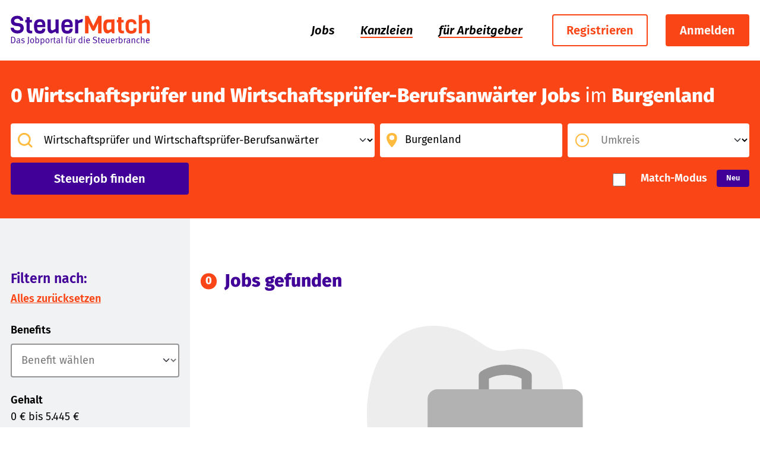

--- FILE ---
content_type: text/html; charset=utf-8
request_url: https://www.steuermatch.com/at/jobs/wirtschaftspr%C3%BCfer/burgenland
body_size: 14290
content:



<!DOCTYPE html>
<html lang="de">
    <head>
        <meta charset="utf-8">
        <meta name="viewport" content="width=device-width, initial-scale=1">
        <meta name="og:image" content="/static/images/logo.svg"/>
        <meta name="og:title" content="Finde deinen Traumjob in der Steuerberaterbranche"/>
        <meta name="og:description" content="Alle Jobs bei Steuerberater in Österreich"/>
        

    


        
            
    
        <meta name="robots" content="noindex, follow">
    

        

        <title>
    
        Wirtschaftsprüferin - Wirtschaftsprüfer Jobs » Burgenland: 0 Stellenangebote
    
</title>
        <meta name="description" content="
    
        Job als Wirtschaftsprüfer und Wirtschaftsprüfer-Berufsanwärter gesucht? 0 Stellenangebote im Burgenland warten auf Dich: innovative Suche & vertrauenswürdige Jobs ✓ Finde Dein perfektes Match!
    
"/>
        

<meta content="/static/images/company_icon_512x512.png" name="msapplication-TileImage">
<link href="/static/images/company_icon_512x512.png" rel="apple-touch-icon">
<link href="/static/images/favicon_32x32.png" rel="icon" type="image/png">

<meta content="/static/images/socialmedia-logo-1200x630.png" property="og:image" >
<meta content="1200" property="og:image:width">
<meta content="630" property="og:image:height">

        
            
            <link type="text/css" rel="stylesheet" href="https://cdn1.legalweb.io/e2b146ab-6a15-4055-99cb-e89d3c1d0622.css" />
<script src="https://cdn1.legalweb.io/e2b146ab-6a15-4055-99cb-e89d3c1d0622.js" onload="window.lwCdnInit('de')"></script>

            
        
        <link rel="stylesheet" href="/static/css/print.min.css" media="print">
        <link rel="stylesheet" href="/static/scripts/external/swiper/swiper-bundle.min.css" media="screen">
        <link rel="stylesheet" href="/static/frontend/steuermatch.com/css/styles.min.css" media="screen">
    </head>
    <body class="search-results-overview">
        <nav id="bypass-links">
    <!-- djlint:off -->
    <ul>
    </ul>
</nav>

        


<div class="d-xl-none" id="offcanvas-bg"></div>
<nav class="d-xl-none" tabindex="-1" id="offcanvas" aria-label="Menü">
    <a aria-hidden="true" class="visually-hidden" tabindex="-1" title="Menü öffnen">
        Navigation
    </a>
    <div class="px-3 px-sm-4 px-md-5 py-5">
        <ul class="navbar-nav">
            <li class="nav-item">
    
    <a class="active" href="/at/jobs" title="Jobs entdecken">
        <span class="text">
            Jobs
        </span>
    </a>
</li>
<li class="nav-item">
    
    <a class="" href="/at/kanzleien" title="Kanzleien entdecken">
        <span class="text">
            Kanzleien
        </span>
    </a>
</li>
<li class="nav-item">
    
    <a class="" href="/at/arbeitgeber" title="Wissenswertes für Arbeitgeber">
        <span class="text">
            für Arbeitgeber
        </span>
    </a>
</li>

        </ul>
        <hr>

        
            <div class="d-flex flex-column align-items-start">
                
<a href="/at/signup" class="btn btn-outline-primary" title="Jetzt registrieren">
    Registrieren
</a>

<a href="/at/login" class="btn btn-primary text-light" title="Anmelden">
    Anmelden
</a>
            </div>
        
    </div>
</nav>


        <input type="hidden" name="csrfmiddlewaretoken" value="NDn91YFVX2tC5yxjCVwnqtsCvky4UMIjhTvQ6oM4KZFpMKYtlKc4LYVujH7EUpXx">

        

        

        

        <form method="get" action="/at/jobs" class="needs-validation" id="search" data-validate="true">

        

        

        <header id="header">
            <div class="container-xxl w-100 d-flex align-items-center justify-content-between" id="top-fixed">
                <div class="d-flex align-items-center">
                    

<a class="navbar-brand d-flex me-4 company-logo" href="/at" title="Zur Startseite">
    <img src="/static/images/logo.svg" alt="SteuerMatch - DAS Steuerberater-Jobportal"/>
</a>

                </div>
                <div class="d-flex align-items-center justify-content-end">
                    

<button class="btn btn-primary text-white d-xl-none align-items-center p-2" type="button" aria-controls="offcanvas" id="offcanvas-toggler" title="Menü öffnen">
    <span class="toggler">
        <span class="line line1"></span>
        <span class="line line2"></span>
        <span class="line line3"></span>
    </span>
    <strong class="mx-2 d-none d-sm-inline text-uppercase">Menü</strong>
</button>

                    


<nav class="navbar navbar-expand d-none d-xl-flex" id="dropdown" aria-label="Hauptnavigation" data-bypass_name="Zur Hauptnavigation">
    <ul class="navbar-nav">
        <li class="nav-item">
    
    <a class="active" href="/at/jobs" title="Jobs entdecken">
        <span class="text">
            Jobs
        </span>
    </a>
</li>
<li class="nav-item">
    
    <a class="" href="/at/kanzleien" title="Kanzleien entdecken">
        <span class="text">
            Kanzleien
        </span>
    </a>
</li>
<li class="nav-item">
    
    <a class="" href="/at/arbeitgeber" title="Wissenswertes für Arbeitgeber">
        <span class="text">
            für Arbeitgeber
        </span>
    </a>
</li>

    </ul>

    
        
<a href="/at/signup" class="btn btn-outline-primary" title="Jetzt registrieren">
    Registrieren
</a>

<a href="/at/login" class="btn btn-primary text-light" title="Anmelden">
    Anmelden
</a>
    
</nav>

                </div>
                
            </div>
            






    

    <aside class="bg-primary py-5 position-relative" aria-label="Suche" id="search-panel">
        <div class="container-xxl">
            
                <h1 class="mb-4 search-headline">
                    <span data-job-counter>0</span>
                     Wirtschaftsprüfer und Wirtschaftsprüfer-Berufsanwärter
                    Jobs
                    
                    <span class="fw-normal">im</span>
                    
                     Burgenland
                </h1>
            

            <div id="search-header" aria-label="Suche" data-bypass_name="Zur Suche">
                <div class="input-group" id="category-input-group">
                    <span class="input-group-text bg-white border-0">
                        <img src="/static/images/magnifying_glass.svg" alt="">
                    </span>
                    <label for="category-input" class="form-label visually-hidden border-0">Beruf, Stichwort, Kanzlei...</label>
                    <select name="category" class="form-select shadow-none border-0 ps-1" id="category-input" aria-label="Jobtitel, Kompetenz" required>
                        <option hidden value="">Jobtitel, Kompetenz</option>
                        <option value="">Alle Jobs</option>
                        
                            <option value="Administratives Personal" >Administratives Personal</option>
                        
                            <option value="Buchhalter bzw. Bilanzbuchhalter" >Buchhalter bzw. Bilanzbuchhalter</option>
                        
                            <option value="Lehrling" >Lehrling</option>
                        
                            <option value="Personalverrechner" >Personalverrechner</option>
                        
                            <option value="Praktikant" >Praktikant</option>
                        
                            <option value="Rechtsanwalt" >Rechtsanwalt</option>
                        
                            <option value="Steuerberater" >Steuerberater</option>
                        
                            <option value="Steuerberater-Anwärter" >Steuerberater-Anwärter</option>
                        
                            <option value="Steuersachbearbeiter" >Steuersachbearbeiter</option>
                        
                            <option value="Wirtschaftsprüfer und Wirtschaftsprüfer-Berufsanwärter" selected="selected">Wirtschaftsprüfer und Wirtschaftsprüfer-Berufsanwärter</option>
                        
                    </select>
                </div>
                <div class="input-group" id="location-input-group">
                    <span class="input-group-text bg-white border-0" id="geo-location-icon">
                        <img src="/static/images/marker.svg" alt="">
                        <img src="/static/images/marker_hover.svg" class="hover" alt="">
                    </span>
                    <label for="location-input" class="form-label visually-hidden">Ort, PLZ, Region...</label>
                    <datalist id="location-options"></datalist>
                    <input type="text" name="location" value="Burgenland" class="form-control shadow-none border-0 ps-1" list="location-options" id="location-input" aria-label="Ort, PLZ, Region..." placeholder="Ort, PLZ, Region..." required autocomplete="off" data-uri="/v1/joblocations?country=at">
                </div>
                <div class="input-group" id="radius-input-group">
                    <span class="input-group-text bg-white border-0">
                        <img src="/static/images/point.svg" class="enabled" alt="">
                        <img src="/static/images/point_gray.svg" class="disabled" alt="">
                    </span>
                    <label for="radius-input" class="form-label visually-hidden">Umkreis...</label>
                    <select name="radius" class="form-select shadow-none border-0 ps-1" id="radius-input" aria-label="Umkreis">
                        <option hidden value="">Umkreis</option>
                        
                            <option value="5" >5 km</option>
                        
                            <option value="10" >10 km</option>
                        
                            <option value="25" >25 km</option>
                        
                            <option value="50" >50 km</option>
                        
                            <option value="100" >100 km</option>
                        
                    </select>
                </div>
                <div class="input-group" id="button-input-group">
                    <button type="submit" name="submit_search" value="1" class="btn btn-secondary" title="Steuerjob finden">Steuerjob finden</button>
                </div>
                <div class="form-group form-switch white d-flex">
                    <input
                        type="checkbox"
                        role="switch"
                        name="match_mode"
                        id="match-mode-switch"
                        class="form-check-input me-3"
                        
                        data-uri-update="/update_match_mode"
                        />
                    <label for="match-mode-switch" class="match-mode-label fw-bold">
                        Match-Modus
                    </label>
                    <span class="badge text-bg-secondary py-2 px-3 d-inline-flex ms-3">Neu</span>
                </div>
            </div>
            
        </div>
    </aside>






        </header>

        <main id="main"  aria-label="Inhalt" data-bypass_name="Zum Inhalt">
            
<div class="container-fluid container-xxl" id="search-view">
    <a role="button" href="#" title="Filter auswählen" class="d-flex d-xl-none mt-3 mb-3" id="search-filter-navigation-toggler">
        <img src="/static/images/filter.svg" alt="Verwewndete Software">
        <span class="h2">Filter auswählen</span>
    </a>

    <div class="row">
        <aside class="col-xl-3" id="search-filter-navigation-wrapper" aria-label="Unternavigation">
            <div id="search-filter-navigation" aria-label="Unternavigation" data-bypass_name="Zur Unternavigation">
                <div class="py-5 py-xl-7">
                    <div class="d-flex flex-column flex-xxl-row justify-content-between align-items-baseline mb-4">
                        <p class="h3">Filtern nach:</p>
                        <a role="button" href="#" title="Alles zurücksetzen" id="search-reset">Alles zurücksetzen</a>
                    </div>
                    <div class="entries">
                        <div class="entry" data-available-for-job-alarm="1">
                            

<div
    class="searchable-multiselect"
    data-singular="Benefit"
    data-plural="Benefits"
    id="id_benefits"
>
    <div class="position-relative">
        <div class="form-group">
            <label for="id_benefits-select">
                <span aria-hidden="true">!</span>
                Benefits
                
            </label>
            <div class="form-element">
                <div class="input-group">
                    <select  class="form-select" aria-label="Benefits" id="id_benefits-select">
                        
                        <option disabled selected></option>
                        ,
                        <!-- djlint:off -->
                        <option></option>
                        <!-- djlint:on -->
                    </select>
                    <div class="invalid-tooltip" aria-hidden="true">
                        
                            Fülle dieses Feld aus
                        
                    </div>
                </div>
                <div class="selection-chooser">
                    
                        <div class="top">
                            <div class="form-group">
                                <div class="input-group">
                                    <span class="input-group-text bg-white px-3">
                                        <img src="/static/images/magnifying_glass.svg" alt="">
                                    </span>
                                    <label for="id_benefits-search" class="visually-hidden">Suche</label>
                                    <input type="text" id="id_benefits-search" class="form-control border-start-0 ps-0" autocomplete="off" >
                                </div>
                            </div>
                            <div class="filter">
                                <div>
                                    <span class="counter-wrapper"></span>
                                    <span> Filter ausgewählt</span>
                                </div>
                                <a role="button" href="" class="reset" title="Alle zurücksetzen">Alle zurücksetzen</a>
                            </div>
                        </div>
                    
                    <div class="middle">
                        <div class="form-check select-all my-2">
                            <input class="form-check-input" type="checkbox" id="id_benefits-select-all">
                            <label class="form-check-label" for="id_benefits-select-all">Alles auswählen</label>
                        </div>
                        
                        <div class="form-check my-2">
                            <input
                                class="form-check-input choice"
                                type="checkbox"
                                name="benefits"
                                value="42"
                                id="benefits-id-42"
                                
                            >
                            <label class="form-check-label" for="benefits-id-42">
                                4-Tage-Woche
                            </label>
                        </div>
                        
                        <div class="form-check my-2">
                            <input
                                class="form-check-input choice"
                                type="checkbox"
                                name="benefits"
                                value="4"
                                id="benefits-id-4"
                                
                            >
                            <label class="form-check-label" for="benefits-id-4">
                                Altersvorsorge
                            </label>
                        </div>
                        
                        <div class="form-check my-2">
                            <input
                                class="form-check-input choice"
                                type="checkbox"
                                name="benefits"
                                value="41"
                                id="benefits-id-41"
                                
                            >
                            <label class="form-check-label" for="benefits-id-41">
                                Arbeitsklima
                            </label>
                        </div>
                        
                        <div class="form-check my-2">
                            <input
                                class="form-check-input choice"
                                type="checkbox"
                                name="benefits"
                                value="16"
                                id="benefits-id-16"
                                
                            >
                            <label class="form-check-label" for="benefits-id-16">
                                Barrierefreiheit
                            </label>
                        </div>
                        
                        <div class="form-check my-2">
                            <input
                                class="form-check-input choice"
                                type="checkbox"
                                name="benefits"
                                value="44"
                                id="benefits-id-44"
                                
                            >
                            <label class="form-check-label" for="benefits-id-44">
                                Betriebliche Krankenversicherung
                            </label>
                        </div>
                        
                        <div class="form-check my-2">
                            <input
                                class="form-check-input choice"
                                type="checkbox"
                                name="benefits"
                                value="8"
                                id="benefits-id-8"
                                
                            >
                            <label class="form-check-label" for="benefits-id-8">
                                Betriebsküche
                            </label>
                        </div>
                        
                        <div class="form-check my-2">
                            <input
                                class="form-check-input choice"
                                type="checkbox"
                                name="benefits"
                                value="2"
                                id="benefits-id-2"
                                
                            >
                            <label class="form-check-label" for="benefits-id-2">
                                Betriebsärztliche Versorgung
                            </label>
                        </div>
                        
                        <div class="form-check my-2">
                            <input
                                class="form-check-input choice"
                                type="checkbox"
                                name="benefits"
                                value="15"
                                id="benefits-id-15"
                                
                            >
                            <label class="form-check-label" for="benefits-id-15">
                                Bonusprogramme
                            </label>
                        </div>
                        
                        <div class="form-check my-2">
                            <input
                                class="form-check-input choice"
                                type="checkbox"
                                name="benefits"
                                value="26"
                                id="benefits-id-26"
                                
                            >
                            <label class="form-check-label" for="benefits-id-26">
                                Ehrenamtliche Tätigkeiten
                            </label>
                        </div>
                        
                        <div class="form-check my-2">
                            <input
                                class="form-check-input choice"
                                type="checkbox"
                                name="benefits"
                                value="40"
                                id="benefits-id-40"
                                
                            >
                            <label class="form-check-label" for="benefits-id-40">
                                Einarbeitung/Teamwork
                            </label>
                        </div>
                        
                        <div class="form-check my-2">
                            <input
                                class="form-check-input choice"
                                type="checkbox"
                                name="benefits"
                                value="17"
                                id="benefits-id-17"
                                
                            >
                            <label class="form-check-label" for="benefits-id-17">
                                Ergonomische Arbeitsplätze
                            </label>
                        </div>
                        
                        <div class="form-check my-2">
                            <input
                                class="form-check-input choice"
                                type="checkbox"
                                name="benefits"
                                value="24"
                                id="benefits-id-24"
                                
                            >
                            <label class="form-check-label" for="benefits-id-24">
                                Fahrtkostenersatz
                            </label>
                        </div>
                        
                        <div class="form-check my-2">
                            <input
                                class="form-check-input choice"
                                type="checkbox"
                                name="benefits"
                                value="32"
                                id="benefits-id-32"
                                
                            >
                            <label class="form-check-label" for="benefits-id-32">
                                Firmenfeiern und -veranstaltungen
                            </label>
                        </div>
                        
                        <div class="form-check my-2">
                            <input
                                class="form-check-input choice"
                                type="checkbox"
                                name="benefits"
                                value="9"
                                id="benefits-id-9"
                                
                            >
                            <label class="form-check-label" for="benefits-id-9">
                                Firmenwagen
                            </label>
                        </div>
                        
                        <div class="form-check my-2">
                            <input
                                class="form-check-input choice"
                                type="checkbox"
                                name="benefits"
                                value="39"
                                id="benefits-id-39"
                                
                            >
                            <label class="form-check-label" for="benefits-id-39">
                                Flexible Arbeitszeiten
                            </label>
                        </div>
                        
                        <div class="form-check my-2">
                            <input
                                class="form-check-input choice"
                                type="checkbox"
                                name="benefits"
                                value="5"
                                id="benefits-id-5"
                                
                            >
                            <label class="form-check-label" for="benefits-id-5">
                                Flexible Standortwahl
                            </label>
                        </div>
                        
                        <div class="form-check my-2">
                            <input
                                class="form-check-input choice"
                                type="checkbox"
                                name="benefits"
                                value="38"
                                id="benefits-id-38"
                                
                            >
                            <label class="form-check-label" for="benefits-id-38">
                                Gesundheitsförderung
                            </label>
                        </div>
                        
                        <div class="form-check my-2">
                            <input
                                class="form-check-input choice"
                                type="checkbox"
                                name="benefits"
                                value="37"
                                id="benefits-id-37"
                                
                            >
                            <label class="form-check-label" for="benefits-id-37">
                                Gute Verkehrsanbindung
                            </label>
                        </div>
                        
                        <div class="form-check my-2">
                            <input
                                class="form-check-input choice"
                                type="checkbox"
                                name="benefits"
                                value="23"
                                id="benefits-id-23"
                                
                            >
                            <label class="form-check-label" for="benefits-id-23">
                                Homeoffice
                            </label>
                        </div>
                        
                        <div class="form-check my-2">
                            <input
                                class="form-check-input choice"
                                type="checkbox"
                                name="benefits"
                                value="7"
                                id="benefits-id-7"
                                
                            >
                            <label class="form-check-label" for="benefits-id-7">
                                Internationale Arbeitserfahrung
                            </label>
                        </div>
                        
                        <div class="form-check my-2">
                            <input
                                class="form-check-input choice"
                                type="checkbox"
                                name="benefits"
                                value="10"
                                id="benefits-id-10"
                                
                            >
                            <label class="form-check-label" for="benefits-id-10">
                                Jobticket für öffentliche Verkehrsmittel
                            </label>
                        </div>
                        
                        <div class="form-check my-2">
                            <input
                                class="form-check-input choice"
                                type="checkbox"
                                name="benefits"
                                value="34"
                                id="benefits-id-34"
                                
                            >
                            <label class="form-check-label" for="benefits-id-34">
                                Kinderbetreuungszuschüsse
                            </label>
                        </div>
                        
                        <div class="form-check my-2">
                            <input
                                class="form-check-input choice"
                                type="checkbox"
                                name="benefits"
                                value="31"
                                id="benefits-id-31"
                                
                            >
                            <label class="form-check-label" for="benefits-id-31">
                                Kindertagesstätte im Haus
                            </label>
                        </div>
                        
                        <div class="form-check my-2">
                            <input
                                class="form-check-input choice"
                                type="checkbox"
                                name="benefits"
                                value="1"
                                id="benefits-id-1"
                                
                            >
                            <label class="form-check-label" for="benefits-id-1">
                                Kostenfreier Mittagstisch
                            </label>
                        </div>
                        
                        <div class="form-check my-2">
                            <input
                                class="form-check-input choice"
                                type="checkbox"
                                name="benefits"
                                value="27"
                                id="benefits-id-27"
                                
                            >
                            <label class="form-check-label" for="benefits-id-27">
                                Kostenfreier Obstkorb
                            </label>
                        </div>
                        
                        <div class="form-check my-2">
                            <input
                                class="form-check-input choice"
                                type="checkbox"
                                name="benefits"
                                value="18"
                                id="benefits-id-18"
                                
                            >
                            <label class="form-check-label" for="benefits-id-18">
                                Kostenlose Getränke
                            </label>
                        </div>
                        
                        <div class="form-check my-2">
                            <input
                                class="form-check-input choice"
                                type="checkbox"
                                name="benefits"
                                value="6"
                                id="benefits-id-6"
                                
                            >
                            <label class="form-check-label" for="benefits-id-6">
                                Kostenlose Rechtsberatung
                            </label>
                        </div>
                        
                        <div class="form-check my-2">
                            <input
                                class="form-check-input choice"
                                type="checkbox"
                                name="benefits"
                                value="19"
                                id="benefits-id-19"
                                
                            >
                            <label class="form-check-label" for="benefits-id-19">
                                Leistungsabhängige Boni
                            </label>
                        </div>
                        
                        <div class="form-check my-2">
                            <input
                                class="form-check-input choice"
                                type="checkbox"
                                name="benefits"
                                value="12"
                                id="benefits-id-12"
                                
                            >
                            <label class="form-check-label" for="benefits-id-12">
                                Mentoring-Programme
                            </label>
                        </div>
                        
                        <div class="form-check my-2">
                            <input
                                class="form-check-input choice"
                                type="checkbox"
                                name="benefits"
                                value="20"
                                id="benefits-id-20"
                                
                            >
                            <label class="form-check-label" for="benefits-id-20">
                                Mitarbeiter-Events
                            </label>
                        </div>
                        
                        <div class="form-check my-2">
                            <input
                                class="form-check-input choice"
                                type="checkbox"
                                name="benefits"
                                value="28"
                                id="benefits-id-28"
                                
                            >
                            <label class="form-check-label" for="benefits-id-28">
                                Mitarbeiterrabatte
                            </label>
                        </div>
                        
                        <div class="form-check my-2">
                            <input
                                class="form-check-input choice"
                                type="checkbox"
                                name="benefits"
                                value="35"
                                id="benefits-id-35"
                                
                            >
                            <label class="form-check-label" for="benefits-id-35">
                                Moderner Arbeitsplatz
                            </label>
                        </div>
                        
                        <div class="form-check my-2">
                            <input
                                class="form-check-input choice"
                                type="checkbox"
                                name="benefits"
                                value="33"
                                id="benefits-id-33"
                                
                            >
                            <label class="form-check-label" for="benefits-id-33">
                                Parkplätze vor dem Haus
                            </label>
                        </div>
                        
                        <div class="form-check my-2">
                            <input
                                class="form-check-input choice"
                                type="checkbox"
                                name="benefits"
                                value="30"
                                id="benefits-id-30"
                                
                            >
                            <label class="form-check-label" for="benefits-id-30">
                                Persönliches Budget für Arbeitsmittel
                            </label>
                        </div>
                        
                        <div class="form-check my-2">
                            <input
                                class="form-check-input choice"
                                type="checkbox"
                                name="benefits"
                                value="25"
                                id="benefits-id-25"
                                
                            >
                            <label class="form-check-label" for="benefits-id-25">
                                Sabbatical-Optionen
                            </label>
                        </div>
                        
                        <div class="form-check my-2">
                            <input
                                class="form-check-input choice"
                                type="checkbox"
                                name="benefits"
                                value="36"
                                id="benefits-id-36"
                                
                            >
                            <label class="form-check-label" for="benefits-id-36">
                                Tiefgaragenplätze
                            </label>
                        </div>
                        
                        <div class="form-check my-2">
                            <input
                                class="form-check-input choice"
                                type="checkbox"
                                name="benefits"
                                value="13"
                                id="benefits-id-13"
                                
                            >
                            <label class="form-check-label" for="benefits-id-13">
                                Tierfreundlicher Arbeitsplatz
                            </label>
                        </div>
                        
                        <div class="form-check my-2">
                            <input
                                class="form-check-input choice"
                                type="checkbox"
                                name="benefits"
                                value="22"
                                id="benefits-id-22"
                                
                            >
                            <label class="form-check-label" for="benefits-id-22">
                                Unbefristete Arbeitsverträge
                            </label>
                        </div>
                        
                        <div class="form-check my-2">
                            <input
                                class="form-check-input choice"
                                type="checkbox"
                                name="benefits"
                                value="43"
                                id="benefits-id-43"
                                
                            >
                            <label class="form-check-label" for="benefits-id-43">
                                Urlaubs- und Weihnachtsgeld
                            </label>
                        </div>
                        
                        <div class="form-check my-2">
                            <input
                                class="form-check-input choice"
                                type="checkbox"
                                name="benefits"
                                value="14"
                                id="benefits-id-14"
                                
                            >
                            <label class="form-check-label" for="benefits-id-14">
                                Versicherungsangebote
                            </label>
                        </div>
                        
                        <div class="form-check my-2">
                            <input
                                class="form-check-input choice"
                                type="checkbox"
                                name="benefits"
                                value="11"
                                id="benefits-id-11"
                                
                            >
                            <label class="form-check-label" for="benefits-id-11">
                                Weiterbildungsmöglichkeiten
                            </label>
                        </div>
                        
                        <div class="form-check my-2">
                            <input
                                class="form-check-input choice"
                                type="checkbox"
                                name="benefits"
                                value="29"
                                id="benefits-id-29"
                                
                            >
                            <label class="form-check-label" for="benefits-id-29">
                                Wettbewerbsfähiges Gehalt
                            </label>
                        </div>
                        
                        <div class="form-check my-2">
                            <input
                                class="form-check-input choice"
                                type="checkbox"
                                name="benefits"
                                value="21"
                                id="benefits-id-21"
                                
                            >
                            <label class="form-check-label" for="benefits-id-21">
                                Zusätzliche Urlaubstage
                            </label>
                        </div>
                        
                        <div class="form-check my-2">
                            <input
                                class="form-check-input choice"
                                type="checkbox"
                                name="benefits"
                                value="3"
                                id="benefits-id-3"
                                
                            >
                            <label class="form-check-label" for="benefits-id-3">
                                Ökologische Nachhaltigkeitsinitiativen
                            </label>
                        </div>
                        
                    </div>
                    <div class="bottom">
                        <button class="btn">Übernehmen</button>
                    </div>
                </div>
            </div>
            <div class="selected-wrapper">
                
                    <a role="button" href="" class="d-none selected" data-checkbox-id="benefits-id-42" title="Ausgewähltes Element entfernen">
                        4-Tage-Woche
                        <img src="/static/images/close.svg" alt="" class="remove"/>
                    </a>
                
                    <a role="button" href="" class="d-none selected" data-checkbox-id="benefits-id-4" title="Ausgewähltes Element entfernen">
                        Altersvorsorge
                        <img src="/static/images/close.svg" alt="" class="remove"/>
                    </a>
                
                    <a role="button" href="" class="d-none selected" data-checkbox-id="benefits-id-41" title="Ausgewähltes Element entfernen">
                        Arbeitsklima
                        <img src="/static/images/close.svg" alt="" class="remove"/>
                    </a>
                
                    <a role="button" href="" class="d-none selected" data-checkbox-id="benefits-id-16" title="Ausgewähltes Element entfernen">
                        Barrierefreiheit
                        <img src="/static/images/close.svg" alt="" class="remove"/>
                    </a>
                
                    <a role="button" href="" class="d-none selected" data-checkbox-id="benefits-id-44" title="Ausgewähltes Element entfernen">
                        Betriebliche Krankenversicherung
                        <img src="/static/images/close.svg" alt="" class="remove"/>
                    </a>
                
                    <a role="button" href="" class="d-none selected" data-checkbox-id="benefits-id-8" title="Ausgewähltes Element entfernen">
                        Betriebsküche
                        <img src="/static/images/close.svg" alt="" class="remove"/>
                    </a>
                
                    <a role="button" href="" class="d-none selected" data-checkbox-id="benefits-id-2" title="Ausgewähltes Element entfernen">
                        Betriebsärztliche Versorgung
                        <img src="/static/images/close.svg" alt="" class="remove"/>
                    </a>
                
                    <a role="button" href="" class="d-none selected" data-checkbox-id="benefits-id-15" title="Ausgewähltes Element entfernen">
                        Bonusprogramme
                        <img src="/static/images/close.svg" alt="" class="remove"/>
                    </a>
                
                    <a role="button" href="" class="d-none selected" data-checkbox-id="benefits-id-26" title="Ausgewähltes Element entfernen">
                        Ehrenamtliche Tätigkeiten
                        <img src="/static/images/close.svg" alt="" class="remove"/>
                    </a>
                
                    <a role="button" href="" class="d-none selected" data-checkbox-id="benefits-id-40" title="Ausgewähltes Element entfernen">
                        Einarbeitung/Teamwork
                        <img src="/static/images/close.svg" alt="" class="remove"/>
                    </a>
                
                    <a role="button" href="" class="d-none selected" data-checkbox-id="benefits-id-17" title="Ausgewähltes Element entfernen">
                        Ergonomische Arbeitsplätze
                        <img src="/static/images/close.svg" alt="" class="remove"/>
                    </a>
                
                    <a role="button" href="" class="d-none selected" data-checkbox-id="benefits-id-24" title="Ausgewähltes Element entfernen">
                        Fahrtkostenersatz
                        <img src="/static/images/close.svg" alt="" class="remove"/>
                    </a>
                
                    <a role="button" href="" class="d-none selected" data-checkbox-id="benefits-id-32" title="Ausgewähltes Element entfernen">
                        Firmenfeiern und -veranstaltungen
                        <img src="/static/images/close.svg" alt="" class="remove"/>
                    </a>
                
                    <a role="button" href="" class="d-none selected" data-checkbox-id="benefits-id-9" title="Ausgewähltes Element entfernen">
                        Firmenwagen
                        <img src="/static/images/close.svg" alt="" class="remove"/>
                    </a>
                
                    <a role="button" href="" class="d-none selected" data-checkbox-id="benefits-id-39" title="Ausgewähltes Element entfernen">
                        Flexible Arbeitszeiten
                        <img src="/static/images/close.svg" alt="" class="remove"/>
                    </a>
                
                    <a role="button" href="" class="d-none selected" data-checkbox-id="benefits-id-5" title="Ausgewähltes Element entfernen">
                        Flexible Standortwahl
                        <img src="/static/images/close.svg" alt="" class="remove"/>
                    </a>
                
                    <a role="button" href="" class="d-none selected" data-checkbox-id="benefits-id-38" title="Ausgewähltes Element entfernen">
                        Gesundheitsförderung
                        <img src="/static/images/close.svg" alt="" class="remove"/>
                    </a>
                
                    <a role="button" href="" class="d-none selected" data-checkbox-id="benefits-id-37" title="Ausgewähltes Element entfernen">
                        Gute Verkehrsanbindung
                        <img src="/static/images/close.svg" alt="" class="remove"/>
                    </a>
                
                    <a role="button" href="" class="d-none selected" data-checkbox-id="benefits-id-23" title="Ausgewähltes Element entfernen">
                        Homeoffice
                        <img src="/static/images/close.svg" alt="" class="remove"/>
                    </a>
                
                    <a role="button" href="" class="d-none selected" data-checkbox-id="benefits-id-7" title="Ausgewähltes Element entfernen">
                        Internationale Arbeitserfahrung
                        <img src="/static/images/close.svg" alt="" class="remove"/>
                    </a>
                
                    <a role="button" href="" class="d-none selected" data-checkbox-id="benefits-id-10" title="Ausgewähltes Element entfernen">
                        Jobticket für öffentliche Verkehrsmittel
                        <img src="/static/images/close.svg" alt="" class="remove"/>
                    </a>
                
                    <a role="button" href="" class="d-none selected" data-checkbox-id="benefits-id-34" title="Ausgewähltes Element entfernen">
                        Kinderbetreuungszuschüsse
                        <img src="/static/images/close.svg" alt="" class="remove"/>
                    </a>
                
                    <a role="button" href="" class="d-none selected" data-checkbox-id="benefits-id-31" title="Ausgewähltes Element entfernen">
                        Kindertagesstätte im Haus
                        <img src="/static/images/close.svg" alt="" class="remove"/>
                    </a>
                
                    <a role="button" href="" class="d-none selected" data-checkbox-id="benefits-id-1" title="Ausgewähltes Element entfernen">
                        Kostenfreier Mittagstisch
                        <img src="/static/images/close.svg" alt="" class="remove"/>
                    </a>
                
                    <a role="button" href="" class="d-none selected" data-checkbox-id="benefits-id-27" title="Ausgewähltes Element entfernen">
                        Kostenfreier Obstkorb
                        <img src="/static/images/close.svg" alt="" class="remove"/>
                    </a>
                
                    <a role="button" href="" class="d-none selected" data-checkbox-id="benefits-id-18" title="Ausgewähltes Element entfernen">
                        Kostenlose Getränke
                        <img src="/static/images/close.svg" alt="" class="remove"/>
                    </a>
                
                    <a role="button" href="" class="d-none selected" data-checkbox-id="benefits-id-6" title="Ausgewähltes Element entfernen">
                        Kostenlose Rechtsberatung
                        <img src="/static/images/close.svg" alt="" class="remove"/>
                    </a>
                
                    <a role="button" href="" class="d-none selected" data-checkbox-id="benefits-id-19" title="Ausgewähltes Element entfernen">
                        Leistungsabhängige Boni
                        <img src="/static/images/close.svg" alt="" class="remove"/>
                    </a>
                
                    <a role="button" href="" class="d-none selected" data-checkbox-id="benefits-id-12" title="Ausgewähltes Element entfernen">
                        Mentoring-Programme
                        <img src="/static/images/close.svg" alt="" class="remove"/>
                    </a>
                
                    <a role="button" href="" class="d-none selected" data-checkbox-id="benefits-id-20" title="Ausgewähltes Element entfernen">
                        Mitarbeiter-Events
                        <img src="/static/images/close.svg" alt="" class="remove"/>
                    </a>
                
                    <a role="button" href="" class="d-none selected" data-checkbox-id="benefits-id-28" title="Ausgewähltes Element entfernen">
                        Mitarbeiterrabatte
                        <img src="/static/images/close.svg" alt="" class="remove"/>
                    </a>
                
                    <a role="button" href="" class="d-none selected" data-checkbox-id="benefits-id-35" title="Ausgewähltes Element entfernen">
                        Moderner Arbeitsplatz
                        <img src="/static/images/close.svg" alt="" class="remove"/>
                    </a>
                
                    <a role="button" href="" class="d-none selected" data-checkbox-id="benefits-id-33" title="Ausgewähltes Element entfernen">
                        Parkplätze vor dem Haus
                        <img src="/static/images/close.svg" alt="" class="remove"/>
                    </a>
                
                    <a role="button" href="" class="d-none selected" data-checkbox-id="benefits-id-30" title="Ausgewähltes Element entfernen">
                        Persönliches Budget für Arbeitsmittel
                        <img src="/static/images/close.svg" alt="" class="remove"/>
                    </a>
                
                    <a role="button" href="" class="d-none selected" data-checkbox-id="benefits-id-25" title="Ausgewähltes Element entfernen">
                        Sabbatical-Optionen
                        <img src="/static/images/close.svg" alt="" class="remove"/>
                    </a>
                
                    <a role="button" href="" class="d-none selected" data-checkbox-id="benefits-id-36" title="Ausgewähltes Element entfernen">
                        Tiefgaragenplätze
                        <img src="/static/images/close.svg" alt="" class="remove"/>
                    </a>
                
                    <a role="button" href="" class="d-none selected" data-checkbox-id="benefits-id-13" title="Ausgewähltes Element entfernen">
                        Tierfreundlicher Arbeitsplatz
                        <img src="/static/images/close.svg" alt="" class="remove"/>
                    </a>
                
                    <a role="button" href="" class="d-none selected" data-checkbox-id="benefits-id-22" title="Ausgewähltes Element entfernen">
                        Unbefristete Arbeitsverträge
                        <img src="/static/images/close.svg" alt="" class="remove"/>
                    </a>
                
                    <a role="button" href="" class="d-none selected" data-checkbox-id="benefits-id-43" title="Ausgewähltes Element entfernen">
                        Urlaubs- und Weihnachtsgeld
                        <img src="/static/images/close.svg" alt="" class="remove"/>
                    </a>
                
                    <a role="button" href="" class="d-none selected" data-checkbox-id="benefits-id-14" title="Ausgewähltes Element entfernen">
                        Versicherungsangebote
                        <img src="/static/images/close.svg" alt="" class="remove"/>
                    </a>
                
                    <a role="button" href="" class="d-none selected" data-checkbox-id="benefits-id-11" title="Ausgewähltes Element entfernen">
                        Weiterbildungsmöglichkeiten
                        <img src="/static/images/close.svg" alt="" class="remove"/>
                    </a>
                
                    <a role="button" href="" class="d-none selected" data-checkbox-id="benefits-id-29" title="Ausgewähltes Element entfernen">
                        Wettbewerbsfähiges Gehalt
                        <img src="/static/images/close.svg" alt="" class="remove"/>
                    </a>
                
                    <a role="button" href="" class="d-none selected" data-checkbox-id="benefits-id-21" title="Ausgewähltes Element entfernen">
                        Zusätzliche Urlaubstage
                        <img src="/static/images/close.svg" alt="" class="remove"/>
                    </a>
                
                    <a role="button" href="" class="d-none selected" data-checkbox-id="benefits-id-3" title="Ausgewähltes Element entfernen">
                        Ökologische Nachhaltigkeitsinitiativen
                        <img src="/static/images/close.svg" alt="" class="remove"/>
                    </a>
                
            </div>
        </div>
    </div>
</div>

                        </div>
                        <div class="entry d-none" data-available-for-job-alarm="1">
                            
<div class="form-group">
    <label for="id_base_salary_min" >
        <span aria-hidden="true">!</span>
        Gehalt min
        
    </label>
    <div class="form-element">
        <input
            type="number"
            name="base_salary_min"
            
            class="form-control"
            id="id_base_salary_min"
            
            
            
            
            
            step="any"
        />
        <div class="invalid-tooltip" aria-hidden="true">
            
                Fülle dieses Feld aus
            
        </div>
    </div>
</div>


                        </div>
                        <div class="entry d-none" data-available-for-job-alarm="1">
                            
<div class="form-group">
    <label for="id_base_salary_max" >
        <span aria-hidden="true">!</span>
        Gehalt max
        
    </label>
    <div class="form-element">
        <input
            type="number"
            name="base_salary_max"
            
            class="form-control"
            id="id_base_salary_max"
            
            
            
            
            
            step="any"
        />
        <div class="invalid-tooltip" aria-hidden="true">
            
                Fülle dieses Feld aus
            
        </div>
    </div>
</div>


                        </div>
                        <div class="entry">
                            <div class="form-group slider-filter background-color" data-input_min_id="#id_base_salary_min" data-input_max_id="#id_base_salary_max" data-job_min_salary="0" data-job_max_salary="5445">
                                <strong>Gehalt</strong>
                                <div class="output">
                                    <span class="min"></span> bis <span class="max"></span>
                                </div>
                                <div class="slider">
                                    <button class="chooser min" type="button"></button>
                                    <button class="chooser max" type="button"></button>
                                    <div class="line"></div>
                                    <div class="line-range"></div>
                                </div>
                            </div>
                        </div>
                        <div class="entry" data-available-for-job-alarm="1">
                            




<div class="form-group position-relative checkbox-group d-inline-block">
    <label class="form-label" for="id_employment_type">
        Beschäftigungsart
        
        
    </label>
    <br>
    <div class="invalid-tooltip" aria-hidden="true">
        Triff eine gültige Auswahl
    </div>
    <div >
        
            <!-- only options with values -->
            
                <div class="form-check">
                    <input
                        type="checkbox"
                        name="employment_type"
                        id="id_employment_type-FULL_TIME"
                        class="form-check-input me-3"
                        value=FULL_TIME
                        
                        
                        />
                    <label class="form-check-label" for="id_employment_type-FULL_TIME">
                        Vollzeit
                    </label>
                </div>
            
        
            <!-- only options with values -->
            
                <div class="form-check">
                    <input
                        type="checkbox"
                        name="employment_type"
                        id="id_employment_type-PART_TIME"
                        class="form-check-input me-3"
                        value=PART_TIME
                        
                        
                        />
                    <label class="form-check-label" for="id_employment_type-PART_TIME">
                        Teilzeit
                    </label>
                </div>
            
        
            <!-- only options with values -->
            
                <div class="form-check">
                    <input
                        type="checkbox"
                        name="employment_type"
                        id="id_employment_type-INTERN"
                        class="form-check-input me-3"
                        value=INTERN
                        
                        
                        />
                    <label class="form-check-label" for="id_employment_type-INTERN">
                        Praktikum
                    </label>
                </div>
            
        
            <!-- only options with values -->
            
                <div class="form-check">
                    <input
                        type="checkbox"
                        name="employment_type"
                        id="id_employment_type-MARGINAL_PART_TIME"
                        class="form-check-input me-3"
                        value=MARGINAL_PART_TIME
                        
                        
                        />
                    <label class="form-check-label" for="id_employment_type-MARGINAL_PART_TIME">
                        Geringfügig
                    </label>
                </div>
            
        
    </div>

    
</div>


                        </div>
                        <div class="entry" data-available-for-job-alarm="1">
                            

<div
    class="searchable-multiselect"
    data-singular="Sprache"
    data-plural="Sprachen"
    id="id_languages"
>
    <div class="position-relative">
        <div class="form-group">
            <label for="id_languages-select">
                <span aria-hidden="true">!</span>
                Sprachen
                
            </label>
            <div class="form-element">
                <div class="input-group">
                    <select  class="form-select" aria-label="Sprachen" id="id_languages-select">
                        
                        <option disabled selected></option>
                        ,
                        <!-- djlint:off -->
                        <option></option>
                        <!-- djlint:on -->
                    </select>
                    <div class="invalid-tooltip" aria-hidden="true">
                        
                            Fülle dieses Feld aus
                        
                    </div>
                </div>
                <div class="selection-chooser">
                    
                        <div class="top">
                            <div class="form-group">
                                <div class="input-group">
                                    <span class="input-group-text bg-white px-3">
                                        <img src="/static/images/magnifying_glass.svg" alt="">
                                    </span>
                                    <label for="id_languages-search" class="visually-hidden">Suche</label>
                                    <input type="text" id="id_languages-search" class="form-control border-start-0 ps-0" autocomplete="off" >
                                </div>
                            </div>
                            <div class="filter">
                                <div>
                                    <span class="counter-wrapper"></span>
                                    <span> Filter ausgewählt</span>
                                </div>
                                <a role="button" href="" class="reset" title="Alle zurücksetzen">Alle zurücksetzen</a>
                            </div>
                        </div>
                    
                    <div class="middle">
                        <div class="form-check select-all my-2">
                            <input class="form-check-input" type="checkbox" id="id_languages-select-all">
                            <label class="form-check-label" for="id_languages-select-all">Alles auswählen</label>
                        </div>
                        
                        <div class="form-check my-2">
                            <input
                                class="form-check-input choice"
                                type="checkbox"
                                name="languages"
                                value="1"
                                id="languages-id-1"
                                
                            >
                            <label class="form-check-label" for="languages-id-1">
                                Belgisch
                            </label>
                        </div>
                        
                        <div class="form-check my-2">
                            <input
                                class="form-check-input choice"
                                type="checkbox"
                                name="languages"
                                value="2"
                                id="languages-id-2"
                                
                            >
                            <label class="form-check-label" for="languages-id-2">
                                Deutsch
                            </label>
                        </div>
                        
                        <div class="form-check my-2">
                            <input
                                class="form-check-input choice"
                                type="checkbox"
                                name="languages"
                                value="3"
                                id="languages-id-3"
                                
                            >
                            <label class="form-check-label" for="languages-id-3">
                                Englisch
                            </label>
                        </div>
                        
                        <div class="form-check my-2">
                            <input
                                class="form-check-input choice"
                                type="checkbox"
                                name="languages"
                                value="4"
                                id="languages-id-4"
                                
                            >
                            <label class="form-check-label" for="languages-id-4">
                                Französisch
                            </label>
                        </div>
                        
                        <div class="form-check my-2">
                            <input
                                class="form-check-input choice"
                                type="checkbox"
                                name="languages"
                                value="5"
                                id="languages-id-5"
                                
                            >
                            <label class="form-check-label" for="languages-id-5">
                                Italienisch
                            </label>
                        </div>
                        
                        <div class="form-check my-2">
                            <input
                                class="form-check-input choice"
                                type="checkbox"
                                name="languages"
                                value="6"
                                id="languages-id-6"
                                
                            >
                            <label class="form-check-label" for="languages-id-6">
                                Luxemburgisch
                            </label>
                        </div>
                        
                        <div class="form-check my-2">
                            <input
                                class="form-check-input choice"
                                type="checkbox"
                                name="languages"
                                value="7"
                                id="languages-id-7"
                                
                            >
                            <label class="form-check-label" for="languages-id-7">
                                Niederländisch
                            </label>
                        </div>
                        
                        <div class="form-check my-2">
                            <input
                                class="form-check-input choice"
                                type="checkbox"
                                name="languages"
                                value="8"
                                id="languages-id-8"
                                
                            >
                            <label class="form-check-label" for="languages-id-8">
                                Polnisch
                            </label>
                        </div>
                        
                        <div class="form-check my-2">
                            <input
                                class="form-check-input choice"
                                type="checkbox"
                                name="languages"
                                value="9"
                                id="languages-id-9"
                                
                            >
                            <label class="form-check-label" for="languages-id-9">
                                Schwedisch
                            </label>
                        </div>
                        
                        <div class="form-check my-2">
                            <input
                                class="form-check-input choice"
                                type="checkbox"
                                name="languages"
                                value="10"
                                id="languages-id-10"
                                
                            >
                            <label class="form-check-label" for="languages-id-10">
                                Slowakisch
                            </label>
                        </div>
                        
                        <div class="form-check my-2">
                            <input
                                class="form-check-input choice"
                                type="checkbox"
                                name="languages"
                                value="11"
                                id="languages-id-11"
                                
                            >
                            <label class="form-check-label" for="languages-id-11">
                                Slowenisch
                            </label>
                        </div>
                        
                        <div class="form-check my-2">
                            <input
                                class="form-check-input choice"
                                type="checkbox"
                                name="languages"
                                value="12"
                                id="languages-id-12"
                                
                            >
                            <label class="form-check-label" for="languages-id-12">
                                Spanisch
                            </label>
                        </div>
                        
                        <div class="form-check my-2">
                            <input
                                class="form-check-input choice"
                                type="checkbox"
                                name="languages"
                                value="13"
                                id="languages-id-13"
                                
                            >
                            <label class="form-check-label" for="languages-id-13">
                                Tschechisch
                            </label>
                        </div>
                        
                        <div class="form-check my-2">
                            <input
                                class="form-check-input choice"
                                type="checkbox"
                                name="languages"
                                value="14"
                                id="languages-id-14"
                                
                            >
                            <label class="form-check-label" for="languages-id-14">
                                Türkisch
                            </label>
                        </div>
                        
                        <div class="form-check my-2">
                            <input
                                class="form-check-input choice"
                                type="checkbox"
                                name="languages"
                                value="15"
                                id="languages-id-15"
                                
                            >
                            <label class="form-check-label" for="languages-id-15">
                                Ungarisch
                            </label>
                        </div>
                        
                    </div>
                    <div class="bottom">
                        <button class="btn">Übernehmen</button>
                    </div>
                </div>
            </div>
            <div class="selected-wrapper">
                
                    <a role="button" href="" class="d-none selected" data-checkbox-id="languages-id-1" title="Ausgewähltes Element entfernen">
                        Belgisch
                        <img src="/static/images/close.svg" alt="" class="remove"/>
                    </a>
                
                    <a role="button" href="" class="d-none selected" data-checkbox-id="languages-id-2" title="Ausgewähltes Element entfernen">
                        Deutsch
                        <img src="/static/images/close.svg" alt="" class="remove"/>
                    </a>
                
                    <a role="button" href="" class="d-none selected" data-checkbox-id="languages-id-3" title="Ausgewähltes Element entfernen">
                        Englisch
                        <img src="/static/images/close.svg" alt="" class="remove"/>
                    </a>
                
                    <a role="button" href="" class="d-none selected" data-checkbox-id="languages-id-4" title="Ausgewähltes Element entfernen">
                        Französisch
                        <img src="/static/images/close.svg" alt="" class="remove"/>
                    </a>
                
                    <a role="button" href="" class="d-none selected" data-checkbox-id="languages-id-5" title="Ausgewähltes Element entfernen">
                        Italienisch
                        <img src="/static/images/close.svg" alt="" class="remove"/>
                    </a>
                
                    <a role="button" href="" class="d-none selected" data-checkbox-id="languages-id-6" title="Ausgewähltes Element entfernen">
                        Luxemburgisch
                        <img src="/static/images/close.svg" alt="" class="remove"/>
                    </a>
                
                    <a role="button" href="" class="d-none selected" data-checkbox-id="languages-id-7" title="Ausgewähltes Element entfernen">
                        Niederländisch
                        <img src="/static/images/close.svg" alt="" class="remove"/>
                    </a>
                
                    <a role="button" href="" class="d-none selected" data-checkbox-id="languages-id-8" title="Ausgewähltes Element entfernen">
                        Polnisch
                        <img src="/static/images/close.svg" alt="" class="remove"/>
                    </a>
                
                    <a role="button" href="" class="d-none selected" data-checkbox-id="languages-id-9" title="Ausgewähltes Element entfernen">
                        Schwedisch
                        <img src="/static/images/close.svg" alt="" class="remove"/>
                    </a>
                
                    <a role="button" href="" class="d-none selected" data-checkbox-id="languages-id-10" title="Ausgewähltes Element entfernen">
                        Slowakisch
                        <img src="/static/images/close.svg" alt="" class="remove"/>
                    </a>
                
                    <a role="button" href="" class="d-none selected" data-checkbox-id="languages-id-11" title="Ausgewähltes Element entfernen">
                        Slowenisch
                        <img src="/static/images/close.svg" alt="" class="remove"/>
                    </a>
                
                    <a role="button" href="" class="d-none selected" data-checkbox-id="languages-id-12" title="Ausgewähltes Element entfernen">
                        Spanisch
                        <img src="/static/images/close.svg" alt="" class="remove"/>
                    </a>
                
                    <a role="button" href="" class="d-none selected" data-checkbox-id="languages-id-13" title="Ausgewähltes Element entfernen">
                        Tschechisch
                        <img src="/static/images/close.svg" alt="" class="remove"/>
                    </a>
                
                    <a role="button" href="" class="d-none selected" data-checkbox-id="languages-id-14" title="Ausgewähltes Element entfernen">
                        Türkisch
                        <img src="/static/images/close.svg" alt="" class="remove"/>
                    </a>
                
                    <a role="button" href="" class="d-none selected" data-checkbox-id="languages-id-15" title="Ausgewähltes Element entfernen">
                        Ungarisch
                        <img src="/static/images/close.svg" alt="" class="remove"/>
                    </a>
                
            </div>
        </div>
    </div>
</div>

                        </div>
                        <div class="entry" data-available-for-job-alarm="1">
                            

<div
    class="searchable-multiselect"
    data-singular="Software"
    data-plural="Softwares"
    id="id_software"
>
    <div class="position-relative">
        <div class="form-group">
            <label for="id_software-select">
                <span aria-hidden="true">!</span>
                Verwendete Software
                
            </label>
            <div class="form-element">
                <div class="input-group">
                    <select  class="form-select" aria-label="Verwendete Software" id="id_software-select">
                        
                        <option disabled selected></option>
                        ,
                        <!-- djlint:off -->
                        <option></option>
                        <!-- djlint:on -->
                    </select>
                    <div class="invalid-tooltip" aria-hidden="true">
                        
                            Fülle dieses Feld aus
                        
                    </div>
                </div>
                <div class="selection-chooser">
                    
                        <div class="top">
                            <div class="form-group">
                                <div class="input-group">
                                    <span class="input-group-text bg-white px-3">
                                        <img src="/static/images/magnifying_glass.svg" alt="">
                                    </span>
                                    <label for="id_software-search" class="visually-hidden">Suche</label>
                                    <input type="text" id="id_software-search" class="form-control border-start-0 ps-0" autocomplete="off" >
                                </div>
                            </div>
                            <div class="filter">
                                <div>
                                    <span class="counter-wrapper"></span>
                                    <span> Filter ausgewählt</span>
                                </div>
                                <a role="button" href="" class="reset" title="Alle zurücksetzen">Alle zurücksetzen</a>
                            </div>
                        </div>
                    
                    <div class="middle">
                        <div class="form-check select-all my-2">
                            <input class="form-check-input" type="checkbox" id="id_software-select-all">
                            <label class="form-check-label" for="id_software-select-all">Alles auswählen</label>
                        </div>
                        
                        <div class="form-check my-2">
                            <input
                                class="form-check-input choice"
                                type="checkbox"
                                name="software"
                                value="1"
                                id="software-id-1"
                                
                            >
                            <label class="form-check-label" for="software-id-1">
                                ADDISON
                            </label>
                        </div>
                        
                        <div class="form-check my-2">
                            <input
                                class="form-check-input choice"
                                type="checkbox"
                                name="software"
                                value="2"
                                id="software-id-2"
                                
                            >
                            <label class="form-check-label" for="software-id-2">
                                AGENDA
                            </label>
                        </div>
                        
                        <div class="form-check my-2">
                            <input
                                class="form-check-input choice"
                                type="checkbox"
                                name="software"
                                value="3"
                                id="software-id-3"
                                
                            >
                            <label class="form-check-label" for="software-id-3">
                                Asana
                            </label>
                        </div>
                        
                        <div class="form-check my-2">
                            <input
                                class="form-check-input choice"
                                type="checkbox"
                                name="software"
                                value="4"
                                id="software-id-4"
                                
                            >
                            <label class="form-check-label" for="software-id-4">
                                BMD
                            </label>
                        </div>
                        
                        <div class="form-check my-2">
                            <input
                                class="form-check-input choice"
                                type="checkbox"
                                name="software"
                                value="5"
                                id="software-id-5"
                                
                            >
                            <label class="form-check-label" for="software-id-5">
                                COLLEGA-Kanzlei Plus
                            </label>
                        </div>
                        
                        <div class="form-check my-2">
                            <input
                                class="form-check-input choice"
                                type="checkbox"
                                name="software"
                                value="6"
                                id="software-id-6"
                                
                            >
                            <label class="form-check-label" for="software-id-6">
                                DATEV
                            </label>
                        </div>
                        
                        <div class="form-check my-2">
                            <input
                                class="form-check-input choice"
                                type="checkbox"
                                name="software"
                                value="7"
                                id="software-id-7"
                                
                            >
                            <label class="form-check-label" for="software-id-7">
                                Diamant Software
                            </label>
                        </div>
                        
                        <div class="form-check my-2">
                            <input
                                class="form-check-input choice"
                                type="checkbox"
                                name="software"
                                value="8"
                                id="software-id-8"
                                
                            >
                            <label class="form-check-label" for="software-id-8">
                                dvo TAX
                            </label>
                        </div>
                        
                        <div class="form-check my-2">
                            <input
                                class="form-check-input choice"
                                type="checkbox"
                                name="software"
                                value="9"
                                id="software-id-9"
                                
                            >
                            <label class="form-check-label" for="software-id-9">
                                FinanzOnline
                            </label>
                        </div>
                        
                        <div class="form-check my-2">
                            <input
                                class="form-check-input choice"
                                type="checkbox"
                                name="software"
                                value="10"
                                id="software-id-10"
                                
                            >
                            <label class="form-check-label" for="software-id-10">
                                HANSALOG
                            </label>
                        </div>
                        
                        <div class="form-check my-2">
                            <input
                                class="form-check-input choice"
                                type="checkbox"
                                name="software"
                                value="11"
                                id="software-id-11"
                                
                            >
                            <label class="form-check-label" for="software-id-11">
                                hmd
                            </label>
                        </div>
                        
                        <div class="form-check my-2">
                            <input
                                class="form-check-input choice"
                                type="checkbox"
                                name="software"
                                value="12"
                                id="software-id-12"
                                
                            >
                            <label class="form-check-label" for="software-id-12">
                                JIRA
                            </label>
                        </div>
                        
                        <div class="form-check my-2">
                            <input
                                class="form-check-input choice"
                                type="checkbox"
                                name="software"
                                value="13"
                                id="software-id-13"
                                
                            >
                            <label class="form-check-label" for="software-id-13">
                                Microsoft Teams
                            </label>
                        </div>
                        
                        <div class="form-check my-2">
                            <input
                                class="form-check-input choice"
                                type="checkbox"
                                name="software"
                                value="14"
                                id="software-id-14"
                                
                            >
                            <label class="form-check-label" for="software-id-14">
                                ROSESOFT
                            </label>
                        </div>
                        
                        <div class="form-check my-2">
                            <input
                                class="form-check-input choice"
                                type="checkbox"
                                name="software"
                                value="15"
                                id="software-id-15"
                                
                            >
                            <label class="form-check-label" for="software-id-15">
                                RZL
                            </label>
                        </div>
                        
                        <div class="form-check my-2">
                            <input
                                class="form-check-input choice"
                                type="checkbox"
                                name="software"
                                value="16"
                                id="software-id-16"
                                
                            >
                            <label class="form-check-label" for="software-id-16">
                                SAP
                            </label>
                        </div>
                        
                        <div class="form-check my-2">
                            <input
                                class="form-check-input choice"
                                type="checkbox"
                                name="software"
                                value="17"
                                id="software-id-17"
                                
                            >
                            <label class="form-check-label" for="software-id-17">
                                Sage DPW
                            </label>
                        </div>
                        
                        <div class="form-check my-2">
                            <input
                                class="form-check-input choice"
                                type="checkbox"
                                name="software"
                                value="18"
                                id="software-id-18"
                                
                            >
                            <label class="form-check-label" for="software-id-18">
                                Simba Software
                            </label>
                        </div>
                        
                        <div class="form-check my-2">
                            <input
                                class="form-check-input choice"
                                type="checkbox"
                                name="software"
                                value="19"
                                id="software-id-19"
                                
                            >
                            <label class="form-check-label" for="software-id-19">
                                Slack
                            </label>
                        </div>
                        
                        <div class="form-check my-2">
                            <input
                                class="form-check-input choice"
                                type="checkbox"
                                name="software"
                                value="20"
                                id="software-id-20"
                                
                            >
                            <label class="form-check-label" for="software-id-20">
                                Stotax
                            </label>
                        </div>
                        
                        <div class="form-check my-2">
                            <input
                                class="form-check-input choice"
                                type="checkbox"
                                name="software"
                                value="21"
                                id="software-id-21"
                                
                            >
                            <label class="form-check-label" for="software-id-21">
                                Vertec
                            </label>
                        </div>
                        
                        <div class="form-check my-2">
                            <input
                                class="form-check-input choice"
                                type="checkbox"
                                name="software"
                                value="22"
                                id="software-id-22"
                                
                            >
                            <label class="form-check-label" for="software-id-22">
                                Zoom
                            </label>
                        </div>
                        
                    </div>
                    <div class="bottom">
                        <button class="btn">Übernehmen</button>
                    </div>
                </div>
            </div>
            <div class="selected-wrapper">
                
                    <a role="button" href="" class="d-none selected" data-checkbox-id="software-id-1" title="Ausgewähltes Element entfernen">
                        ADDISON
                        <img src="/static/images/close.svg" alt="" class="remove"/>
                    </a>
                
                    <a role="button" href="" class="d-none selected" data-checkbox-id="software-id-2" title="Ausgewähltes Element entfernen">
                        AGENDA
                        <img src="/static/images/close.svg" alt="" class="remove"/>
                    </a>
                
                    <a role="button" href="" class="d-none selected" data-checkbox-id="software-id-3" title="Ausgewähltes Element entfernen">
                        Asana
                        <img src="/static/images/close.svg" alt="" class="remove"/>
                    </a>
                
                    <a role="button" href="" class="d-none selected" data-checkbox-id="software-id-4" title="Ausgewähltes Element entfernen">
                        BMD
                        <img src="/static/images/close.svg" alt="" class="remove"/>
                    </a>
                
                    <a role="button" href="" class="d-none selected" data-checkbox-id="software-id-5" title="Ausgewähltes Element entfernen">
                        COLLEGA-Kanzlei Plus
                        <img src="/static/images/close.svg" alt="" class="remove"/>
                    </a>
                
                    <a role="button" href="" class="d-none selected" data-checkbox-id="software-id-6" title="Ausgewähltes Element entfernen">
                        DATEV
                        <img src="/static/images/close.svg" alt="" class="remove"/>
                    </a>
                
                    <a role="button" href="" class="d-none selected" data-checkbox-id="software-id-7" title="Ausgewähltes Element entfernen">
                        Diamant Software
                        <img src="/static/images/close.svg" alt="" class="remove"/>
                    </a>
                
                    <a role="button" href="" class="d-none selected" data-checkbox-id="software-id-8" title="Ausgewähltes Element entfernen">
                        dvo TAX
                        <img src="/static/images/close.svg" alt="" class="remove"/>
                    </a>
                
                    <a role="button" href="" class="d-none selected" data-checkbox-id="software-id-9" title="Ausgewähltes Element entfernen">
                        FinanzOnline
                        <img src="/static/images/close.svg" alt="" class="remove"/>
                    </a>
                
                    <a role="button" href="" class="d-none selected" data-checkbox-id="software-id-10" title="Ausgewähltes Element entfernen">
                        HANSALOG
                        <img src="/static/images/close.svg" alt="" class="remove"/>
                    </a>
                
                    <a role="button" href="" class="d-none selected" data-checkbox-id="software-id-11" title="Ausgewähltes Element entfernen">
                        hmd
                        <img src="/static/images/close.svg" alt="" class="remove"/>
                    </a>
                
                    <a role="button" href="" class="d-none selected" data-checkbox-id="software-id-12" title="Ausgewähltes Element entfernen">
                        JIRA
                        <img src="/static/images/close.svg" alt="" class="remove"/>
                    </a>
                
                    <a role="button" href="" class="d-none selected" data-checkbox-id="software-id-13" title="Ausgewähltes Element entfernen">
                        Microsoft Teams
                        <img src="/static/images/close.svg" alt="" class="remove"/>
                    </a>
                
                    <a role="button" href="" class="d-none selected" data-checkbox-id="software-id-14" title="Ausgewähltes Element entfernen">
                        ROSESOFT
                        <img src="/static/images/close.svg" alt="" class="remove"/>
                    </a>
                
                    <a role="button" href="" class="d-none selected" data-checkbox-id="software-id-15" title="Ausgewähltes Element entfernen">
                        RZL
                        <img src="/static/images/close.svg" alt="" class="remove"/>
                    </a>
                
                    <a role="button" href="" class="d-none selected" data-checkbox-id="software-id-16" title="Ausgewähltes Element entfernen">
                        SAP
                        <img src="/static/images/close.svg" alt="" class="remove"/>
                    </a>
                
                    <a role="button" href="" class="d-none selected" data-checkbox-id="software-id-17" title="Ausgewähltes Element entfernen">
                        Sage DPW
                        <img src="/static/images/close.svg" alt="" class="remove"/>
                    </a>
                
                    <a role="button" href="" class="d-none selected" data-checkbox-id="software-id-18" title="Ausgewähltes Element entfernen">
                        Simba Software
                        <img src="/static/images/close.svg" alt="" class="remove"/>
                    </a>
                
                    <a role="button" href="" class="d-none selected" data-checkbox-id="software-id-19" title="Ausgewähltes Element entfernen">
                        Slack
                        <img src="/static/images/close.svg" alt="" class="remove"/>
                    </a>
                
                    <a role="button" href="" class="d-none selected" data-checkbox-id="software-id-20" title="Ausgewähltes Element entfernen">
                        Stotax
                        <img src="/static/images/close.svg" alt="" class="remove"/>
                    </a>
                
                    <a role="button" href="" class="d-none selected" data-checkbox-id="software-id-21" title="Ausgewähltes Element entfernen">
                        Vertec
                        <img src="/static/images/close.svg" alt="" class="remove"/>
                    </a>
                
                    <a role="button" href="" class="d-none selected" data-checkbox-id="software-id-22" title="Ausgewähltes Element entfernen">
                        Zoom
                        <img src="/static/images/close.svg" alt="" class="remove"/>
                    </a>
                
            </div>
        </div>
    </div>
</div>

                        </div>

                        
                        <div class="col-12">
                            <div class="mt-3 d-flex align-items-start flex-column flex-sm-row  flex-xl-column">
                                <button
    title="Filter anwenden"
    class="btn me-3 mb-3 mb-sm-0"
    type="submit">
    Filter anwenden
</button>

                                
                                    <button id="show-job-alarm-modal" type="button" class="btn btn-outline-primary mt-xl-3"
                                        data-bs-toggle="modal"
                                        
                                        data-bs-target="#login-required-modal"
                                        >
                                        Jobalarm aktivieren
                                        <img src="/static/images/btn_bell.svg" alt="">
                                    </button>
                                
                            </div>
                        </div>
                    </div>
                </div>
            </div>
        </aside>
        <div class="d-none d-xxl-flex col-xxl-1"></div>
        <div class="col-xl-9 col-xxl-8 pb-5 pt-4 py-xl-7" id="search-content" aria-label="Inhalt" data-bypass_name="Zum Inhalt">
            <div class="d-print-none mb-5">
                <span class="counter me-2 title-counter" data-job-counter>0</span>
                <p class="d-inline h2">Jobs gefunden</p>
            </div>
            
            
            
            
            <div id="no-search-result">
                <img src="/static/images/no_elements.svg" alt="">
                <p class="h3 text-deactivated mt-5 mb-3">Keine Jobs gefunden</p>
                <p>Es tut uns leid, aber wir konnten keine Jobs finden, die deiner Suche entsprechen. Du kannst deine Filteroptionen anpassen, um ähnliche Jobs anzuzeigen.</p>
            </div>
            
            

            
            <div class="mt-5 mt-lg-6"></div>
            
            

<div class="row" id="popular">
    
        <div class="col-12 col-lg-6 d-flex">
            <div class="entry">
                <span class="icon">
                    <img src="/static/images/world.svg" alt="">
                </span>
                <h2 class="title-overview h3 text-black">Beliebte Städte</h2>
                <ul class="list-unstyled">
                    
                        <li>
                            <img class="arrow d-none d-sm-flex" src="/static/images/arrow_large.svg" alt="">
                            <a href="/at/jobs/wien" title="Wien (96 Jobs)">
                                <span class="text-dark title text-break">Wien</span><span class="text-nowrap"> </span><span class="badge py-2 px-3 text-bg-secondary mt-1">96 Jobs</span>
                            </a>
                        </li>
                    
                        <li>
                            <img class="arrow d-none d-sm-flex" src="/static/images/arrow_large.svg" alt="">
                            <a href="/at/jobs/graz" title="Graz (39 Jobs)">
                                <span class="text-dark title text-break">Graz</span><span class="text-nowrap"> </span><span class="badge py-2 px-3 text-bg-secondary mt-1">39 Jobs</span>
                            </a>
                        </li>
                    
                        <li>
                            <img class="arrow d-none d-sm-flex" src="/static/images/arrow_large.svg" alt="">
                            <a href="/at/jobs/linz" title="Linz (38 Jobs)">
                                <span class="text-dark title text-break">Linz</span><span class="text-nowrap"> </span><span class="badge py-2 px-3 text-bg-secondary mt-1">38 Jobs</span>
                            </a>
                        </li>
                    
                        <li>
                            <img class="arrow d-none d-sm-flex" src="/static/images/arrow_large.svg" alt="">
                            <a href="/at/jobs/wels" title="Wels (20 Jobs)">
                                <span class="text-dark title text-break">Wels</span><span class="text-nowrap"> </span><span class="badge py-2 px-3 text-bg-secondary mt-1">20 Jobs</span>
                            </a>
                        </li>
                    
                        <li>
                            <img class="arrow d-none d-sm-flex" src="/static/images/arrow_large.svg" alt="">
                            <a href="/at/jobs/leibnitz" title="Leibnitz (19 Jobs)">
                                <span class="text-dark title text-break">Leibnitz</span><span class="text-nowrap"> </span><span class="badge py-2 px-3 text-bg-secondary mt-1">19 Jobs</span>
                            </a>
                        </li>
                    
                        <li>
                            <img class="arrow d-none d-sm-flex" src="/static/images/arrow_large.svg" alt="">
                            <a href="/at/jobs/salzburg" title="Salzburg (16 Jobs)">
                                <span class="text-dark title text-break">Salzburg</span><span class="text-nowrap"> </span><span class="badge py-2 px-3 text-bg-secondary mt-1">16 Jobs</span>
                            </a>
                        </li>
                    
                        <li>
                            <img class="arrow d-none d-sm-flex" src="/static/images/arrow_large.svg" alt="">
                            <a href="/at/jobs/klagenfurt am wörthersee" title="Klagenfurt am Wörthersee (16 Jobs)">
                                <span class="text-dark title text-break">Klagenfurt am Wörthersee</span><span class="text-nowrap"> </span><span class="badge py-2 px-3 text-bg-secondary mt-1">16 Jobs</span>
                            </a>
                        </li>
                    
                        <li>
                            <img class="arrow d-none d-sm-flex" src="/static/images/arrow_large.svg" alt="">
                            <a href="/at/jobs/wien-landstraße" title="Wien-Landstraße (15 Jobs)">
                                <span class="text-dark title text-break">Wien-Landstraße</span><span class="text-nowrap"> </span><span class="badge py-2 px-3 text-bg-secondary mt-1">15 Jobs</span>
                            </a>
                        </li>
                    
                </ul>
            </div>
        </div>
    

    
        <div class="col-12 col-lg-6 d-flex mt-5 mt-lg-0">
            <div class="entry">
                <span class="icon">
                    <img src="/static/images/suitecase.svg" alt="">
                </span>
                <h2 class="title-overview h3 text-black">Beliebte Jobs</h2>
                <ul class="list-unstyled">
                    
                        <li>
                            <img class="arrow d-none d-sm-flex" src="/static/images/arrow_large.svg" alt="">
                            <a href="/at/jobs/buchhalter" title="Buchhalter bzw. Bilanzbuchhalter (275 Jobs)">
                                <span class="text-dark title text-break">Buchhalter bzw. Bilanzbuchhalter</span><span class="text-nowrap"> </span><span class="badge py-2 px-3 text-bg-secondary mt-1">275 Jobs</span>
                            </a>
                        </li>
                    
                        <li>
                            <img class="arrow d-none d-sm-flex" src="/static/images/arrow_large.svg" alt="">
                            <a href="/at/jobs/steuerberaterberufsanwärter" title="Steuerberater-Anwärter (126 Jobs)">
                                <span class="text-dark title text-break">Steuerberater-Anwärter</span><span class="text-nowrap"> </span><span class="badge py-2 px-3 text-bg-secondary mt-1">126 Jobs</span>
                            </a>
                        </li>
                    
                        <li>
                            <img class="arrow d-none d-sm-flex" src="/static/images/arrow_large.svg" alt="">
                            <a href="/at/jobs/personalverrechner" title="Personalverrechner (97 Jobs)">
                                <span class="text-dark title text-break">Personalverrechner</span><span class="text-nowrap"> </span><span class="badge py-2 px-3 text-bg-secondary mt-1">97 Jobs</span>
                            </a>
                        </li>
                    
                        <li>
                            <img class="arrow d-none d-sm-flex" src="/static/images/arrow_large.svg" alt="">
                            <a href="/at/jobs/steuerberater" title="Steuerberater (81 Jobs)">
                                <span class="text-dark title text-break">Steuerberater</span><span class="text-nowrap"> </span><span class="badge py-2 px-3 text-bg-secondary mt-1">81 Jobs</span>
                            </a>
                        </li>
                    
                        <li>
                            <img class="arrow d-none d-sm-flex" src="/static/images/arrow_large.svg" alt="">
                            <a href="/at/jobs/steuersachbearbeiter" title="Steuersachbearbeiter (45 Jobs)">
                                <span class="text-dark title text-break">Steuersachbearbeiter</span><span class="text-nowrap"> </span><span class="badge py-2 px-3 text-bg-secondary mt-1">45 Jobs</span>
                            </a>
                        </li>
                    
                        <li>
                            <img class="arrow d-none d-sm-flex" src="/static/images/arrow_large.svg" alt="">
                            <a href="/at/jobs/administrativespersonal" title="Administratives Personal (35 Jobs)">
                                <span class="text-dark title text-break">Administratives Personal</span><span class="text-nowrap"> </span><span class="badge py-2 px-3 text-bg-secondary mt-1">35 Jobs</span>
                            </a>
                        </li>
                    
                        <li>
                            <img class="arrow d-none d-sm-flex" src="/static/images/arrow_large.svg" alt="">
                            <a href="/at/jobs/praktikant" title="Praktikant (35 Jobs)">
                                <span class="text-dark title text-break">Praktikant</span><span class="text-nowrap"> </span><span class="badge py-2 px-3 text-bg-secondary mt-1">35 Jobs</span>
                            </a>
                        </li>
                    
                        <li>
                            <img class="arrow d-none d-sm-flex" src="/static/images/arrow_large.svg" alt="">
                            <a href="/at/jobs/wirtschaftsprüfer" title="Wirtschaftsprüfer und Wirtschaftsprüfer-Berufsanwärter (30 Jobs)">
                                <span class="text-dark title text-break">Wirtschaftsprüfer und Wirtschaftsprüfer-Berufsanwärter</span><span class="text-nowrap"> </span><span class="badge py-2 px-3 text-bg-secondary mt-1">30 Jobs</span>
                            </a>
                        </li>
                    
                </ul>
            </div>
        </div>
    
</div>


            <div class="mb-5 mb-xl-0"></div>
        </div>
    </div>
</div>


        </main>

        

        </form>

        

        <footer id="footer">
            



<aside id="facts">
    <div class="container-fluid container-xxl">
        <div class="row">
            <div class="col-12 col-md-6 d-flex align-items-stretch">
                <div class="first py-5 py-lg-7 text-light w-100">
                    <h3 class="h2 text-light mb-4">
                        SteuerMatch für Kanzleien
                    </h3>
                    <p class="mb-5">
                        Bewirb deine Kanzlei auf SteuerMatch, um direkt qualifizierte Steuerexperten anzusprechen und die Sichtbarkeit deiner Jobs zu steigern!
                    </p>
                    <p class="d-flex align-items-start my-4">
                        <img src="/static/images/magic_wand_primary.svg" class="me-3 me-md-4" alt="" />
                        <strong class="mt-2">Kostenloses Kanzlei-Profil</strong>
                    </p>
                    <p class="d-flex align-items-start my-4">
                        <img src="/static/images/magic_wand_primary.svg" class="me-3 me-md-4" alt="" />
                        <strong class="mt-2">Qualifizierte Bewerber</strong>
                    </p>
                    <p class="d-flex align-items-start my-4">
                        <img src="/static/images/magic_wand_primary.svg" class="me-3 me-md-4" alt="" />
                        <strong class="mt-2">Präsentation der Kanzlei statt der Stelleninserate</strong>
                    </p>
                    <p class="d-flex align-items-start my-4">
                        <img src="/static/images/magic_wand_primary.svg" class="me-3 me-md-4" alt="" />
                        <strong class="mt-2">Premium-Upgrade möglich</strong>
                    </p>
                    
                    <a class="btn mt-3 mt-md-5" href="/at/kanzleien" title="Hier Kanzlei-Profil registrieren">Hier Kanzlei-Profil registrieren</a>
                </div>
            </div>
            <div class="col-12 col-md-6 d-flex align-items-stretch">
                <div class="second py-5 py-lg-7 text-light ps-xxl-6 w-100">
                    <h3 class="h2 text-light mb-4">
                        SteuerMatch für Jobsuchende
                    </h3>
                    <p class="mb-5">
                        Suche deine nächste berufliche Herausforderung auf SteuerMatch und entdecke exklusive Jobangebote in der Steuerbranche.
                    </p>
                    <p class="d-flex align-items-start my-4">
                        <img src="/static/images/magic_wand_secondary.svg" class="me-3 me-md-4" alt="" />
                        <strong class="mt-2">Kostenloses Bewerber-Profil</strong>
                    </p>
                    <p class="d-flex align-items-start my-4">
                        <img src="/static/images/magic_wand_secondary.svg" class="me-3 me-md-4" alt="" />
                        <strong class="mt-2">Innovative Suche dank Matching-Modus</strong>
                    </p>
                    <p class="d-flex align-items-start my-4">
                        <img src="/static/images/magic_wand_secondary.svg" class="me-3 me-md-4" alt="" />
                        <strong class="mt-2">Große Auswahl an Kanzleien & Steuerjobs</strong>
                    </p>
                    <p class="d-flex align-items-start my-4">
                        <img src="/static/images/magic_wand_secondary.svg" class="me-3 me-md-4" alt="" />
                        <strong class="mt-2">Karrieretipps auf unseren Social-Media-Kanälen</strong>
                    </p>
                    
                    <a class="btn btn-secondary mt-3 mt-md-5" href="/at/jobs" title="Jobsuche starten">Jobsuche starten</a>
                </div>
            </div>
        </div>
    </div>
</aside>



            

<div id="footer-default">
    <div class="container-fluid container-xxl">
        


<p><strong>SteuerMatch ist ein Service von:</strong></p>
<div class="top">
    <div class="address-wrapper">
        <img src="/static/images/atikon_logo_footer.svg" class="logo" alt="Atikon Alles Marketing" />
        <div class="address">
            <span>
                <span aria-hidden="true" class="me-2">T</span>
                <a aria-label="Telefon: +43732611266" href="tel:+43732611266" title="Telefon: +43732611266">+43 (732) 611 266</a>
            </span>
            <br>
            <span>
                <span aria-hidden="true" class="me-2">E</span>
                <a aria-label="E-Mail: info@steuermatch.com" class="nobreak text" href="mailto:info@steuermatch.com" title="E-Mail: info@steuermatch.com">info@steuermatch.com</a>
                </span>
            <br>
        </div>
    </div>
    <div class="sitemap">
    <div class="federal-state at">
        <div class="flex-grow-1 d-flex flex-column">
            <p class="h3 mb-3 mb-lg-4 text-primary">Jobs in allen Bundesländern</p>
            <ul class="federal-state-columns-2">
                
                    <li>
                        
                        <a href="/at/jobs/burgenland" title="Burgenland: Jobs beim Steuerberater entdecken!">Burgenland</a>
                    </li>
                    <li>
                        
                        <a href="/at/jobs/k%C3%A4rnten" title="Kärnten: Jobs beim Steuerberater entdecken!">Kärnten</a>
                    </li>
                    <li>
                        
                        <a href="/at/jobs/nieder%C3%B6sterreich" title="Niederösterreich: Jobs beim Steuerberater entdecken!">Niederösterreich</a>
                    </li>
                    <li>
                        
                        <a href="/at/jobs/ober%C3%B6sterreich" title="Oberösterreich: Jobs beim Steuerberater entdecken!">Oberösterreich</a>
                    </li>
                    <li>
                        
                        <a href="/at/jobs/salzburg" title="Salzburg: Jobs beim Steuerberater entdecken!">Salzburg</a>
                    </li>
                    <li>
                        
                        <a href="/at/jobs/steiermark" title="Steiermark: Jobs beim Steuerberater entdecken!">Steiermark</a>
                    </li>
                    <li>
                        
                        <a href="/at/jobs/tirol" title="Tirol: Jobs beim Steuerberater entdecken!">Tirol</a>
                    </li>
                    <li>
                        
                        <a href="/at/jobs/vorarlberg" title="Vorarlberg: Jobs beim Steuerberater entdecken!">Vorarlberg</a>
                    </li>
                    <li>
                        
                        <a href="/at/jobs/wien" title="Wien: Jobs beim Steuerberater entdecken!">Wien</a>
                    </li>
                
            </ul>
        </div>
    </div>
    <div class="links">
        <div class="flex-shrink-1 d-flex flex-column">
            <p class="h3 mb-3 mb-lg-4 text-primary">Links</p>
            <ul>
                <li>
                    
                    <a class="" href="/at/jobs" title="Jobsuche">Jobsuche</a>
                </li>
                <li>
                    
                    <a class="" href="/at/kanzleien" title="Kanzleien">Kanzleien</a>
                </li>
                <li>
                    
                    <a class="" href="/at/kontakt" title="Kontakt">Kontakt</a>
                </li>
                
                <li>
                    
                    
                    
                        <a class="" href="/de" title="SteuerMatch Deutschland">SteuerMatch Deutschland</a>
                    
                </li>
                
            </ul>
        </div>
    </div>
</div>

</div>
<div class="bottom">
    <ul class="list-unstyled">
    <li>
        
        <a class="" href="/at/datenschutz" title="Datenschutzerklärung">Datenschutz</a>
    </li>
    <li>&nbsp;|&nbsp;</li>
    <li>
        
        <a class="" href="/at/impressum" title="Impressum">Impressum</a>
    </li>
    <li>&nbsp;|&nbsp;</li>
    <li>
        
        <a class="" href="/at/agbs" title="AGB">AGB</a>
    </li>
    <li>&nbsp;|&nbsp;</li>
    <li>
        
        <a class="" href="/at/nutzungsbedingungen" title="Nutzungsbedingungen für Jobsuchende">Nutzungsbedingungen</a>
    </li>
</ul>

    

<div class="social-media-links">
    
    <a class="d-flex-inline" target="_blank" href="https://www.facebook.com/profile.php?id=100089061132580" rel="nofollow noopener" title="Werde Fan auf Facebook! (Neues Fenster)">
        <img src="/static/images/social_media/footer/facebook.png" class="" alt=""/>
    </a>
    
    
    <a class="ms-4 d-flex-inline" target="_blank" href="https://www.instagram.com/steuermatch/" rel="nofollow noopener" title="Folge uns auf Instagram (Neues Fenster)">
        <img src="/static/images/social_media/footer/instagram.png" class="" alt=""/>
    </a>
    
    
    <a class="ms-4 d-flex-inline" href="https://www.linkedin.com/company/steuermatch/" target="_blank" rel="nofollow noopener" title="Linkedin-Profil anzeigen (Neues Fenster)">
        <img src="/static/images/social_media/footer/linkedin.png" class="" alt=""/>
    </a>
    
</div>
</div>
    </div>
</div>
        </footer>

        




        






<div class="modal fade" id="login-required-modal" tabindex="-1" aria-hidden="true">
    <div class="modal-dialog modal-dialog-centered modal-xl">
        <div class="modal-content">
            <div class="modal-header">
                

<img src="/static/images/logo.svg" alt="SteuerMatch - DAS Steuerberater-Jobportal" class="company-logo"/>
                <button class="close-icon" data-bs-dismiss="modal" aria-label="PopUp schließen">
                    <img src="/static/images/close.svg" alt="" />
                </button>
            </div>
            <div class="modal-body">
                <h2 class="text-dark mb-4">Melde dich an, um diese Funktion zu nutzen!</h2>
                <p>Dein Profil bleibt privat und ist für Arbeitgeber unsichtbar. Erstelle jetzt kostenlos einen Account und profitiere von Features wie dem Speichern von Jobs.</p>
            </div>
            <div class="modal-footer d-flex justify-content-between">
                <a href="/at/signup" class="btn btn-outline-primary my-1 me-2">Registrieren</a>
                <a href="/at/login?next=/at/jobs/wirtschaftsprüfer/burgenland" class="btn btn-primary my-1 me-2">Anmelden</a>
            </div>
        </div>
    </div>
</div>









        

<div id="ienomore" class="d-none" tabindex="-1" aria-hidden="true">
    <div class="content">
        <p class="title">
            <strong>
                Du verwendest den Microsoft Internet Explorer.<br>
                Dieser wird nicht mehr von Microsoft unterstützt.
            </strong>
        </p>
        <p>
            Wir empfehlen Ihnen, auf einen modernen Browser wie Google Chrome, Mozilla Firefox, Safari oder Microsoft Edge umzusteigen. Eine fehlerfreie Darstellung der Website kann nicht gewährleistet werden.
        </p>
        <p>
            <a target="_blank" href="https://www.microsoft.com/de-at/microsoft-365/windows/end-of-ie-support">» Weitere Details</a>
        </p>
        <p>
            <button>Webseite trotzdem besuchen</button>
        </p>
    </div>
</div>

<script src="/static/scripts/IE11NoMore.js"></script>


        <!-- place JavaScript here -->
        <script src="/static/scripts/external/bootstrap/bootstrap.bundle.min.js"></script>
        <script src="/static/scripts/external/open-layers/open-layers-v8.2.js"></script>
        <script type="module" src="/static/frontend/scripts/app.js"></script>
        
            <script>
                const matomoSiteId = 30;
            </script>
            <script src="/static/scripts/matomo.js"></script>
        
    </body>
</html>


--- FILE ---
content_type: text/css
request_url: https://cdn1.legalweb.io/e2b146ab-6a15-4055-99cb-e89d3c1d0622.css
body_size: 4322
content:
@-webkit-keyframes progress-bar-stripes{0%{background-position:1rem 0}to{background-position:0 0}}@keyframes progress-bar-stripes{0%{background-position:1rem 0}to{background-position:0 0}}.sp-dsgvo [class*=col-]{float:none}.sp-dsgvo-cookie-overlay,.sp-dsgvo-popup-overlay{position:fixed;left:0;top:0;width:100%;height:100%;background-color:rgba(34,34,34,.2);z-index:9999999}.sp-dsgvo-privacy-popup{position:absolute;left:50%;top:50%;transform:translate(-50%,-30%);width:100%;max-width:450px;font-family:"Roboto",Roboto,Helvetica,"Helvetica Neue",Verdana,Arial,sans-serif;font-size:18px;padding-left:0!important;padding-right:0!important;line-height:normal;background-color:#fff;color:#000;letter-spacing:normal;box-sizing:border-box;-webkit-box-shadow:3px 5px 15px -10px #000;-moz-box-shadow:3px 5px 15px -10px #000;box-shadow:3px 5px 15px -10px #000!important}@media (min-width:500px){.sp-dsgvo-privacy-popup{max-width:500px;font-size:20px;padding-bottom:5px}}.sp-dsgvo-privacy-popup.using-mouse :focus{outline:0}.sp-dsgvo-popup-overlay.sp-dsgvo-overlay-hidden{display:none!important}.sp-dsgvo-header-wrapper{background-color:#0080a3;height:55px}.sp-dsgvo-privacy-popup .sp-dsgvo-popup-top{padding:10px;box-sizing:border-box}.sp-dsgvo-privacy-popup .sp-dsgvo-popup-more-information-top{padding:10px;height:50px;box-sizing:border-box}.sp-dsgvo-privacy-popup .sp-dsgvo-logo-wrapper{height:45px;width:150px;padding-top:10px;text-align:center}.sp-dsgvo-privacy-popup .sp-dsgvo-logo-wrapper img,.sp-dsgvo-privacy-popup .sp-dsgvo-logo-wrapper svg{height:35px;max-width:150px}.sp-dsgvo-privacy-popup .sp-dsgvo-link-wrapper a,.sp-dsgvo-privacy-popup .sp-dsgvo-link-wrapper span{font-size:.625em;font-weight:400;color:#0080a3;cursor:pointer}.sp-dsgvo-privacy-popup .sp-dsgvo-link-wrapper a{text-decoration:none}.sp-dsgvo-privacy-popup #last-action-date-container{font-size:.5em;cursor:default}#last-action-date-container span{font-size:1em}.sp-dsgvo-privacy-content{padding:10px;height:100%;background-color:#efefef}.sp-dsgvo-popup-more-information-content,.sp-dsgvo-privacy-content-category-content{overflow-y:auto;overflow-x:hidden;max-height:inherit}.sp-dsgvo-popup-more-information-content strong{color:#000}#sp-dsgvo-popup-more-information-content>p{text-align:left;line-height:normal;padding:0 10px}.sp-dsgvo-privacy-popup p,.sp-dsgvo-privacy-popup span{font-size:.7em}.sp-dsgvo-popup-more-information-content,.sp-dsgvo-popup-more-information-content p,.sp-dsgvo-popup-more-information-content span{font-size:.6em;margin:0}@media (max-width:568px){.sp-dsgvo-privacy-content{max-height:200px!important}.sp-dsgvo-popup-more-information-content{max-height:150px!important;overflow-y:auto}}@media (min-width:569px) and (max-width:667px){.sp-dsgvo-privacy-content{max-height:200px!important}.sp-dsgvo-popup-more-information-content{max-height:170px!important;overflow-y:auto}}@media (min-width:668px){.sp-dsgvo-privacy-content{max-height:200px!important}.sp-dsgvo-popup-more-information-content{max-height:150px!important;overflow-y:auto}}.sp-dsgvo-privacy-popup-title{font-size:.9em;font-weight:500;margin-bottom:0}.sp-dsgvo-category-container{border-radius:3px;padding:5px 0;margin-bottom:0;background-color:inherit}@media (min-width:450px){.sp-dsgvo-category-container{padding:5px 10px}}.sp-dsgvo-category-name,.sp-dsgvo-popup-more-information-title{font-size:.875em;font-weight:500}.sp-dsgvo-category-name small{font-size:.625em;font-weight:500}.sp-dsgvo-category-description{margin-bottom:5px}.sp-dsgvo-header-description-text{font-size:.625em}.sp-dsgvo-category-item{margin-left:10px;margin-top:5px;margin-bottom:5px}.sp-dsgvo-category-item-name{font-size:.7em;font-weight:500}.sp-dsgvo-category-item-name small{font-size:70%;font-weight:600}.sp-dsgvo-category-description,.sp-dsgvo-category-item-company{font-size:.625em}.sp-dsgvo-category-item-description-url{display:flex}.sp-dsgvo-category-item-description-url a{font-size:.6em;color:#007494;text-decoration:none!important}.sp-dsgvo-category-container hr{margin:1px 0!important;height:1px;border:0;background-color:#d3d3d3}.sp-dsgvo-privacy-content-category-content div.sp-dsgvo-category-container:last-child hr{display:none}.sp-dsgvo-category-item-toggle input[type=checkbox],.sp-dsgvo-category-toggle input[type=checkbox]{height:0;width:0;visibility:hidden;display:block}.sp-dsgvo-category-item-toggle>.switch,.sp-dsgvo-category-toggle>.switch{display:block;margin-bottom:0}.switch{position:relative;display:inline-block;vertical-align:top;width:65px;height:24px;padding:2px;cursor:pointer;border-radius:18px}.switch-input{position:absolute;top:0;left:0;opacity:0}.switch-label{position:relative;display:block;height:20px;font-size:10px!important;text-transform:uppercase;background:#eceeef;border-radius:inherit;box-shadow:inset 0 1px 2px rgba(0,0,0,.12),inset 0 0 2px rgba(0,0,0,.15);-webkit-transition:.15s ease-out;-moz-transition:.15s ease-out;-o-transition:.15s ease-out;transition:.15s ease-out;-webkit-transition-property:opacity;-moz-transition-property:opacity;-o-transition-property:opacity;transition-property:opacity}.switch-label:after,.switch-label:before{position:absolute;top:50%;margin-top:-.5em;line-height:1;-webkit-transition:inherit;-moz-transition:inherit;-o-transition:inherit;transition:inherit}.switch-label:before{content:attr(data-off);right:11px;color:#4d4c53;text-shadow:0 1px rgba(255,255,255,.5)}.switch-label:after{content:attr(data-on);left:11px;color:#fff;text-shadow:0 1px rgba(0,0,0,.2);opacity:0}.switch-input:checked~.switch-label{background:#47a8d8;box-shadow:inset 0 1px 2px rgba(0,0,0,.15),inset 0 0 3px rgba(0,0,0,.2)}.switch-input:checked~.switch-label:before{opacity:0}.switch-input:checked~.switch-label:after{opacity:1}.switch-handle{position:absolute;top:4px;left:4px;width:16px;height:16px;background:#fff;border-radius:10px;box-shadow:1px 1px 5px rgba(0,0,0,.2);background-image:-webkit-linear-gradient(top,#fff 40%,#f0f0f0);background-image:-moz-linear-gradient(top,#fff 40%,#f0f0f0);background-image:-o-linear-gradient(top,#fff 40%,#f0f0f0);background-image:linear-gradient(to bottom,#fff 40%,#f0f0f0);-webkit-transition:left .15s ease-out;-moz-transition:left .15s ease-out;-o-transition:left .15s ease-out;transition:left .15s ease-out}.switch-handle:before{content:"";position:absolute;top:50%;left:50%;margin:-6px 0 0-6px;width:12px;height:12px;background:#f9f9f9;border-radius:6px;box-shadow:inset 0 1px rgba(0,0,0,.02);background-image:-webkit-linear-gradient(top,#eee,#fff);background-image:-moz-linear-gradient(top,#eee,#fff);background-image:-o-linear-gradient(top,#eee,#fff);background-image:linear-gradient(to bottom,#eee,#fff)}.switch-input:checked~.switch-handle{left:45px;box-shadow:-1px 1px 5px rgba(0,0,0,.2)}.switch-green>.switch-input:checked~.switch-label{background:#156539}.switch-green>.switch-input:disabled~.switch-label{background:#a9a9a9}.switch-category{width:65px;height:24px}.switch-category .switch-label{height:24px}.switch-category .switch-handle{height:20px;width:20px}.switch-category .switch-input:checked~.switch-handle{left:41px}a.sp-dsgvo-popup-button,button.sp-dsgvo-popup-button{text-transform:uppercase;font-size:.62em;font-weight:500!important;padding:6px 11px!important;display:inline-block!important;position:relative;border-radius:3px!important;border:0;color:#fff;text-decoration:none!important;text-align:center;margin:2px;cursor:pointer;background-color:#0080a3;-webkit-box-shadow:3px 5px 15px -10px #000;-moz-box-shadow:3px 5px 15px -10px #000;box-shadow:3px 5px 15px -10px #000!important}a.sp-dsgvo-popup-button:active,a.sp-dsgvo-popup-button:focus,a.sp-dsgvo-popup-button:hover,button.sp-dsgvo-popup-button:active,button.sp-dsgvo-popup-button:focus,button.sp-dsgvo-popup-button:hover{text-decoration:none;color:#fafafa}@media (max-width:450px){a.sp-dsgvo-popup-button,button.sp-dsgvo-popup-button{font-size:.55em;padding:5px!important}}a.sp-dsgvo-popup-button:hover,button.sp-dsgvo-popup-button:hover{color:#555}a.sp-dsgvo-popup-more-information-close{float:right;font-size:.5em;padding:3px 5px!important}.sp-dsgvo .progress{display:-webkit-box;display:-ms-flexbox;display:flex;height:10px;overflow:hidden;font-size:.703125rem;background-color:#ccc;border-radius:0}.sp-dsgvo .progress-bar-animated{-webkit-animation:progress-bar-stripes 1s linear infinite;animation:progress-bar-stripes 1s linear infinite}.sp-dsgvo .progress-bar-striped{background-image:linear-gradient(45deg,rgba(255,255,255,.15) 25%,transparent 25%,transparent 50%,rgba(255,255,255,.15) 50%,rgba(255,255,255,.15) 75%,transparent 75%,transparent);background-size:1rem 1rem}.sp-dsgvo .progress-bar{display:-webkit-box;display:-ms-flexbox;display:flex;-webkit-box-orient:vertical;-webkit-box-direction:normal;-ms-flex-direction:column;flex-direction:column;-webkit-box-pack:center;-ms-flex-pack:center;justify-content:center;color:#fff;text-align:center;white-space:nowrap;background-color:#999;-webkit-transition:width .6s ease;transition:width .6s ease;font-size:12px;font-weight:500}#cookie-notice-blocker{position:fixed;display:block;width:100%;height:100%;top:0;left:0;right:0;bottom:0;background-color:rgba(0,0,0,.5);z-index:9999}#cookie-notice{display:none;position:fixed;width:100%;box-sizing:border-box;height:auto;z-index:100000;font-family:"Roboto",Roboto,Helvetica,"Helvetica Neue",Verdana,Arial,sans-serif;font-size:13px;line-height:20px;left:0;text-align:center;background-color:#333;color:#fff}#cn-notice-text{margin-top:0;margin-bottom:0}@media only screen and (max-width:375px){#cookie-notice{height:auto!important}}.cookie-notice-container{padding:10px;text-align:center;width:100%;display:block}@media only screen and (max-width:576px){.cookie-notice-container{text-align:center}#cn-notice-text{display:block}}.cookie-notice-container #cn-notice-icon{width:25px;vertical-align:middle;margin-right:5px;float:left}.cn-shadow-top{box-shadow:0-5px 5px 0#e4e4e4}.cn-top{top:0}.cn-bottom{bottom:0}#cookie-notice .button{margin-left:10px}#cookie-notice .button.button-default{line-height:18px;padding:2px 20px;background-image:none;-moz-box-sizing:border-box;border-radius:2px;border-style:solid;border-width:1px;cursor:pointer;display:inline-block;font-size:12px;font-style:normal;text-decoration:none;text-transform:uppercase;white-space:nowrap;outline:0;width:fit-content;height:fit-content}@media only screen and (max-width:576px){#cookie-notice .button.button-default{display:block;width:100%;text-align:center;margin:5px 0 0;padding:5px}}.svg-container{float:left;height:100%;width:18px}.stroke{top:-15px;position:relative;left:-3px}.fade-in,.fade-in.show{top:unset;-moz-transition:all .75s ease;transition:all .75s ease}.fade-in{position:absolute;-webkit-transform:translate(-50%,-100%);-moz-transform:translate(-50%,-100%);transform:translate(-50%,-100%);-webkit-transition:all .75s ease}.fade-in.show{-webkit-transform:translate(-50%,40%);-moz-transform:translate(-50%,40%);transform:translate(-50%,40%);-webkit-transition:.75s ease}
/*!
        * Bootstrap Grid v4.3.1 (https://getbootstrap.com/)
        * Copyright 2011-2019 The Bootstrap Authors
        * Copyright 2011-2019 Twitter, Inc.
        * Licensed under MIT (https://github.com/twbs/bootstrap/blob/master/LICENSE)
        */
html{box-sizing:border-box;-ms-overflow-style:scrollbar}.sp-dsgvo *,.sp-dsgvo ::after,.sp-dsgvo ::before{box-sizing:inherit}.sp-dsgvo .container-fluid{width:100%;padding-right:15px;padding-left:15px;margin-right:auto;margin-left:auto}.sp-dsgvo .lwb-row{display:-ms-flexbox;display:flex;-ms-flex-wrap:wrap;flex-wrap:wrap;margin-right:-15px;margin-left:-15px}.sp-dsgvo .no-gutters{margin-right:0;margin-left:0}.sp-dsgvo .no-gutters>.lwb-col,.sp-dsgvo .no-gutters>[class*=col-]{padding-right:0;padding-left:0}.sp-dsgvo .lwb-col,.sp-dsgvo .lwb-col-1,.sp-dsgvo .lwb-col-10,.sp-dsgvo .lwb-col-11,.sp-dsgvo .lwb-col-12,.sp-dsgvo .lwb-col-2,.sp-dsgvo .lwb-col-3,.sp-dsgvo .lwb-col-4,.sp-dsgvo .lwb-col-5,.sp-dsgvo .lwb-col-6,.sp-dsgvo .lwb-col-7,.sp-dsgvo .lwb-col-8,.sp-dsgvo .lwb-col-9,.sp-dsgvo .lwb-col-lg,.sp-dsgvo .lwb-col-lg-1,.sp-dsgvo .lwb-col-lg-10,.sp-dsgvo .lwb-col-lg-11,.sp-dsgvo .lwb-col-lg-12,.sp-dsgvo .lwb-col-lg-2,.sp-dsgvo .lwb-col-lg-3,.sp-dsgvo .lwb-col-lg-4,.sp-dsgvo .lwb-col-lg-5,.sp-dsgvo .lwb-col-lg-6,.sp-dsgvo .lwb-col-lg-7,.sp-dsgvo .lwb-col-lg-8,.sp-dsgvo .lwb-col-lg-9,.sp-dsgvo .lwb-col-lg-auto,.sp-dsgvo .lwb-col-md,.sp-dsgvo .lwb-col-md-1,.sp-dsgvo .lwb-col-md-10,.sp-dsgvo .lwb-col-md-11,.sp-dsgvo .lwb-col-md-12,.sp-dsgvo .lwb-col-md-2,.sp-dsgvo .lwb-col-md-3,.sp-dsgvo .lwb-col-md-4,.sp-dsgvo .lwb-col-md-5,.sp-dsgvo .lwb-col-md-6,.sp-dsgvo .lwb-col-md-7,.sp-dsgvo .lwb-col-md-8,.sp-dsgvo .lwb-col-md-9,.sp-dsgvo .lwb-col-md-auto,.sp-dsgvo .lwb-col-sm,.sp-dsgvo .lwb-col-sm-1,.sp-dsgvo .lwb-col-sm-10,.sp-dsgvo .lwb-col-sm-11,.sp-dsgvo .lwb-col-sm-12,.sp-dsgvo .lwb-col-sm-2,.sp-dsgvo .lwb-col-sm-3,.sp-dsgvo .lwb-col-sm-4,.sp-dsgvo .lwb-col-sm-5,.sp-dsgvo .lwb-col-sm-6,.sp-dsgvo .lwb-col-sm-7,.sp-dsgvo .lwb-col-sm-8,.sp-dsgvo .lwb-col-sm-9,.sp-dsgvo .lwb-col-sm-auto,.sp-dsgvo .lwb-col-xl,.sp-dsgvo .lwb-col-xl-1,.sp-dsgvo .lwb-col-xl-10,.sp-dsgvo .lwb-col-xl-11,.sp-dsgvo .lwb-col-xl-12,.sp-dsgvo .lwb-col-xl-2,.sp-dsgvo .lwb-col-xl-3,.sp-dsgvo .lwb-col-xl-4,.sp-dsgvo .lwb-col-xl-5,.sp-dsgvo .lwb-col-xl-6,.sp-dsgvo .lwb-col-xl-7,.sp-dsgvo .lwb-col-xl-8,.sp-dsgvo .lwb-col-xl-9,.sp-dsgvo .lwb-col-xl-auto{position:relative;width:100%;padding-right:15px;padding-left:15px}.sp-dsgvo .lwb-col{-ms-flex-preferred-size:0;flex-basis:0;-ms-flex-positive:1;flex-grow:1;max-width:100%}.sp-dsgvo .lwb-col-1{-ms-flex:0 0 8.333333%;flex:0 0 8.333333%;max-width:8.333333%}.sp-dsgvo .lwb-col-2{-ms-flex:0 0 16.666667%;flex:0 0 16.666667%;max-width:16.666667%}.sp-dsgvo .lwb-col-3{-ms-flex:0 0 25%;flex:0 0 25%;max-width:25%}.sp-dsgvo .lwb-col-4{-ms-flex:0 0 33.333333%;flex:0 0 33.333333%;max-width:33.333333%}.sp-dsgvo .lwb-col-5{-ms-flex:0 0 41.666667%;flex:0 0 41.666667%;max-width:41.666667%}.sp-dsgvo .lwb-col-6{-ms-flex:0 0 50%;flex:0 0 50%;max-width:50%}.sp-dsgvo .lwb-col-7{-ms-flex:0 0 58.333333%;flex:0 0 58.333333%;max-width:58.333333%}.sp-dsgvo .lwb-col-8{-ms-flex:0 0 66.666667%;flex:0 0 66.666667%;max-width:66.666667%}.sp-dsgvo .lwb-col-9{-ms-flex:0 0 75%;flex:0 0 75%;max-width:75%}.sp-dsgvo .lwb-col-10{-ms-flex:0 0 83.333333%;flex:0 0 83.333333%;max-width:83.333333%}.sp-dsgvo .lwb-col-11{-ms-flex:0 0 91.666667%;flex:0 0 91.666667%;max-width:91.666667%}.sp-dsgvo .lwb-col-12{-ms-flex:0 0 100%;flex:0 0 100%;max-width:100%}@media (min-width:768px){.sp-dsgvo .lwb-col-md{-ms-flex-preferred-size:0;flex-basis:0;-ms-flex-positive:1;flex-grow:1;max-width:100%}.sp-dsgvo .lwb-col-md-auto{-ms-flex:0 0 auto;flex:0 0 auto;width:auto;max-width:100%}.sp-dsgvo .lwb-col-md-1{-ms-flex:0 0 8.333333%;flex:0 0 8.333333%;max-width:8.333333%}.sp-dsgvo .lwb-col-md-2{-ms-flex:0 0 16.666667%;flex:0 0 16.666667%;max-width:16.666667%}.sp-dsgvo .lwb-col-md-3{-ms-flex:0 0 25%;flex:0 0 25%;max-width:25%}.sp-dsgvo .lwb-col-md-4{-ms-flex:0 0 33.333333%;flex:0 0 33.333333%;max-width:33.333333%}.sp-dsgvo .lwb-col-md-5{-ms-flex:0 0 41.666667%;flex:0 0 41.666667%;max-width:41.666667%}.sp-dsgvo .lwb-col-md-6{-ms-flex:0 0 50%;flex:0 0 50%;max-width:50%}.sp-dsgvo .lwb-col-md-7{-ms-flex:0 0 58.333333%;flex:0 0 58.333333%;max-width:58.333333%}.sp-dsgvo .lwb-col-md-8{-ms-flex:0 0 66.666667%;flex:0 0 66.666667%;max-width:66.666667%}.sp-dsgvo .lwb-col-md-9{-ms-flex:0 0 75%;flex:0 0 75%;max-width:75%}.sp-dsgvo .lwb-col-md-10{-ms-flex:0 0 83.333333%;flex:0 0 83.333333%;max-width:83.333333%}.sp-dsgvo .lwb-col-md-11{-ms-flex:0 0 91.666667%;flex:0 0 91.666667%;max-width:91.666667%}.sp-dsgvo .lwb-col-md-12{-ms-flex:0 0 100%;flex:0 0 100%;max-width:100%}}.sp-dsgvo .align-top{vertical-align:top!important}.sp-dsgvo .d-block{display:block!important}.sp-dsgvo .lwb-d-flex{display:-ms-flexbox!important;display:flex!important}@media (min-width:576px){.sp-dsgvo .d-sm-none{display:none!important}.sp-dsgvo .d-sm-block{display:block!important}}.sp-dsgvo .flex-column{-ms-flex-direction:column!important;flex-direction:column!important}.sp-dsgvo .justify-content-center{-ms-flex-pack:center!important;justify-content:center!important}.sp-dsgvo .justify-content-around{-ms-flex-pack:distribute!important;justify-content:space-around!important}.sp-dsgvo .justify-content-between{-ms-flex-pack:justify!important;justify-content:space-between!important}.sp-dsgvo .float-right{float:right!important}@media (min-width:768px){.sp-dsgvo .float-md-right{float:right!important}}.sp-dsgvo .m-0{margin:0!important}.sp-dsgvo .mt-0,.sp-dsgvo .my-0{margin-top:0!important}.sp-dsgvo .mr-0,.sp-dsgvo .mx-0{margin-right:0!important}.sp-dsgvo .ml-0,.sp-dsgvo .mx-0{margin-left:0!important}.sp-dsgvo .mb-2,.sp-dsgvo .my-2{margin-bottom:.5rem!important}.sp-dsgvo .p-0{padding:0!important}.sp-dsgvo .pr-0,.sp-dsgvo .px-0{padding-right:0!important}.sp-dsgvo .pl-0,.sp-dsgvo .px-0{padding-left:0!important}.sp-dsgvo .pr-1,.sp-dsgvo .px-1{padding-right:.25rem!important}.sp-dsgvo .pb-1,.sp-dsgvo .py-1{padding-bottom:.25rem!important}.sp-dsgvo .pl-1,.sp-dsgvo .px-1{padding-left:.25rem!important}.sp-dsgvo .p-2{padding:.5rem!important}.sp-dsgvo .visible{visibility:visible!important}@media (min-width:768px){.sp-dsgvo .lwb-d-md-flex{display:-ms-flexbox!important;display:flex!important}}
/*!
 *
 *         SimpleBar.js - v6.2.5
 *         Scrollbars, simpler.
 *         https://grsmto.github.io/simplebar/
 *
 *         Made by Adrien Grsmto from a fork by Jonathan Nicol
 *         Under MIT License
 *
 */
[data-simplebar]{position:relative;flex-direction:column;flex-wrap:wrap;justify-content:flex-start;align-content:flex-start;align-items:flex-start}.simplebar-wrapper{overflow:hidden;width:inherit;height:inherit;max-width:inherit;max-height:inherit}.simplebar-mask,.simplebar-offset{position:absolute;top:0;left:0;bottom:0;right:0;padding:0;margin:0}.simplebar-mask{direction:inherit;overflow:hidden;width:auto!important;height:auto!important;z-index:0}.simplebar-offset{direction:inherit!important;box-sizing:inherit!important;resize:none!important;-webkit-overflow-scrolling:touch}.simplebar-content-wrapper{direction:inherit;box-sizing:border-box!important;position:relative;display:block;height:100%;width:auto;max-width:100%;max-height:100%;overflow:auto;scrollbar-width:none;-ms-overflow-style:none}.simplebar-content-wrapper::-webkit-scrollbar,.simplebar-hide-scrollbar::-webkit-scrollbar{display:none;width:0;height:0}.simplebar-content:after,.simplebar-content:before{content:" ";display:table}.simplebar-placeholder{max-height:100%;max-width:100%;width:100%;pointer-events:none}.simplebar-height-auto-observer-wrapper{box-sizing:inherit!important;height:100%;width:100%;max-width:1px;position:relative;float:left;max-height:1px;overflow:hidden;z-index:-1;padding:0;margin:0;pointer-events:none;flex-grow:inherit;flex-shrink:0;flex-basis:0}.simplebar-height-auto-observer,.simplebar-track{position:absolute;pointer-events:none;overflow:hidden}.simplebar-height-auto-observer{box-sizing:inherit;display:block;opacity:0;top:0;left:0;height:1000%;width:1000%;min-height:1px;min-width:1px;z-index:-1}.simplebar-track{z-index:1;right:0;bottom:0}[data-simplebar].simplebar-dragging,[data-simplebar].simplebar-dragging .simplebar-content{pointer-events:none;-webkit-touch-callout:none;-webkit-user-select:none;-khtml-user-select:none;-moz-user-select:none;-ms-user-select:none;user-select:none}[data-simplebar].simplebar-dragging .simplebar-track{pointer-events:all}.simplebar-scrollbar{position:absolute;left:0;right:0;min-height:10px}.simplebar-scrollbar:before{position:absolute;content:"";background:#9f9fa9;border-radius:7px;opacity:0;transition:opacity .2s .5s linear;top:2px;bottom:2px;left:2px;right:2px}.simplebar-scrollbar.simplebar-visible:before{opacity:.5;transition-delay:0s;transition-duration:0s}.simplebar-track.simplebar-vertical{top:0;width:11px}.simplebar-track.simplebar-horizontal{left:0;height:11px}.simplebar-track.simplebar-horizontal .simplebar-scrollbar{right:auto;left:0;top:0;bottom:0;min-height:0;min-width:10px;width:auto}[data-simplebar-direction=rtl] .simplebar-track.simplebar-vertical{right:auto;left:0}.simplebar-dummy-scrollbar-size{direction:rtl;position:fixed;opacity:0;visibility:hidden;height:500px;width:500px;overflow-y:hidden;overflow-x:scroll;-ms-overflow-style:scrollbar!important}.simplebar-dummy-scrollbar-size>div{width:200%;height:200%;margin:10px 0}.simplebar-hide-scrollbar{position:fixed;left:0;visibility:hidden;overflow-y:scroll;scrollbar-width:none;-ms-overflow-style:none}.sr-only{border:0!important;clip:rect(1px,1px,1px,1px)!important;-webkit-clip-path:inset(50%)!important;clip-path:inset(50%)!important;height:1px!important;margin:-1px!important;overflow:hidden!important;padding:0!important;position:absolute!important;width:1px!important;white-space:nowrap!important}.sr-only-focusable:active,.sr-only-focusable:focus{clip:auto!important;-webkit-clip-path:none!important;clip-path:none!important;height:auto!important;margin:auto!important;overflow:visible!important;width:auto!important;white-space:normal!important}.sp-dsgvo-privacy-popup {background-color: #ffffff; color: #3b3b45;} .sp-dsgvo-header-wrapper {background-color: #ffffff;} .sp-dsgvo-privacy-content {background-color: #f0f0f0;  color: #000000;} .sp-dsgvo-category-item-description-url a, .sp-dsgvo-privacy-popup .sp-dsgvo-link-wrapper a, .sp-dsgvo-privacy-popup .sp-dsgvo-link-wrapper span {color: #fa4616;}  a.sp-dsgvo-privacy-btn-accept-selection, button.sp-dsgvo-privacy-btn-accept-selection, button.sp-dsgvo-privacy-btn-accept-selection.grey {background-color: #4100a2; color: #ffffff;} a.sp-dsgvo-privacy-btn-accept-nothing, button.sp-dsgvo-privacy-btn-accept-nothing,button.sp-dsgvo-privacy-btn-accept-nothing.blue {background-color: #848484; color: #ffffff;} a.sp-dsgvo-privacy-btn-accept-all, button.sp-dsgvo-privacy-btn-accept-all, button.sp-dsgvo-privacy-btn-accept-all.green {background-color: #fa4616; color: #ffffff;} a.sp-dsgvo-popup-more-information-close, button.sp-dsgvo-popup-more-information-close {background-color: #fa4616; color: #ffffff;} .sp-dsgvo-popup-close svg {
    width: auto;
}

button.sp-dsgvo-popup-button {
    padding-left: 1rem!important;
    padding-right: 1rem!important;
    font-weight: 700!important;
    letter-spacing: 0.1rem;
    transition: background 0.5s;
    margin: 0.1rem!important;
}

button.sp-dsgvo-popup-button:hover {
    color: #fff;
    background: #000;
}

.sp-dsgvo.sp-dsgvo-popup-overlay {
    overflow: auto;
}

button.sp-dsgvo-privacy-btn-accept-selection {
   background-color: #4100a2 !important;
}

button.sp-dsgvo-privacy-btn-accept-nothing {
  background-color: #848484 !important;
}

--- FILE ---
content_type: application/javascript
request_url: https://www.steuermatch.com/static/frontend/scripts/lib/components/ShareButton.js
body_size: 454
content:
export class ShareButton {
    container;

    constructor(container) {
        this.container = container;
        this.tooltip = this.container.querySelector('.tooltip-share');
        this.button = this.container.querySelector('.btn');
    }

    init() {
        if (navigator.share) {
            this.button.addEventListener('click', async () => {
                this.nativeShare();
            });
        } else {
            this.button.addEventListener('click', () => {
                this.copyUrl();
            });
        }
    }

    getShareUrl() {
        if (this.button.dataset.uriShare) {
            return window.location.origin + this.button.dataset.uriShare;
        }
        else {
            return window.location.href.trim();
        }
    }

    async nativeShare() {
        try {
            const descriptionMetaTag = document.head.querySelector('meta[name="description"]');
            let description = descriptionMetaTag ? descriptionMetaTag.getAttribute("content") : "";

            await navigator.share({
                title: document.title.trim(),
                text: description.trim(),
                url: this.getShareUrl(),
            });
        } catch (err) {
            console.log(`Error: ${err}`);
        }
    }

    copyUrl() {
        navigator.clipboard.writeText(this.getShareUrl());
        this.tooltip.setAttribute('aria-hidden', 'false');
    }
}

--- FILE ---
content_type: application/javascript
request_url: https://www.steuermatch.com/static/scripts/lib/components/ImageEditor.js
body_size: 885
content:
import Cropper from './../../external/cropperjs/cropper.esm.js'

export class ImageEditor {
    cropBoxData;
    canvasData;

    constructor(container) {
        this.container = container;
        this.editImage = this.container.querySelector('img.edit-image');
        this.modal = this.container.querySelector('.modal.edit-image-modal');

        this.metadataInput = this.modal.querySelector('input[type="hidden"]');

        this.metadata = JSON.parse(this.metadataInput.value);
        this.aspectRatio = this.modal.dataset.cropAspectRatio || undefined;

        this.saveButton = this.modal.querySelector("[data-action='apply-changes']");

        this.preview = this.container.querySelector('.preview .file');
    }

    init() {
        const that = this;

        this.modal.addEventListener('shown.bs.modal', () => {
            that.cropper = new Cropper(this.editImage, {
                viewMode: 1,
                autoCropArea: 1,
                aspectRatio: this.aspectRatio,
                background: false,
                rotatable: false,
                scalable: false,
                zoomable: false,
                ready: () => {
                    //Should set crop box data first here
                    if (this.cropBoxData && this.canvasData) {
                        that.cropper.setCropBoxData(this.cropBoxData).setCanvasData(this.canvasData);
                    }
                },
                crop(event) {
                    // store crop-information, rounded to the closest integer.
                    // (sorl-thumbnail does not support decimals when specifying a cropbox)
                    that.metadata.crop_top_x = Math.round(event.detail.x);
                    that.metadata.crop_top_y = Math.round(event.detail.y);
                    that.metadata.crop_bottom_x = Math.round(event.detail.x + event.detail.width);
                    that.metadata.crop_bottom_y = Math.round(event.detail.y + event.detail.height);
                },
            })
        });

        this.modal.addEventListener('hidden.bs.modal', () => {
            this.cropBoxData = that.cropper.getCropBoxData();
            this.canvasData = that.cropper.getCanvasData();
            that.cropper.destroy();
        });

        this.saveButton.addEventListener('click', () => {
            this.metadataInput.value = JSON.stringify(this.metadata);
            this.preview.style.backgroundImage = `url('${that.cropper.getCroppedCanvas().toDataURL()}')`;
        });
    }

    clearCropMetadata() {
        delete this.metadata.crop_top_x;
        delete this.metadata.crop_top_y;
        delete this.metadata.crop_bottom_x;
        delete this.metadata.crop_bottom_y;
        this.metadataInput.value = JSON.stringify(this.metadata);
    }

    setImageTo(src) {
        this.cropBoxData = undefined;
        this.canvasData = undefined;
        this.editImage.src = src;
    }
}


--- FILE ---
content_type: application/javascript
request_url: https://www.steuermatch.com/static/frontend/scripts/lib/components/openstreetmap/LocationMarker.js
body_size: 281
content:
import { Marker } from './Marker.js';

export class LocationMarker extends Marker {
    name;
    jobCount;
    location;
    link;
    callback;

    constructor(coordinate, name, location, jobCount, link, callback) {
        super(coordinate);

        this.callback = callback;

        this.name = name;
        this.location = location;
        this.jobCount = jobCount;
        this.link = link;

        this.displayElement.classList.add('location-marker');
        this.displayElement.setAttribute('title', 'Weitere Standort Informationen anzeigen');

        this.displayElement.addEventListener('click', () => {
            this.callback({
                coordinate: this.coordinate,
                name: this.name,
                location: this.location,
                jobCount: this.jobCount,
                link: this.link
            });
        });
    }
}

--- FILE ---
content_type: image/svg+xml
request_url: https://www.steuermatch.com/static/images/point_gray.svg
body_size: 175
content:
<svg id="Gruppe_1641" data-name="Gruppe 1641" xmlns="http://www.w3.org/2000/svg" width="23" height="23" viewBox="0 0 23 23">
  <g id="Ellipse_166" data-name="Ellipse 166" fill="#fff" stroke="#848380" stroke-width="2">
    <circle cx="11.5" cy="11.5" r="11.5" stroke="none"/>
    <circle cx="11.5" cy="11.5" r="10.5" fill="none"/>
  </g>
  <circle id="Ellipse_167" data-name="Ellipse 167" cx="2.5" cy="2.5" r="2.5" transform="translate(9 9)" fill="#848380"/>
</svg>


--- FILE ---
content_type: application/javascript
request_url: https://www.steuermatch.com/static/scripts/lib/functions/App.js
body_size: 1519
content:
import { IsScrolledDown } from './IsScrolledDown.js';
import { Offcanvas } from './Offcanvas.js';
import { UserNavigation } from './UserNavigation.js';
import { KeyboardSupport } from './KeyboardSupport.js';

import { CompanyOrJobhunter } from './../components/CompanyOrJobhunter.js';
import { CountryProvinceSelect } from './../components/CountryProvinceSelect.js';
import { SearchInputFocus } from './../components/SearchInputFocus.js';
import { InputNumber } from './../components/InputNumber.js';
import { PasswordInput } from './../components/PasswordInput.js';
import { BypassBlocks } from './../components/BypassBlocks.js';
import { SearchableMultiselect } from './../components/SearchableMultiselect.js';
import { Select } from './../components/Select.js';
import { UploadFile } from './../components/UploadFile.js';
import { UploadImage } from './../components/UploadImage.js';
import { UrlInput } from './../components/UrlInput.js';

export class App {
    searchableMultiselects = []

    constructor() {
        this.start = () => new Promise(resolve => document.addEventListener('DOMContentLoaded', () => resolve()))
    }

    initCommonFunctions() {
        // needs to be loaded at beginning as a basic keyboard implementation
        // it can than be overwritten by the othner class definitions
        const links = document.querySelectorAll('a, [data-bs-toggle="collapse"], [data-bs-dismiss="modal"]');
        links.forEach(link => {
            new KeyboardSupport(link).init();
        });

        new IsScrolledDown(document.querySelector('body')).init();

        const offcanvas = document.querySelector('#offcanvas');
        const offcanvasToggler = document.querySelector('#offcanvas-toggler');
        const offcanvasBg = document.querySelector('#offcanvas-bg');
        if (offcanvas && offcanvasToggler && offcanvasBg) {
            new Offcanvas(offcanvas, offcanvasToggler, offcanvasBg).init();
        }

        const userNavigationContainer = document.querySelector('#user-navbar');
        if (userNavigationContainer) {
            new UserNavigation(userNavigationContainer).init();
        }

        // modals on load
        const regex = /#(.*-modal)$/g;
        const modalOnLoadId = window.location.href.match(regex);
        if (modalOnLoadId) {
            const modal = document.querySelector(modalOnLoadId);

            if (modal) {
                new bootstrap.Modal(modal).show();

                const url = new URL(window.location);

                url.hash = '';

                history.pushState({}, "", url);
            }
        }
    }

    initCommonComponents() {
        const companyOrJobhunters = document.querySelectorAll('.company-or-jobhunter');
        const gtcTermsOfUseLink = document.querySelector('.toggle_agbs label[for="id_agb_accepted"] a');
        companyOrJobhunters.forEach(companyOrJobhunter => {
            new CompanyOrJobhunter(companyOrJobhunter, gtcTermsOfUseLink).init();
        });

        const countrySelects = document.querySelectorAll('select[data-name="country"]');
        countrySelects.forEach(countrySelect => {
            const name = countrySelect.name.replace('country', 'province');

            const correspondingProvinceSelect = document.querySelector(`select[name="${name}"]`);

            if (correspondingProvinceSelect) {
                new CountryProvinceSelect(countrySelect, correspondingProvinceSelect).init();
            }
        });

        const inputNumbers = document.querySelectorAll('.input-number')
        inputNumbers.forEach(inputNumber => {
            new InputNumber(inputNumber).init();
        });

        const passwordInputs = document.querySelectorAll('input[type="password"]');
        passwordInputs.forEach(passwordInput => {
            new PasswordInput(passwordInput).init();
        });


        const navigation = document.querySelector('#bypass-links');
        const anchorPoints = document.querySelectorAll('[data-bypass_name]');
        if (navigation && anchorPoints) {
            new BypassBlocks(navigation, anchorPoints).init();
        }

        const searchableMultiselects = document.querySelectorAll('.searchable-multiselect');
        searchableMultiselects.forEach(searchableMultiselect => {
            const obj = new SearchableMultiselect(searchableMultiselect)

            obj.init();

            this.searchableMultiselects.push(obj);
        });

        const selects = document.querySelectorAll('.form-select');
        selects.forEach(select => {
            new Select(select).init();
        });

        const uploadsImage = document.querySelectorAll('.upload-image');
        uploadsImage.forEach(upload => {
            new UploadImage(upload).init();
        });

        const uploadsFile = document.querySelectorAll('.upload-file');
        uploadsFile.forEach(upload => {
            new UploadFile(upload).init();
        });

        const urlInputs = document.querySelectorAll('input[type="url"]');
        urlInputs.forEach(urlInput => {
            new UrlInput(urlInput).init();
        });

        const categoryInput = document.querySelector('#category-input-group')?.closest('.input-group');
        if (categoryInput) {
            new SearchInputFocus(categoryInput).init();
        }

        const nameInput = document.querySelector('#name-input')?.closest('.input-group');
        if (nameInput) {
            new SearchInputFocus(nameInput).init();
        }

        const locationInput = document.querySelector('#location-input')?.closest('.input-group');
        if (locationInput) {
            new SearchInputFocus(locationInput).init();
        }

        const radiusInput = document.querySelector('#radius-input')?.closest('.input-group');
        if (radiusInput) {
            new SearchInputFocus(radiusInput).init();
        }
    }
}


--- FILE ---
content_type: application/javascript
request_url: https://www.steuermatch.com/static/frontend/scripts/lib/modals/JobApplicationModal.js
body_size: 904
content:
export class JobApplicationModal {
    constructor(modal) {
        this.modal = modal;
        this.isGuest = this.modal.dataset.guest;

        if (!this.isGuest) {
            return;
        }
        this.form = modal.querySelector('form');
        this.csrfToken = this.form.querySelector('[name="csrfmiddlewaretoken"]').value;
        this.createProfileCheckbox = this.form.querySelector('[name="create_profile"]');
        this.emailInput = this.form.querySelector('[name="email"]');
        this.passwordContainer = this.form.querySelector('div[data-password-inputs]');
        this.password1Input = this.form.querySelector('[name="password1"]');
        this.password2Input = this.form.querySelector('[name="password2"]');
        this.uriValidation = this.form.dataset.uriValidation;
        this.errorContainer = this.modal.querySelector('#error-container')
    }

    init() {
        // The non-guest version of the form does not need any specific js handling
        if (!this.isGuest) {
            return;
        }

        this.togglePasswordDisplay();

        this.createProfileCheckbox.addEventListener('click', this.togglePasswordDisplay.bind(this));
        this.form.addEventListener('submit', (event) => {
            // don't hook into the form submit if we don't do anything fancy
            if (!this.isCreatingProfile()) {
                return;
            }

            event.preventDefault();

            this.errorContainer.innerHTML = ""

            fetch(this.uriValidation, {
                method: "POST",
                headers: {
                    'X-CSRFToken': this.csrfToken
                },
                mode: 'same-origin',
                body: JSON.stringify({
                    "email": this.emailInput.value,
                    "password1": this.password1Input.value,
                    "password2": this.password2Input.value,
                })
            })
                .then(response => response.json())
                .then(data => {
                    if (!data.success) {
                        this.errorContainer.innerHTML = data.error_html;
                        this.errorContainer.querySelector('.error-message').classList.remove('d-none');
                        this.errorContainer.scrollIntoView({behavior: "smooth"})
                    }
                    else{
                        this.form.submit();
                    }
                });

        });
    }

    isCreatingProfile() {
        return this.createProfileCheckbox.checked;
    }

    togglePasswordDisplay() {
        if (this.isCreatingProfile()) {
            this.passwordContainer.classList.remove('d-none');
            this.password1Input.required = true;
            this.password2Input.required = true;
            this.form.dataset.noSubmit = true;
        }
        else {
            this.passwordContainer.classList.add('d-none');
            this.password1Input.required = false;
            this.password2Input.required = false;
            this.form.dataset.noSubmit = false;
        }
    }
}

--- FILE ---
content_type: application/javascript
request_url: https://www.steuermatch.com/static/scripts/external/swiper/modules/effect-creative.min.mjs
body_size: 1149
content:
import{c as createShadow}from"../shared/create-shadow.min.mjs";import{e as effectInit}from"../shared/effect-init.min.mjs";import{e as effectTarget}from"../shared/effect-target.min.mjs";import{e as effectVirtualTransitionEnd}from"../shared/effect-virtual-transition-end.min.mjs";import{g as getSlideTransformEl}from"../shared/utils.min.mjs";function EffectCreative(e){let{swiper:t,extendParams:r,on:s}=e;r({creativeEffect:{limitProgress:1,shadowPerProgress:!1,progressMultiplier:1,perspective:!0,prev:{translate:[0,0,0],rotate:[0,0,0],opacity:1,scale:1},next:{translate:[0,0,0],rotate:[0,0,0],opacity:1,scale:1}}});const a=e=>"string"==typeof e?e:`${e}px`;effectInit({effect:"creative",swiper:t,on:s,setTranslate:()=>{const{slides:e,wrapperEl:r,slidesSizesGrid:s}=t,i=t.params.creativeEffect,{progressMultiplier:o}=i,l=t.params.centeredSlides;if(l){const e=s[0]/2-t.params.slidesOffsetBefore||0;r.style.transform=`translateX(calc(50% - ${e}px))`}for(let r=0;r<e.length;r+=1){const s=e[r],n=s.progress,c=Math.min(Math.max(s.progress,-i.limitProgress),i.limitProgress);let f=c;l||(f=Math.min(Math.max(s.originalProgress,-i.limitProgress),i.limitProgress));const m=s.swiperSlideOffset,p=[t.params.cssMode?-m-t.translate:-m,0,0],d=[0,0,0];let h=!1;t.isHorizontal()||(p[1]=p[0],p[0]=0);let g={translate:[0,0,0],rotate:[0,0,0],scale:1,opacity:1};c<0?(g=i.next,h=!0):c>0&&(g=i.prev,h=!0),p.forEach(((e,t)=>{p[t]=`calc(${e}px + (${a(g.translate[t])} * ${Math.abs(c*o)}))`})),d.forEach(((e,r)=>{let s=g.rotate[r]*Math.abs(c*o);t.browser&&t.browser.need3dFix&&Math.abs(s)/90%2==1&&(s+=.001),d[r]=s})),s.style.zIndex=-Math.abs(Math.round(n))+e.length;const w=p.join(", "),y=`rotateX(${d[0]}deg) rotateY(${d[1]}deg) rotateZ(${d[2]}deg)`,M=f<0?`scale(${1+(1-g.scale)*f*o})`:`scale(${1-(1-g.scale)*f*o})`,u=f<0?1+(1-g.opacity)*f*o:1-(1-g.opacity)*f*o,v=`translate3d(${w}) ${y} ${M}`;if(h&&g.shadow||!h){let e=s.querySelector(".swiper-slide-shadow");if(!e&&g.shadow&&(e=createShadow("creative",s)),e){const t=i.shadowPerProgress?c*(1/i.limitProgress):c;e.style.opacity=Math.min(Math.max(Math.abs(t),0),1)}}const E=effectTarget(i,s);E.style.transform=v,E.style.opacity=u,g.origin&&(E.style.transformOrigin=g.origin)}},setTransition:e=>{const r=t.slides.map((e=>getSlideTransformEl(e)));r.forEach((t=>{t.style.transitionDuration=`${e}ms`,t.querySelectorAll(".swiper-slide-shadow").forEach((t=>{t.style.transitionDuration=`${e}ms`}))})),effectVirtualTransitionEnd({swiper:t,duration:e,transformElements:r,allSlides:!0})},perspective:()=>t.params.creativeEffect.perspective,overwriteParams:()=>({watchSlidesProgress:!0,virtualTranslate:!t.params.cssMode})})}export{EffectCreative as default};
//# sourceMappingURL=effect-creative.min.mjs.map

--- FILE ---
content_type: application/javascript
request_url: https://www.steuermatch.com/static/frontend/scripts/lib/pages/SignupView.js
body_size: 634
content:
export class SignupView {
    container;

    constructor(container) {
        this.container = container;
    }

    init() {
        const companyToggle = this.container.querySelector('#user_group_2');
        const jobhunterToggle = this.container.querySelector('#user_group_1');
        const createProfileOnMainSiteCheckbox = this.container.querySelector('#id_create_profile_on_main_site');
        const checkboxLabel = this.container.querySelector('[for="id_create_profile_on_main_site"]')
        const accordionText = this.container.querySelector('#collapse-create_profile_on_main_page_accordion p')

        // only available on satellite pages
        if (!createProfileOnMainSiteCheckbox) {
            return;
        }

        companyToggle.addEventListener('click', () => {
            checkboxLabel.innerHTML = 'Ich möchte, dass meine Stellenanzeigen zusätzlich kostenlos auf <a href="https://www.steuermatch.com/" target="_blank">www.steuermatch.com</a> veröffentlicht werden!'
            accordionText.innerHTML = 'Mit nur einem Klick werden deine Stelleninserate zusätzlich und kostenlos auch auf der Steuerjobplattform SteuerMatch veröffentlicht. So hast du ohne Aufwand noch mehr Chancen, gezielt qualifizierte Fachkräfte in der Steuerberatung zu erreichen.'
        });

        jobhunterToggle.addEventListener('click', () => {
            checkboxLabel.innerHTML = 'Ich möchte, dass automatisch auch ein kostenloses Profil auf  <a href="https://www.steuermatch.com/" target="_blank">www.steuermatch.com</a> erstellt wird!'
            accordionText.innerHTML = 'Mit nur einem Klick wird dein Profil zusätzlich und kostenlos auch auf der Steuerjobplattform SteuerMatch (www.steuermatch.com) erstellt. So hast du noch mehr Chancen, gezielt nach passenden Jobangeboten von Kanzleien in deiner Nähe zu suchen.'
        });
    }
}

--- FILE ---
content_type: application/javascript
request_url: https://www.steuermatch.com/static/scripts/matomo.js
body_size: 1458
content:
function matomo_tracking() {

var $emails          = document.querySelectorAll('[href^="mailto:"]'),
    $phone_numbers   = document.querySelectorAll('[href^="tel:"]'),
    $vards           = document.querySelectorAll('[href$=".vcf"]'),
    $downloads       = document.querySelectorAll('[href$=".doc"], [href$=".docx"], [href$=".xls"], [href$=".xlsx"], [href$=".pdf"], [href$=".zip"]'),
    $whatsapp_links  = document.querySelectorAll('[href^="whatsapp"]'),
    $facebook_links  = document.querySelectorAll('[href*="facebook"]'),
    $instagram_links = document.querySelectorAll('[href*="instagram"]'),
    $linkedin_links  = document.querySelectorAll('[href*="linkedin"]'),
    $jobs_results    = document.querySelectorAll('a.search-result'),
    $application_buttons    = document.querySelectorAll('.application_button');

    for (var y = 0, $email; $email = $emails[y]; y++) {
        $email.addEventListener('mousedown', function() {
            _paq.push(['trackEvent', 'E-Mail', 'Klick auf verlinkte E-Mailadresse', this.getAttribute('href').replace('mailto:', '')]);
        });

        $email.addEventListener('copy', function() {
            _paq.push(['trackEvent', 'E-Mail', 'Klick auf verlinkte E-Mailadresse', this.getAttribute('href').replace('mailto:', '')]);
        });
    }

    for (var i = 0, $phone_number; $phone_number = $phone_numbers[i]; i++) {
        $phone_number.addEventListener('mousedown', function() {
            _paq.push(['trackEvent', 'Telefon', 'Klick auf verlinkte Telefonnummer', this.getAttribute('href').replace('tel:', '')]);
        });
    }

    for (var j = 0, $vard; $vard = $vards[j]; j++) {
        $vard.addEventListener('mousedown', function() {
            _paq.push(['trackEvent', 'Downloads', 'Vcard heruntergeladen', this.getAttribute('data-info')]);
        });
    }

    for (var k = 0, $whatsapp; $whatsapp = $whatsapp_links[k]; k++) {
        $whatsapp.addEventListener('mousedown', function() {
            _paq.push(['trackEvent', 'WhatsApp', this.getAttribute('data-info') + ' angeklickt', this.getAttribute('href')]);
        });
    }

    for (var x = 0, $download; $download = $downloads[x]; x++) {
        $download.addEventListener('mousedown', function() {
            _paq.push(['trackEvent', 'Downloads', 'Download', this.getAttribute('href')]);
        });
    }

    for (var v = 0, $facebook_link; $facebook_link = $facebook_links[v]; v++) {
        $facebook_link.addEventListener('mousedown', function() {
            _paq.push(['trackEvent', 'Facebook', 'Facebook Verlinkung aufgerufen', this.getAttribute('href')]);
        });
    }

    for (var w = 0, $instagram_link; $instagram_link = $instagram_links[w]; w++) {
        $instagram_link.addEventListener('mousedown', function() {
            _paq.push(['trackEvent', 'Instagram', 'Instagram Verlinkung aufgerufen', this.getAttribute('href')]);
        });
    }

    for (var w = 0, $linkedin_link; $linkedin_link = $linkedin_links[w]; w++) {
        $linkedin_link.addEventListener('mousedown', function() {
            _paq.push(['trackEvent', 'LinkedIn', 'LinkedIn Verlinkung aufgerufen', this.getAttribute('href')]);
        });
    }

    for (var q = 0, $jobs_result; $jobs_result = $jobs_results[q]; q++) {
        $jobs_result.addEventListener('mousedown', function() {
            _paq.push(['trackEvent', 'Jobausschreibung', 'Link zu Job aufgerufen', this.getAttribute('href')]);
        });
    }

    for (var x = 0, $application_button; $application_button = $application_buttons[x]; x++) {
        $application_button.addEventListener('mousedown', function() {
            _paq.push(['trackEvent', 'Bewerbungsversuch', 'Klick auf Bewerben-Button', location.href]);
        });
    }

    if (document.querySelector('.contact_success')) {
        _paq.push(['trackEvent', 'Formulare', 'Formular versendet', location.href]);
    }

    if (document.querySelector('.contact_failure')) {
        _paq.push(['trackEvent', 'Formulare', 'Formular wurde nicht versendet', location.href]);
    }
}

var _paq = window._paq = window._paq || [];
/* tracker methods like "setCustomDimension" should be called before "trackPageView" */
_paq.push(["setDoNotTrack", true]);
_paq.push(['trackPageView']);
_paq.push(['enableLinkTracking']);

(function() {
    var u="https://www.steuermatch.com/";
    _paq.push(['setTrackerUrl', u+'matomo.php']);
    _paq.push(['setSiteId', matomoSiteId]);
    var d=document, g=d.createElement('script'), s=d.getElementsByTagName('script')[0];
    g.async=true; g.src=u+'matomo.js'; s.parentNode.insertBefore(g,s);
})();

matomo_tracking();

document.addEventListener("DOMContentLoaded", function(event) {
    var optOut = document.getElementById("optout");

    if (optOut) {
        function setOptOutText(element) {
            _paq.push([function() {
                element.checked = !this.isUserOptedOut();
                document.querySelector('label[for=optout] span').innerText = this.isUserOptedOut()
                ? 'Der statistischen Erfassung meines Besuches zustimmen.'
                : 'Statistische Erfassung meines Besuches aktiv. Widersprechen?';
            }]);
        }

        optOut.addEventListener("click", function() {
            if (this.checked) {
                _paq.push(['forgetUserOptOut']);
            } else {
                _paq.push(['optUserOut']);
            }
            setOptOutText(optOut);
        });
        setOptOutText(optOut);
    }
});


--- FILE ---
content_type: application/javascript
request_url: https://www.steuermatch.com/static/scripts/external/swiper/modules/autoplay.min.mjs
body_size: 1455
content:
import{g as getDocument}from"../shared/ssr-window.esm.min.mjs";function Autoplay(e){let a,t,{swiper:n,extendParams:r,on:i,emit:o,params:s}=e;n.autoplay={running:!1,paused:!1,timeLeft:0},r({autoplay:{enabled:!1,delay:3e3,waitForTransition:!0,disableOnInteraction:!1,stopOnLastSlide:!1,reverseDirection:!1,pauseOnMouseEnter:!1}});let p,l,u,d,y,m,c,g,v=s&&s.autoplay?s.autoplay.delay:3e3,T=s&&s.autoplay?s.autoplay.delay:3e3,f=(new Date).getTime();function w(e){n&&!n.destroyed&&n.wrapperEl&&e.target===n.wrapperEl&&(n.wrapperEl.removeEventListener("transitionend",w),g||S())}const E=()=>{if(n.destroyed||!n.autoplay.running)return;n.autoplay.paused?l=!0:l&&(T=p,l=!1);const e=n.autoplay.paused?p:f+T-(new Date).getTime();n.autoplay.timeLeft=e,o("autoplayTimeLeft",e,e/v),t=requestAnimationFrame((()=>{E()}))},b=e=>{if(n.destroyed||!n.autoplay.running)return;cancelAnimationFrame(t),E();let r=void 0===e?n.params.autoplay.delay:e;v=n.params.autoplay.delay,T=n.params.autoplay.delay;const i=(()=>{let e;if(e=n.virtual&&n.params.virtual.enabled?n.slides.filter((e=>e.classList.contains("swiper-slide-active")))[0]:n.slides[n.activeIndex],!e)return;return parseInt(e.getAttribute("data-swiper-autoplay"),10)})();!Number.isNaN(i)&&i>0&&void 0===e&&(r=i,v=i,T=i),p=r;const s=n.params.speed,l=()=>{n&&!n.destroyed&&(n.params.autoplay.reverseDirection?!n.isBeginning||n.params.loop||n.params.rewind?(n.slidePrev(s,!0,!0),o("autoplay")):n.params.autoplay.stopOnLastSlide||(n.slideTo(n.slides.length-1,s,!0,!0),o("autoplay")):!n.isEnd||n.params.loop||n.params.rewind?(n.slideNext(s,!0,!0),o("autoplay")):n.params.autoplay.stopOnLastSlide||(n.slideTo(0,s,!0,!0),o("autoplay")),n.params.cssMode&&(f=(new Date).getTime(),requestAnimationFrame((()=>{b()}))))};return r>0?(clearTimeout(a),a=setTimeout((()=>{l()}),r)):requestAnimationFrame((()=>{l()})),r},L=()=>{f=(new Date).getTime(),n.autoplay.running=!0,b(),o("autoplayStart")},D=()=>{n.autoplay.running=!1,clearTimeout(a),cancelAnimationFrame(t),o("autoplayStop")},O=(e,t)=>{if(n.destroyed||!n.autoplay.running)return;clearTimeout(a),e||(c=!0);const r=()=>{o("autoplayPause"),n.params.autoplay.waitForTransition?n.wrapperEl.addEventListener("transitionend",w):S()};if(n.autoplay.paused=!0,t)return m&&(p=n.params.autoplay.delay),m=!1,void r();const i=p||n.params.autoplay.delay;p=i-((new Date).getTime()-f),n.isEnd&&p<0&&!n.params.loop||(p<0&&(p=0),r())},S=()=>{n.isEnd&&p<0&&!n.params.loop||n.destroyed||!n.autoplay.running||(f=(new Date).getTime(),c?(c=!1,b(p)):b(),n.autoplay.paused=!1,o("autoplayResume"))},A=()=>{if(n.destroyed||!n.autoplay.running)return;const e=getDocument();"hidden"===e.visibilityState&&(c=!0,O(!0)),"visible"===e.visibilityState&&S()},F=e=>{"mouse"===e.pointerType&&(c=!0,g=!0,n.animating||n.autoplay.paused||O(!0))},M=e=>{"mouse"===e.pointerType&&(g=!1,n.autoplay.paused&&S())};i("init",(()=>{n.params.autoplay.enabled&&(n.params.autoplay.pauseOnMouseEnter&&(n.el.addEventListener("pointerenter",F),n.el.addEventListener("pointerleave",M)),getDocument().addEventListener("visibilitychange",A),L())})),i("destroy",(()=>{n.el.removeEventListener("pointerenter",F),n.el.removeEventListener("pointerleave",M),getDocument().removeEventListener("visibilitychange",A),n.autoplay.running&&D()})),i("_freeModeStaticRelease",(()=>{(d||c)&&S()})),i("_freeModeNoMomentumRelease",(()=>{n.params.autoplay.disableOnInteraction?D():O(!0,!0)})),i("beforeTransitionStart",((e,a,t)=>{!n.destroyed&&n.autoplay.running&&(t||!n.params.autoplay.disableOnInteraction?O(!0,!0):D())})),i("sliderFirstMove",(()=>{!n.destroyed&&n.autoplay.running&&(n.params.autoplay.disableOnInteraction?D():(u=!0,d=!1,c=!1,y=setTimeout((()=>{c=!0,d=!0,O(!0)}),200)))})),i("touchEnd",(()=>{if(!n.destroyed&&n.autoplay.running&&u){if(clearTimeout(y),clearTimeout(a),n.params.autoplay.disableOnInteraction)return d=!1,void(u=!1);d&&n.params.cssMode&&S(),d=!1,u=!1}})),i("slideChange",(()=>{!n.destroyed&&n.autoplay.running&&(m=!0)})),Object.assign(n.autoplay,{start:L,stop:D,pause:O,resume:S})}export{Autoplay as default};
//# sourceMappingURL=autoplay.min.mjs.map

--- FILE ---
content_type: application/javascript
request_url: https://www.steuermatch.com/static/scripts/lib/components/DatalistLoader.js
body_size: 335
content:
export class DatalistLoader {
    element;
    datalistElement;
    uriLoad;
    initialized = false;
    eventTypes = ['keyup'];

    constructor(element, datalistElement, additionalEventTypes) {
        if (additionalEventTypes) {
            this.eventTypes = this.eventTypes.concat(additionalEventTypes);
        }

        this.element = element;
        this.datalistElement = datalistElement;

        this.uriLoad = this.element.dataset.uri;
    }

    init() {
        for (const eventType of this.eventTypes) {
            this.element.addEventListener(eventType, this.load.bind(this));
        }
    }

    load() {
        if (this.initialized)
            return;

        this.initialized = true;

        fetch(this.uriLoad)
            .then(response => response.json())
            .then(data => {
                for (const item of data) {
                    const option = document.createElement('option');
                    option.innerText = item.name;
                    this.datalistElement.appendChild(option)
                }
            });
    }
}


--- FILE ---
content_type: application/javascript
request_url: https://www.steuermatch.com/static/frontend/scripts/lib/functions/FilterNavigation.js
body_size: 569
content:
export class FilterNavigation {
    navigation;
    toggler;
    windowWidth;
    maxHeight;

    constructor(navigation, toggler) {
        this.navigation = navigation;
        this.toggler = toggler;
        this.windowWidth = window.innerWidth;
        this.searchForm = navigation.closest('#search');
        this.multiselects = navigation.querySelectorAll('.searchable-multiselect select');
    }

    init() {
        this.toggler.addEventListener('click', (event) => {
            event.preventDefault();
            this.toggler.classList.toggle('open');
            this.toggle();
        });

        this.toggler.addEventListener('keydown', event => {
            if (event.code === 'Space') {
                event.preventDefault();
                this.toggler.classList.toggle('open');
                this.toggle();
            }
        });

        this.setMaxHeight();

        window.addEventListener('resize', () => {
            if (this.windowWidth != window.innerWidth) {
                this.setMaxHeight();
                this.windowWidth = window.innerWidth;
            }
        });

        this.searchForm.addEventListener('change', () => {
            this.setMaxHeight();
            this.windowWidth = window.innerWidth;
        })

        this.multiselects.forEach(multiselect => {
            multiselect.addEventListener('click', () => {
                this.setMaxHeight();
                this.windowWidth = window.innerWidth;
            })

            multiselect.addEventListener('focus', () => {
                this.setMaxHeight();
                this.windowWidth = window.innerWidth;
            })
        });
    }

    setMaxHeight() {
        const isOpen = this.toggler.classList.contains('open');

        this.navigation.style.visibility = 'visible';
        this.navigation.style.maxHeight = 'inherit';
        this.maxHeight = this.navigation.clientHeight;

        if (isOpen || window.innerWidth >= 1200) {
            this.navigation.style.maxHeight = this.maxHeight + 'px';
        } else {
            this.navigation.style.maxHeight = 0 + 'px';
            this.navigation.style.visibility = 'hidden';
        }
    }

    toggle() {
        const isOpen = this.toggler.classList.contains('open');

        if (isOpen) {
            this.navigation.style.maxHeight = this.maxHeight + 'px';
            this.navigation.style.visibility = 'visible';
        } else {
            this.navigation.style.maxHeight = '0px';
            this.navigation.style.visibility = 'hidden';
        }
    }
}


--- FILE ---
content_type: application/javascript
request_url: https://www.steuermatch.com/static/frontend/scripts/lib/components/openstreetmap/LSWBMap.js
body_size: 298
content:
import { Coordinate } from './Coordinate.js';
import { CountryBounds } from './CountryBounds.js';
import { RegionMarker } from './RegionMarker.js';
import { RegionMap } from './RegionMap.js';

export class LSWBMap extends RegionMap {
    constructor(mapElement) {
        super(mapElement);
    }

    getCountryBounds() {
        return new CountryBounds(
            new Coordinate(50.79, 8.68),
            new Coordinate(47.27, 13.94),
        );
    }

    getRegionMarkers() {
        return [
            new RegionMarker(new Coordinate(48.10, 11.75), this.mapData.regions.oberbayern ?? 0),
            new RegionMarker(new Coordinate(48.71, 12.82), this.mapData.regions.niederbayern ?? 0),
            new RegionMarker(new Coordinate(49.45, 12.13), this.mapData.regions.oberpfalz ?? 0),
            new RegionMarker(new Coordinate(50.08, 11.37), this.mapData.regions.oberfranken ?? 0),
            new RegionMarker(new Coordinate(49.38, 10.75), this.mapData.regions.mittelfranken ?? 0),
            new RegionMarker(new Coordinate(50.06, 9.95), this.mapData.regions.unterfranken ?? 0),
            new RegionMarker(new Coordinate(48.20, 10.44), this.mapData.regions.schwaben ?? 0),
        ];
    }
}


--- FILE ---
content_type: image/svg+xml
request_url: https://www.steuermatch.com/static/images/filter.svg
body_size: 399
content:
<svg id="g2219" xmlns="http://www.w3.org/2000/svg" xmlns:xlink="http://www.w3.org/1999/xlink" width="28" height="28" viewBox="0 0 28 28">
  <defs>
    <clipPath id="clip-path">
      <path id="path2223" d="M0-682.665H28v28H0Z" transform="translate(0 682.665)" fill="none"/>
    </clipPath>
  </defs>
  <g id="g2221" clip-path="url(#clip-path)">
    <g id="g2227" transform="translate(18.703 3.883)">
      <path id="path2229" d="M-191.8-95.9a4.1,4.1,0,0,1-4.1,4.1,4.1,4.1,0,0,1-4.1-4.1,4.1,4.1,0,0,1,4.1-4.1A4.1,4.1,0,0,1-191.8-95.9Z" transform="translate(200 100)" fill="none" stroke="#fa4616" stroke-linecap="round" stroke-linejoin="round" stroke-miterlimit="10" stroke-width="2"/>
    </g>
    <g id="g2231" transform="translate(1.094 7.984)">
      <path id="path2233" d="M-411.723,0h-17.609" transform="translate(429.332)" fill="none" stroke="#fa4616" stroke-linecap="round" stroke-linejoin="round" stroke-miterlimit="10" stroke-width="2"/>
    </g>
    <g id="g2235" transform="translate(1.094 15.914)">
      <path id="path2237" d="M0-95.9a4.1,4.1,0,0,0,4.1,4.1,4.1,4.1,0,0,0,4.1-4.1A4.1,4.1,0,0,0,4.1-100,4.1,4.1,0,0,0,0-95.9Z" transform="translate(0 100)" fill="none" stroke="#fa4616" stroke-linecap="round" stroke-linejoin="round" stroke-miterlimit="10" stroke-width="2"/>
    </g>
    <g id="g2239" transform="translate(9.297 20.016)">
      <path id="path2241" d="M0,0H17.609" fill="none" stroke="#fa4616" stroke-linecap="round" stroke-linejoin="round" stroke-miterlimit="10" stroke-width="2"/>
    </g>
  </g>
</svg>


--- FILE ---
content_type: application/javascript
request_url: https://www.steuermatch.com/static/scripts/lib/components/BypassBlocks.js
body_size: 622
content:
export class BypassBlocks {
    constructor(navigation, anchorPoints) {
        this.navigation = navigation;
        this.anchorPoints = anchorPoints;
    }

    init() {
        this.navigationUl = this.navigation.querySelector('ul');

        this.anchorPoints.forEach((anchorPoint, index) => {
            const anchorID = `bypass_${index + 1}`;

            this.createBypassBlockNavigationElement(anchorPoint, anchorID, index);
            this.createBypassBlockNavigationTarget(anchorPoint, anchorID);
        });
    }

    createBypassBlockNavigationElement(anchorPoint, anchorID, index) {
        const anchorLabel = anchorPoint.dataset.bypass_name;
        const listItem = document.createElement('li');
        listItem.classList.add('visually-hidden');

        const anchorElement = document.createElement('a');
        anchorElement.href = `#${anchorID}`;
        anchorElement.accessKey = (index + 1).toString();
        anchorElement.title = `${anchorLabel} (Accesskey ${index + 1})`;
        anchorElement.textContent = anchorLabel;
        anchorElement.classList.add('small');

        anchorElement.addEventListener('focus', () => {
            anchorElement.parentNode.classList.remove('visually-hidden');
        });

        anchorElement.addEventListener('blur', () => {
            anchorElement.parentNode.classList.add('visually-hidden');
        });

        const accesskeySpan = document.createElement('span');
        accesskeySpan.textContent = ` (Accesskey ${index + 1})`
        accesskeySpan.lang = 'en';

        anchorElement.appendChild(accesskeySpan);
        listItem.appendChild(anchorElement);

        this.navigationUl.appendChild(listItem);
    }

    createBypassBlockNavigationTarget(anchorPoint, anchorID) {
        const scrollAnchor = document.createElement('a');
        scrollAnchor.tabIndex = -1;
        scrollAnchor.classList.add('d-none');
        scrollAnchor.classList.add('bypass-target');
        scrollAnchor.setAttribute('aria-hidden', 'true');

        scrollAnchor.id = anchorID;

        const screenReaderSpan = document.createElement('span');
        screenReaderSpan.textContent = anchorPoint.dataset.bypass_name;
        screenReaderSpan.classList.add('visually-hidden');

        scrollAnchor.appendChild(screenReaderSpan);

        anchorPoint.insertBefore(scrollAnchor, anchorPoint.firstChild);
    }
}


--- FILE ---
content_type: application/javascript
request_url: https://www.steuermatch.com/static/frontend/scripts/lib/pages/SearchView.js
body_size: 753
content:
import { SliderFilter } from '../../../../../static/scripts/lib/components/SliderFilter.js';
import { FavoriteToggle } from '../../../../../static/scripts/lib/components/FavoriteToggle.js';
import { MatchMode } from '../components/MatchMode.js';
import { MatchModeDisplayHelper } from '../components/MatchModeDisplayHelper.js';

import { FilterNavigation } from '../functions/FilterNavigation.js';
import { DynamicResultLoader } from '../functions/DynamicResultLoader.js';
import { DynamicFilterResultLoader } from '../functions/DynamicFilterResultLoader.js';

import { JobAlarmModal } from '../modals/JobAlarmModal.js';

export class SearchView {
    container;

    constructor(container) {
        this.container = container;
    }

    init() {
        const searchFilterNavigation = this.container.querySelector('#search-filter-navigation');
        const searchFilterNavigationToggler = this.container.querySelector('#search-filter-navigation-toggler');

        if (searchFilterNavigation && searchFilterNavigationToggler) {
            new FilterNavigation(searchFilterNavigation, searchFilterNavigationToggler).init();
        }

        const sliderFilter = this.container.querySelectorAll('.slider-filter');
        sliderFilter.forEach(filter => {
            new SliderFilter(filter).init();
        });

        const favoriteToggles = document.querySelectorAll('.favorite-toggle');
        favoriteToggles.forEach(favoriteToggle => {
            new FavoriteToggle(favoriteToggle, document.querySelector('[name=csrfmiddlewaretoken]').value).init();
        });

        const searchResultsContainer = this.container.querySelector('#search-results');
        if (searchResultsContainer) {
            const dynamicResultLoader = new DynamicResultLoader(searchResultsContainer);

            dynamicResultLoader.init();

            const matchModeContainer = document.querySelector('#match-mode-viewer');
            const matchModePanel = document.querySelector('#match-mode-panel');

            const applicationModal = document.querySelector('#application-modal');
            if (matchModeContainer) {
                new MatchMode(matchModeContainer, dynamicResultLoader, applicationModal).init();
                new MatchModeDisplayHelper(matchModeContainer, matchModePanel).init();
            }

            const searchContentContainer = this.container.querySelector('#search-content');
            const matchModeSwitch = document.querySelector("#match-mode-switch");
            if (searchContentContainer && searchFilterNavigation) {
                new DynamicFilterResultLoader(searchContentContainer, searchFilterNavigation, dynamicResultLoader, matchModeSwitch).init();
            }
        }

        const jobAlarmButton = this.container.querySelector('#show-job-alarm-modal');
        const jobAlarmModal = document.querySelector('#create-job-alarm-modal');
        const searchForm = this.container.closest('#search')
        if (jobAlarmButton && jobAlarmModal && searchForm) {
            new JobAlarmModal(jobAlarmButton, jobAlarmModal, searchForm).init()
        }
    }
}

--- FILE ---
content_type: application/javascript
request_url: https://www.steuermatch.com/static/scripts/lib/components/SearchHeader.js
body_size: 205
content:
import { DatalistLoader } from './DatalistLoader.js';
import { SearchLocation } from './SearchLocation.js';
import { SearchRadius } from './SearchRadius.js';

export class SearchHeader {
    constructor(searchHeader) {
        this.searchHeader = searchHeader;

        this.radius = this.searchHeader.querySelector('#radius-input');
        this.location = this.searchHeader.querySelector('#location-input');
        this.locationDatalist = this.searchHeader.querySelector('#location-options');
    }

    init() {
        if (this.location && this.radius) {
            new DatalistLoader(this.location, this.locationDatalist).init();

            const searchRadius = new SearchRadius(this.radius)
            searchRadius.init();
            new SearchLocation(this.location, searchRadius).init();
        }
    }
}

--- FILE ---
content_type: application/javascript
request_url: https://www.steuermatch.com/static/scripts/lib/components/InputNumber.js
body_size: 390
content:
export class InputNumber {
    constructor(container) {
        this.container = container;
        this.input = this.container.querySelector('input');
        this.increment = this.container.querySelector('.increment');
        this.decrement = this.container.querySelector('.decrement');
        this.min = parseInt(this.input.min);
        this.max = parseInt(this.input.max);
    }

    init() {
        this.updateButtons();
        this.increment.addEventListener('click', this.incrementInput.bind(this));
        this.decrement.addEventListener('click', this.decrementInput.bind(this));

        this.input.addEventListener('input', () => {
            this.updateButtons();
        });
    }

    incrementInput(event) {
        event.preventDefault();

        if (!this.increment.classList.contains('disabled')) {
            if (this.input.value < parseInt(this.input.getAttribute('max'))) {
                this.input.value++;
                this.input.dispatchEvent(new Event("change"));
                this.updateButtons();
            }
        }
    }

    decrementInput(event) {
        event.preventDefault();

        if (!this.decrement.classList.contains('disabled')) {
            if (this.input.value > parseInt(this.input.getAttribute('min'))) {
                this.input.value--;
                this.input.dispatchEvent(new Event("change"));
                this.updateButtons();
            }
        }
    }

    updateButtons() {
        this.increment.classList.toggle('disabled', (this.max !== undefined && parseInt(this.input.value) >= this.max));
        this.decrement.classList.toggle('disabled', (this.min !== undefined && parseInt(this.input.value) <= this.min));
    }
}


--- FILE ---
content_type: application/javascript
request_url: https://www.steuermatch.com/static/scripts/external/cropperjs/cropper.esm.js
body_size: 29144
content:
/*!
 * Cropper.js v1.6.1
 * https://fengyuanchen.github.io/cropperjs
 *
 * Copyright 2015-present Chen Fengyuan
 * Released under the MIT license
 *
 * Date: 2023-09-17T03:44:19.860Z
 */

function ownKeys(e, r) {
  var t = Object.keys(e);
  if (Object.getOwnPropertySymbols) {
    var o = Object.getOwnPropertySymbols(e);
    r && (o = o.filter(function (r) {
      return Object.getOwnPropertyDescriptor(e, r).enumerable;
    })), t.push.apply(t, o);
  }
  return t;
}
function _objectSpread2(e) {
  for (var r = 1; r < arguments.length; r++) {
    var t = null != arguments[r] ? arguments[r] : {};
    r % 2 ? ownKeys(Object(t), !0).forEach(function (r) {
      _defineProperty(e, r, t[r]);
    }) : Object.getOwnPropertyDescriptors ? Object.defineProperties(e, Object.getOwnPropertyDescriptors(t)) : ownKeys(Object(t)).forEach(function (r) {
      Object.defineProperty(e, r, Object.getOwnPropertyDescriptor(t, r));
    });
  }
  return e;
}
function _typeof(o) {
  "@babel/helpers - typeof";

  return _typeof = "function" == typeof Symbol && "symbol" == typeof Symbol.iterator ? function (o) {
    return typeof o;
  } : function (o) {
    return o && "function" == typeof Symbol && o.constructor === Symbol && o !== Symbol.prototype ? "symbol" : typeof o;
  }, _typeof(o);
}
function _classCallCheck(instance, Constructor) {
  if (!(instance instanceof Constructor)) {
    throw new TypeError("Cannot call a class as a function");
  }
}
function _defineProperties(target, props) {
  for (var i = 0; i < props.length; i++) {
    var descriptor = props[i];
    descriptor.enumerable = descriptor.enumerable || false;
    descriptor.configurable = true;
    if ("value" in descriptor) descriptor.writable = true;
    Object.defineProperty(target, _toPropertyKey(descriptor.key), descriptor);
  }
}
function _createClass(Constructor, protoProps, staticProps) {
  if (protoProps) _defineProperties(Constructor.prototype, protoProps);
  if (staticProps) _defineProperties(Constructor, staticProps);
  Object.defineProperty(Constructor, "prototype", {
    writable: false
  });
  return Constructor;
}
function _defineProperty(obj, key, value) {
  key = _toPropertyKey(key);
  if (key in obj) {
    Object.defineProperty(obj, key, {
      value: value,
      enumerable: true,
      configurable: true,
      writable: true
    });
  } else {
    obj[key] = value;
  }
  return obj;
}
function _toConsumableArray(arr) {
  return _arrayWithoutHoles(arr) || _iterableToArray(arr) || _unsupportedIterableToArray(arr) || _nonIterableSpread();
}
function _arrayWithoutHoles(arr) {
  if (Array.isArray(arr)) return _arrayLikeToArray(arr);
}
function _iterableToArray(iter) {
  if (typeof Symbol !== "undefined" && iter[Symbol.iterator] != null || iter["@@iterator"] != null) return Array.from(iter);
}
function _unsupportedIterableToArray(o, minLen) {
  if (!o) return;
  if (typeof o === "string") return _arrayLikeToArray(o, minLen);
  var n = Object.prototype.toString.call(o).slice(8, -1);
  if (n === "Object" && o.constructor) n = o.constructor.name;
  if (n === "Map" || n === "Set") return Array.from(o);
  if (n === "Arguments" || /^(?:Ui|I)nt(?:8|16|32)(?:Clamped)?Array$/.test(n)) return _arrayLikeToArray(o, minLen);
}
function _arrayLikeToArray(arr, len) {
  if (len == null || len > arr.length) len = arr.length;
  for (var i = 0, arr2 = new Array(len); i < len; i++) arr2[i] = arr[i];
  return arr2;
}
function _nonIterableSpread() {
  throw new TypeError("Invalid attempt to spread non-iterable instance.\nIn order to be iterable, non-array objects must have a [Symbol.iterator]() method.");
}
function _toPrimitive(input, hint) {
  if (typeof input !== "object" || input === null) return input;
  var prim = input[Symbol.toPrimitive];
  if (prim !== undefined) {
    var res = prim.call(input, hint || "default");
    if (typeof res !== "object") return res;
    throw new TypeError("@@toPrimitive must return a primitive value.");
  }
  return (hint === "string" ? String : Number)(input);
}
function _toPropertyKey(arg) {
  var key = _toPrimitive(arg, "string");
  return typeof key === "symbol" ? key : String(key);
}

var IS_BROWSER = typeof window !== 'undefined' && typeof window.document !== 'undefined';
var WINDOW = IS_BROWSER ? window : {};
var IS_TOUCH_DEVICE = IS_BROWSER && WINDOW.document.documentElement ? 'ontouchstart' in WINDOW.document.documentElement : false;
var HAS_POINTER_EVENT = IS_BROWSER ? 'PointerEvent' in WINDOW : false;
var NAMESPACE = 'cropper';

// Actions
var ACTION_ALL = 'all';
var ACTION_CROP = 'crop';
var ACTION_MOVE = 'move';
var ACTION_ZOOM = 'zoom';
var ACTION_EAST = 'e';
var ACTION_WEST = 'w';
var ACTION_SOUTH = 's';
var ACTION_NORTH = 'n';
var ACTION_NORTH_EAST = 'ne';
var ACTION_NORTH_WEST = 'nw';
var ACTION_SOUTH_EAST = 'se';
var ACTION_SOUTH_WEST = 'sw';

// Classes
var CLASS_CROP = "".concat(NAMESPACE, "-crop");
var CLASS_DISABLED = "".concat(NAMESPACE, "-disabled");
var CLASS_HIDDEN = "".concat(NAMESPACE, "-hidden");
var CLASS_HIDE = "".concat(NAMESPACE, "-hide");
var CLASS_INVISIBLE = "".concat(NAMESPACE, "-invisible");
var CLASS_MODAL = "".concat(NAMESPACE, "-modal");
var CLASS_MOVE = "".concat(NAMESPACE, "-move");

// Data keys
var DATA_ACTION = "".concat(NAMESPACE, "Action");
var DATA_PREVIEW = "".concat(NAMESPACE, "Preview");

// Drag modes
var DRAG_MODE_CROP = 'crop';
var DRAG_MODE_MOVE = 'move';
var DRAG_MODE_NONE = 'none';

// Events
var EVENT_CROP = 'crop';
var EVENT_CROP_END = 'cropend';
var EVENT_CROP_MOVE = 'cropmove';
var EVENT_CROP_START = 'cropstart';
var EVENT_DBLCLICK = 'dblclick';
var EVENT_TOUCH_START = IS_TOUCH_DEVICE ? 'touchstart' : 'mousedown';
var EVENT_TOUCH_MOVE = IS_TOUCH_DEVICE ? 'touchmove' : 'mousemove';
var EVENT_TOUCH_END = IS_TOUCH_DEVICE ? 'touchend touchcancel' : 'mouseup';
var EVENT_POINTER_DOWN = HAS_POINTER_EVENT ? 'pointerdown' : EVENT_TOUCH_START;
var EVENT_POINTER_MOVE = HAS_POINTER_EVENT ? 'pointermove' : EVENT_TOUCH_MOVE;
var EVENT_POINTER_UP = HAS_POINTER_EVENT ? 'pointerup pointercancel' : EVENT_TOUCH_END;
var EVENT_READY = 'ready';
var EVENT_RESIZE = 'resize';
var EVENT_WHEEL = 'wheel';
var EVENT_ZOOM = 'zoom';

// Mime types
var MIME_TYPE_JPEG = 'image/jpeg';

// RegExps
var REGEXP_ACTIONS = /^e|w|s|n|se|sw|ne|nw|all|crop|move|zoom$/;
var REGEXP_DATA_URL = /^data:/;
var REGEXP_DATA_URL_JPEG = /^data:image\/jpeg;base64,/;
var REGEXP_TAG_NAME = /^img|canvas$/i;

// Misc
// Inspired by the default width and height of a canvas element.
var MIN_CONTAINER_WIDTH = 200;
var MIN_CONTAINER_HEIGHT = 100;

var DEFAULTS = {
  // Define the view mode of the cropper
  viewMode: 0,
  // 0, 1, 2, 3

  // Define the dragging mode of the cropper
  dragMode: DRAG_MODE_CROP,
  // 'crop', 'move' or 'none'

  // Define the initial aspect ratio of the crop box
  initialAspectRatio: NaN,
  // Define the aspect ratio of the crop box
  aspectRatio: NaN,
  // An object with the previous cropping result data
  data: null,
  // A selector for adding extra containers to preview
  preview: '',
  // Re-render the cropper when resize the window
  responsive: true,
  // Restore the cropped area after resize the window
  restore: true,
  // Check if the current image is a cross-origin image
  checkCrossOrigin: true,
  // Check the current image's Exif Orientation information
  checkOrientation: true,
  // Show the black modal
  modal: true,
  // Show the dashed lines for guiding
  guides: true,
  // Show the center indicator for guiding
  center: true,
  // Show the white modal to highlight the crop box
  highlight: true,
  // Show the grid background
  background: true,
  // Enable to crop the image automatically when initialize
  autoCrop: true,
  // Define the percentage of automatic cropping area when initializes
  autoCropArea: 0.8,
  // Enable to move the image
  movable: true,
  // Enable to rotate the image
  rotatable: true,
  // Enable to scale the image
  scalable: true,
  // Enable to zoom the image
  zoomable: true,
  // Enable to zoom the image by dragging touch
  zoomOnTouch: true,
  // Enable to zoom the image by wheeling mouse
  zoomOnWheel: true,
  // Define zoom ratio when zoom the image by wheeling mouse
  wheelZoomRatio: 0.1,
  // Enable to move the crop box
  cropBoxMovable: true,
  // Enable to resize the crop box
  cropBoxResizable: true,
  // Toggle drag mode between "crop" and "move" when click twice on the cropper
  toggleDragModeOnDblclick: true,
  // Size limitation
  minCanvasWidth: 0,
  minCanvasHeight: 0,
  minCropBoxWidth: 0,
  minCropBoxHeight: 0,
  minContainerWidth: MIN_CONTAINER_WIDTH,
  minContainerHeight: MIN_CONTAINER_HEIGHT,
  // Shortcuts of events
  ready: null,
  cropstart: null,
  cropmove: null,
  cropend: null,
  crop: null,
  zoom: null
};

var TEMPLATE = '<div class="cropper-container" touch-action="none">' + '<div class="cropper-wrap-box">' + '<div class="cropper-canvas"></div>' + '</div>' + '<div class="cropper-drag-box"></div>' + '<div class="cropper-crop-box">' + '<span class="cropper-view-box"></span>' + '<span class="cropper-dashed dashed-h"></span>' + '<span class="cropper-dashed dashed-v"></span>' + '<span class="cropper-center"></span>' + '<span class="cropper-face"></span>' + '<span class="cropper-line line-e" data-cropper-action="e"></span>' + '<span class="cropper-line line-n" data-cropper-action="n"></span>' + '<span class="cropper-line line-w" data-cropper-action="w"></span>' + '<span class="cropper-line line-s" data-cropper-action="s"></span>' + '<span class="cropper-point point-e" data-cropper-action="e"></span>' + '<span class="cropper-point point-n" data-cropper-action="n"></span>' + '<span class="cropper-point point-w" data-cropper-action="w"></span>' + '<span class="cropper-point point-s" data-cropper-action="s"></span>' + '<span class="cropper-point point-ne" data-cropper-action="ne"></span>' + '<span class="cropper-point point-nw" data-cropper-action="nw"></span>' + '<span class="cropper-point point-sw" data-cropper-action="sw"></span>' + '<span class="cropper-point point-se" data-cropper-action="se"></span>' + '</div>' + '</div>';

/**
 * Check if the given value is not a number.
 */
var isNaN = Number.isNaN || WINDOW.isNaN;

/**
 * Check if the given value is a number.
 * @param {*} value - The value to check.
 * @returns {boolean} Returns `true` if the given value is a number, else `false`.
 */
function isNumber(value) {
  return typeof value === 'number' && !isNaN(value);
}

/**
 * Check if the given value is a positive number.
 * @param {*} value - The value to check.
 * @returns {boolean} Returns `true` if the given value is a positive number, else `false`.
 */
var isPositiveNumber = function isPositiveNumber(value) {
  return value > 0 && value < Infinity;
};

/**
 * Check if the given value is undefined.
 * @param {*} value - The value to check.
 * @returns {boolean} Returns `true` if the given value is undefined, else `false`.
 */
function isUndefined(value) {
  return typeof value === 'undefined';
}

/**
 * Check if the given value is an object.
 * @param {*} value - The value to check.
 * @returns {boolean} Returns `true` if the given value is an object, else `false`.
 */
function isObject(value) {
  return _typeof(value) === 'object' && value !== null;
}
var hasOwnProperty = Object.prototype.hasOwnProperty;

/**
 * Check if the given value is a plain object.
 * @param {*} value - The value to check.
 * @returns {boolean} Returns `true` if the given value is a plain object, else `false`.
 */
function isPlainObject(value) {
  if (!isObject(value)) {
    return false;
  }
  try {
    var _constructor = value.constructor;
    var prototype = _constructor.prototype;
    return _constructor && prototype && hasOwnProperty.call(prototype, 'isPrototypeOf');
  } catch (error) {
    return false;
  }
}

/**
 * Check if the given value is a function.
 * @param {*} value - The value to check.
 * @returns {boolean} Returns `true` if the given value is a function, else `false`.
 */
function isFunction(value) {
  return typeof value === 'function';
}
var slice = Array.prototype.slice;

/**
 * Convert array-like or iterable object to an array.
 * @param {*} value - The value to convert.
 * @returns {Array} Returns a new array.
 */
function toArray(value) {
  return Array.from ? Array.from(value) : slice.call(value);
}

/**
 * Iterate the given data.
 * @param {*} data - The data to iterate.
 * @param {Function} callback - The process function for each element.
 * @returns {*} The original data.
 */
function forEach(data, callback) {
  if (data && isFunction(callback)) {
    if (Array.isArray(data) || isNumber(data.length) /* array-like */) {
      toArray(data).forEach(function (value, key) {
        callback.call(data, value, key, data);
      });
    } else if (isObject(data)) {
      Object.keys(data).forEach(function (key) {
        callback.call(data, data[key], key, data);
      });
    }
  }
  return data;
}

/**
 * Extend the given object.
 * @param {*} target - The target object to extend.
 * @param {*} args - The rest objects for merging to the target object.
 * @returns {Object} The extended object.
 */
var assign = Object.assign || function assign(target) {
  for (var _len = arguments.length, args = new Array(_len > 1 ? _len - 1 : 0), _key = 1; _key < _len; _key++) {
    args[_key - 1] = arguments[_key];
  }
  if (isObject(target) && args.length > 0) {
    args.forEach(function (arg) {
      if (isObject(arg)) {
        Object.keys(arg).forEach(function (key) {
          target[key] = arg[key];
        });
      }
    });
  }
  return target;
};
var REGEXP_DECIMALS = /\.\d*(?:0|9){12}\d*$/;

/**
 * Normalize decimal number.
 * Check out {@link https://0.30000000000000004.com/}
 * @param {number} value - The value to normalize.
 * @param {number} [times=100000000000] - The times for normalizing.
 * @returns {number} Returns the normalized number.
 */
function normalizeDecimalNumber(value) {
  var times = arguments.length > 1 && arguments[1] !== undefined ? arguments[1] : 100000000000;
  return REGEXP_DECIMALS.test(value) ? Math.round(value * times) / times : value;
}
var REGEXP_SUFFIX = /^width|height|left|top|marginLeft|marginTop$/;

/**
 * Apply styles to the given element.
 * @param {Element} element - The target element.
 * @param {Object} styles - The styles for applying.
 */
function setStyle(element, styles) {
  var style = element.style;
  forEach(styles, function (value, property) {
    if (REGEXP_SUFFIX.test(property) && isNumber(value)) {
      value = "".concat(value, "px");
    }
    style[property] = value;
  });
}

/**
 * Check if the given element has a special class.
 * @param {Element} element - The element to check.
 * @param {string} value - The class to search.
 * @returns {boolean} Returns `true` if the special class was found.
 */
function hasClass(element, value) {
  return element.classList ? element.classList.contains(value) : element.className.indexOf(value) > -1;
}

/**
 * Add classes to the given element.
 * @param {Element} element - The target element.
 * @param {string} value - The classes to be added.
 */
function addClass(element, value) {
  if (!value) {
    return;
  }
  if (isNumber(element.length)) {
    forEach(element, function (elem) {
      addClass(elem, value);
    });
    return;
  }
  if (element.classList) {
    element.classList.add(value);
    return;
  }
  var className = element.className.trim();
  if (!className) {
    element.className = value;
  } else if (className.indexOf(value) < 0) {
    element.className = "".concat(className, " ").concat(value);
  }
}

/**
 * Remove classes from the given element.
 * @param {Element} element - The target element.
 * @param {string} value - The classes to be removed.
 */
function removeClass(element, value) {
  if (!value) {
    return;
  }
  if (isNumber(element.length)) {
    forEach(element, function (elem) {
      removeClass(elem, value);
    });
    return;
  }
  if (element.classList) {
    element.classList.remove(value);
    return;
  }
  if (element.className.indexOf(value) >= 0) {
    element.className = element.className.replace(value, '');
  }
}

/**
 * Add or remove classes from the given element.
 * @param {Element} element - The target element.
 * @param {string} value - The classes to be toggled.
 * @param {boolean} added - Add only.
 */
function toggleClass(element, value, added) {
  if (!value) {
    return;
  }
  if (isNumber(element.length)) {
    forEach(element, function (elem) {
      toggleClass(elem, value, added);
    });
    return;
  }

  // IE10-11 doesn't support the second parameter of `classList.toggle`
  if (added) {
    addClass(element, value);
  } else {
    removeClass(element, value);
  }
}
var REGEXP_CAMEL_CASE = /([a-z\d])([A-Z])/g;

/**
 * Transform the given string from camelCase to kebab-case
 * @param {string} value - The value to transform.
 * @returns {string} The transformed value.
 */
function toParamCase(value) {
  return value.replace(REGEXP_CAMEL_CASE, '$1-$2').toLowerCase();
}

/**
 * Get data from the given element.
 * @param {Element} element - The target element.
 * @param {string} name - The data key to get.
 * @returns {string} The data value.
 */
function getData(element, name) {
  if (isObject(element[name])) {
    return element[name];
  }
  if (element.dataset) {
    return element.dataset[name];
  }
  return element.getAttribute("data-".concat(toParamCase(name)));
}

/**
 * Set data to the given element.
 * @param {Element} element - The target element.
 * @param {string} name - The data key to set.
 * @param {string} data - The data value.
 */
function setData(element, name, data) {
  if (isObject(data)) {
    element[name] = data;
  } else if (element.dataset) {
    element.dataset[name] = data;
  } else {
    element.setAttribute("data-".concat(toParamCase(name)), data);
  }
}

/**
 * Remove data from the given element.
 * @param {Element} element - The target element.
 * @param {string} name - The data key to remove.
 */
function removeData(element, name) {
  if (isObject(element[name])) {
    try {
      delete element[name];
    } catch (error) {
      element[name] = undefined;
    }
  } else if (element.dataset) {
    // #128 Safari not allows to delete dataset property
    try {
      delete element.dataset[name];
    } catch (error) {
      element.dataset[name] = undefined;
    }
  } else {
    element.removeAttribute("data-".concat(toParamCase(name)));
  }
}
var REGEXP_SPACES = /\s\s*/;
var onceSupported = function () {
  var supported = false;
  if (IS_BROWSER) {
    var once = false;
    var listener = function listener() {};
    var options = Object.defineProperty({}, 'once', {
      get: function get() {
        supported = true;
        return once;
      },
      /**
       * This setter can fix a `TypeError` in strict mode
       * {@link https://developer.mozilla.org/en-US/docs/Web/JavaScript/Reference/Errors/Getter_only}
       * @param {boolean} value - The value to set
       */
      set: function set(value) {
        once = value;
      }
    });
    WINDOW.addEventListener('test', listener, options);
    WINDOW.removeEventListener('test', listener, options);
  }
  return supported;
}();

/**
 * Remove event listener from the target element.
 * @param {Element} element - The event target.
 * @param {string} type - The event type(s).
 * @param {Function} listener - The event listener.
 * @param {Object} options - The event options.
 */
function removeListener(element, type, listener) {
  var options = arguments.length > 3 && arguments[3] !== undefined ? arguments[3] : {};
  var handler = listener;
  type.trim().split(REGEXP_SPACES).forEach(function (event) {
    if (!onceSupported) {
      var listeners = element.listeners;
      if (listeners && listeners[event] && listeners[event][listener]) {
        handler = listeners[event][listener];
        delete listeners[event][listener];
        if (Object.keys(listeners[event]).length === 0) {
          delete listeners[event];
        }
        if (Object.keys(listeners).length === 0) {
          delete element.listeners;
        }
      }
    }
    element.removeEventListener(event, handler, options);
  });
}

/**
 * Add event listener to the target element.
 * @param {Element} element - The event target.
 * @param {string} type - The event type(s).
 * @param {Function} listener - The event listener.
 * @param {Object} options - The event options.
 */
function addListener(element, type, listener) {
  var options = arguments.length > 3 && arguments[3] !== undefined ? arguments[3] : {};
  var _handler = listener;
  type.trim().split(REGEXP_SPACES).forEach(function (event) {
    if (options.once && !onceSupported) {
      var _element$listeners = element.listeners,
        listeners = _element$listeners === void 0 ? {} : _element$listeners;
      _handler = function handler() {
        delete listeners[event][listener];
        element.removeEventListener(event, _handler, options);
        for (var _len2 = arguments.length, args = new Array(_len2), _key2 = 0; _key2 < _len2; _key2++) {
          args[_key2] = arguments[_key2];
        }
        listener.apply(element, args);
      };
      if (!listeners[event]) {
        listeners[event] = {};
      }
      if (listeners[event][listener]) {
        element.removeEventListener(event, listeners[event][listener], options);
      }
      listeners[event][listener] = _handler;
      element.listeners = listeners;
    }
    element.addEventListener(event, _handler, options);
  });
}

/**
 * Dispatch event on the target element.
 * @param {Element} element - The event target.
 * @param {string} type - The event type(s).
 * @param {Object} data - The additional event data.
 * @returns {boolean} Indicate if the event is default prevented or not.
 */
function dispatchEvent(element, type, data) {
  var event;

  // Event and CustomEvent on IE9-11 are global objects, not constructors
  if (isFunction(Event) && isFunction(CustomEvent)) {
    event = new CustomEvent(type, {
      detail: data,
      bubbles: true,
      cancelable: true
    });
  } else {
    event = document.createEvent('CustomEvent');
    event.initCustomEvent(type, true, true, data);
  }
  return element.dispatchEvent(event);
}

/**
 * Get the offset base on the document.
 * @param {Element} element - The target element.
 * @returns {Object} The offset data.
 */
function getOffset(element) {
  var box = element.getBoundingClientRect();
  return {
    left: box.left + (window.pageXOffset - document.documentElement.clientLeft),
    top: box.top + (window.pageYOffset - document.documentElement.clientTop)
  };
}
var location = WINDOW.location;
var REGEXP_ORIGINS = /^(\w+:)\/\/([^:/?#]*):?(\d*)/i;

/**
 * Check if the given URL is a cross origin URL.
 * @param {string} url - The target URL.
 * @returns {boolean} Returns `true` if the given URL is a cross origin URL, else `false`.
 */
function isCrossOriginURL(url) {
  var parts = url.match(REGEXP_ORIGINS);
  return parts !== null && (parts[1] !== location.protocol || parts[2] !== location.hostname || parts[3] !== location.port);
}

/**
 * Add timestamp to the given URL.
 * @param {string} url - The target URL.
 * @returns {string} The result URL.
 */
function addTimestamp(url) {
  var timestamp = "timestamp=".concat(new Date().getTime());
  return url + (url.indexOf('?') === -1 ? '?' : '&') + timestamp;
}

/**
 * Get transforms base on the given object.
 * @param {Object} obj - The target object.
 * @returns {string} A string contains transform values.
 */
function getTransforms(_ref) {
  var rotate = _ref.rotate,
    scaleX = _ref.scaleX,
    scaleY = _ref.scaleY,
    translateX = _ref.translateX,
    translateY = _ref.translateY;
  var values = [];
  if (isNumber(translateX) && translateX !== 0) {
    values.push("translateX(".concat(translateX, "px)"));
  }
  if (isNumber(translateY) && translateY !== 0) {
    values.push("translateY(".concat(translateY, "px)"));
  }

  // Rotate should come first before scale to match orientation transform
  if (isNumber(rotate) && rotate !== 0) {
    values.push("rotate(".concat(rotate, "deg)"));
  }
  if (isNumber(scaleX) && scaleX !== 1) {
    values.push("scaleX(".concat(scaleX, ")"));
  }
  if (isNumber(scaleY) && scaleY !== 1) {
    values.push("scaleY(".concat(scaleY, ")"));
  }
  var transform = values.length ? values.join(' ') : 'none';
  return {
    WebkitTransform: transform,
    msTransform: transform,
    transform: transform
  };
}

/**
 * Get the max ratio of a group of pointers.
 * @param {string} pointers - The target pointers.
 * @returns {number} The result ratio.
 */
function getMaxZoomRatio(pointers) {
  var pointers2 = _objectSpread2({}, pointers);
  var maxRatio = 0;
  forEach(pointers, function (pointer, pointerId) {
    delete pointers2[pointerId];
    forEach(pointers2, function (pointer2) {
      var x1 = Math.abs(pointer.startX - pointer2.startX);
      var y1 = Math.abs(pointer.startY - pointer2.startY);
      var x2 = Math.abs(pointer.endX - pointer2.endX);
      var y2 = Math.abs(pointer.endY - pointer2.endY);
      var z1 = Math.sqrt(x1 * x1 + y1 * y1);
      var z2 = Math.sqrt(x2 * x2 + y2 * y2);
      var ratio = (z2 - z1) / z1;
      if (Math.abs(ratio) > Math.abs(maxRatio)) {
        maxRatio = ratio;
      }
    });
  });
  return maxRatio;
}

/**
 * Get a pointer from an event object.
 * @param {Object} event - The target event object.
 * @param {boolean} endOnly - Indicates if only returns the end point coordinate or not.
 * @returns {Object} The result pointer contains start and/or end point coordinates.
 */
function getPointer(_ref2, endOnly) {
  var pageX = _ref2.pageX,
    pageY = _ref2.pageY;
  var end = {
    endX: pageX,
    endY: pageY
  };
  return endOnly ? end : _objectSpread2({
    startX: pageX,
    startY: pageY
  }, end);
}

/**
 * Get the center point coordinate of a group of pointers.
 * @param {Object} pointers - The target pointers.
 * @returns {Object} The center point coordinate.
 */
function getPointersCenter(pointers) {
  var pageX = 0;
  var pageY = 0;
  var count = 0;
  forEach(pointers, function (_ref3) {
    var startX = _ref3.startX,
      startY = _ref3.startY;
    pageX += startX;
    pageY += startY;
    count += 1;
  });
  pageX /= count;
  pageY /= count;
  return {
    pageX: pageX,
    pageY: pageY
  };
}

/**
 * Get the max sizes in a rectangle under the given aspect ratio.
 * @param {Object} data - The original sizes.
 * @param {string} [type='contain'] - The adjust type.
 * @returns {Object} The result sizes.
 */
function getAdjustedSizes(_ref4) {
  var aspectRatio = _ref4.aspectRatio,
    height = _ref4.height,
    width = _ref4.width;
  var type = arguments.length > 1 && arguments[1] !== undefined ? arguments[1] : 'contain';
  var isValidWidth = isPositiveNumber(width);
  var isValidHeight = isPositiveNumber(height);
  if (isValidWidth && isValidHeight) {
    var adjustedWidth = height * aspectRatio;
    if (type === 'contain' && adjustedWidth > width || type === 'cover' && adjustedWidth < width) {
      height = width / aspectRatio;
    } else {
      width = height * aspectRatio;
    }
  } else if (isValidWidth) {
    height = width / aspectRatio;
  } else if (isValidHeight) {
    width = height * aspectRatio;
  }
  return {
    width: width,
    height: height
  };
}

/**
 * Get the new sizes of a rectangle after rotated.
 * @param {Object} data - The original sizes.
 * @returns {Object} The result sizes.
 */
function getRotatedSizes(_ref5) {
  var width = _ref5.width,
    height = _ref5.height,
    degree = _ref5.degree;
  degree = Math.abs(degree) % 180;
  if (degree === 90) {
    return {
      width: height,
      height: width
    };
  }
  var arc = degree % 90 * Math.PI / 180;
  var sinArc = Math.sin(arc);
  var cosArc = Math.cos(arc);
  var newWidth = width * cosArc + height * sinArc;
  var newHeight = width * sinArc + height * cosArc;
  return degree > 90 ? {
    width: newHeight,
    height: newWidth
  } : {
    width: newWidth,
    height: newHeight
  };
}

/**
 * Get a canvas which drew the given image.
 * @param {HTMLImageElement} image - The image for drawing.
 * @param {Object} imageData - The image data.
 * @param {Object} canvasData - The canvas data.
 * @param {Object} options - The options.
 * @returns {HTMLCanvasElement} The result canvas.
 */
function getSourceCanvas(image, _ref6, _ref7, _ref8) {
  var imageAspectRatio = _ref6.aspectRatio,
    imageNaturalWidth = _ref6.naturalWidth,
    imageNaturalHeight = _ref6.naturalHeight,
    _ref6$rotate = _ref6.rotate,
    rotate = _ref6$rotate === void 0 ? 0 : _ref6$rotate,
    _ref6$scaleX = _ref6.scaleX,
    scaleX = _ref6$scaleX === void 0 ? 1 : _ref6$scaleX,
    _ref6$scaleY = _ref6.scaleY,
    scaleY = _ref6$scaleY === void 0 ? 1 : _ref6$scaleY;
  var aspectRatio = _ref7.aspectRatio,
    naturalWidth = _ref7.naturalWidth,
    naturalHeight = _ref7.naturalHeight;
  var _ref8$fillColor = _ref8.fillColor,
    fillColor = _ref8$fillColor === void 0 ? 'transparent' : _ref8$fillColor,
    _ref8$imageSmoothingE = _ref8.imageSmoothingEnabled,
    imageSmoothingEnabled = _ref8$imageSmoothingE === void 0 ? true : _ref8$imageSmoothingE,
    _ref8$imageSmoothingQ = _ref8.imageSmoothingQuality,
    imageSmoothingQuality = _ref8$imageSmoothingQ === void 0 ? 'low' : _ref8$imageSmoothingQ,
    _ref8$maxWidth = _ref8.maxWidth,
    maxWidth = _ref8$maxWidth === void 0 ? Infinity : _ref8$maxWidth,
    _ref8$maxHeight = _ref8.maxHeight,
    maxHeight = _ref8$maxHeight === void 0 ? Infinity : _ref8$maxHeight,
    _ref8$minWidth = _ref8.minWidth,
    minWidth = _ref8$minWidth === void 0 ? 0 : _ref8$minWidth,
    _ref8$minHeight = _ref8.minHeight,
    minHeight = _ref8$minHeight === void 0 ? 0 : _ref8$minHeight;
  var canvas = document.createElement('canvas');
  var context = canvas.getContext('2d');
  var maxSizes = getAdjustedSizes({
    aspectRatio: aspectRatio,
    width: maxWidth,
    height: maxHeight
  });
  var minSizes = getAdjustedSizes({
    aspectRatio: aspectRatio,
    width: minWidth,
    height: minHeight
  }, 'cover');
  var width = Math.min(maxSizes.width, Math.max(minSizes.width, naturalWidth));
  var height = Math.min(maxSizes.height, Math.max(minSizes.height, naturalHeight));

  // Note: should always use image's natural sizes for drawing as
  // imageData.naturalWidth === canvasData.naturalHeight when rotate % 180 === 90
  var destMaxSizes = getAdjustedSizes({
    aspectRatio: imageAspectRatio,
    width: maxWidth,
    height: maxHeight
  });
  var destMinSizes = getAdjustedSizes({
    aspectRatio: imageAspectRatio,
    width: minWidth,
    height: minHeight
  }, 'cover');
  var destWidth = Math.min(destMaxSizes.width, Math.max(destMinSizes.width, imageNaturalWidth));
  var destHeight = Math.min(destMaxSizes.height, Math.max(destMinSizes.height, imageNaturalHeight));
  var params = [-destWidth / 2, -destHeight / 2, destWidth, destHeight];
  canvas.width = normalizeDecimalNumber(width);
  canvas.height = normalizeDecimalNumber(height);
  context.fillStyle = fillColor;
  context.fillRect(0, 0, width, height);
  context.save();
  context.translate(width / 2, height / 2);
  context.rotate(rotate * Math.PI / 180);
  context.scale(scaleX, scaleY);
  context.imageSmoothingEnabled = imageSmoothingEnabled;
  context.imageSmoothingQuality = imageSmoothingQuality;
  context.drawImage.apply(context, [image].concat(_toConsumableArray(params.map(function (param) {
    return Math.floor(normalizeDecimalNumber(param));
  }))));
  context.restore();
  return canvas;
}
var fromCharCode = String.fromCharCode;

/**
 * Get string from char code in data view.
 * @param {DataView} dataView - The data view for read.
 * @param {number} start - The start index.
 * @param {number} length - The read length.
 * @returns {string} The read result.
 */
function getStringFromCharCode(dataView, start, length) {
  var str = '';
  length += start;
  for (var i = start; i < length; i += 1) {
    str += fromCharCode(dataView.getUint8(i));
  }
  return str;
}
var REGEXP_DATA_URL_HEAD = /^data:.*,/;

/**
 * Transform Data URL to array buffer.
 * @param {string} dataURL - The Data URL to transform.
 * @returns {ArrayBuffer} The result array buffer.
 */
function dataURLToArrayBuffer(dataURL) {
  var base64 = dataURL.replace(REGEXP_DATA_URL_HEAD, '');
  var binary = atob(base64);
  var arrayBuffer = new ArrayBuffer(binary.length);
  var uint8 = new Uint8Array(arrayBuffer);
  forEach(uint8, function (value, i) {
    uint8[i] = binary.charCodeAt(i);
  });
  return arrayBuffer;
}

/**
 * Transform array buffer to Data URL.
 * @param {ArrayBuffer} arrayBuffer - The array buffer to transform.
 * @param {string} mimeType - The mime type of the Data URL.
 * @returns {string} The result Data URL.
 */
function arrayBufferToDataURL(arrayBuffer, mimeType) {
  var chunks = [];

  // Chunk Typed Array for better performance (#435)
  var chunkSize = 8192;
  var uint8 = new Uint8Array(arrayBuffer);
  while (uint8.length > 0) {
    // XXX: Babel's `toConsumableArray` helper will throw error in IE or Safari 9
    // eslint-disable-next-line prefer-spread
    chunks.push(fromCharCode.apply(null, toArray(uint8.subarray(0, chunkSize))));
    uint8 = uint8.subarray(chunkSize);
  }
  return "data:".concat(mimeType, ";base64,").concat(btoa(chunks.join('')));
}

/**
 * Get orientation value from given array buffer.
 * @param {ArrayBuffer} arrayBuffer - The array buffer to read.
 * @returns {number} The read orientation value.
 */
function resetAndGetOrientation(arrayBuffer) {
  var dataView = new DataView(arrayBuffer);
  var orientation;

  // Ignores range error when the image does not have correct Exif information
  try {
    var littleEndian;
    var app1Start;
    var ifdStart;

    // Only handle JPEG image (start by 0xFFD8)
    if (dataView.getUint8(0) === 0xFF && dataView.getUint8(1) === 0xD8) {
      var length = dataView.byteLength;
      var offset = 2;
      while (offset + 1 < length) {
        if (dataView.getUint8(offset) === 0xFF && dataView.getUint8(offset + 1) === 0xE1) {
          app1Start = offset;
          break;
        }
        offset += 1;
      }
    }
    if (app1Start) {
      var exifIDCode = app1Start + 4;
      var tiffOffset = app1Start + 10;
      if (getStringFromCharCode(dataView, exifIDCode, 4) === 'Exif') {
        var endianness = dataView.getUint16(tiffOffset);
        littleEndian = endianness === 0x4949;
        if (littleEndian || endianness === 0x4D4D /* bigEndian */) {
          if (dataView.getUint16(tiffOffset + 2, littleEndian) === 0x002A) {
            var firstIFDOffset = dataView.getUint32(tiffOffset + 4, littleEndian);
            if (firstIFDOffset >= 0x00000008) {
              ifdStart = tiffOffset + firstIFDOffset;
            }
          }
        }
      }
    }
    if (ifdStart) {
      var _length = dataView.getUint16(ifdStart, littleEndian);
      var _offset;
      var i;
      for (i = 0; i < _length; i += 1) {
        _offset = ifdStart + i * 12 + 2;
        if (dataView.getUint16(_offset, littleEndian) === 0x0112 /* Orientation */) {
          // 8 is the offset of the current tag's value
          _offset += 8;

          // Get the original orientation value
          orientation = dataView.getUint16(_offset, littleEndian);

          // Override the orientation with its default value
          dataView.setUint16(_offset, 1, littleEndian);
          break;
        }
      }
    }
  } catch (error) {
    orientation = 1;
  }
  return orientation;
}

/**
 * Parse Exif Orientation value.
 * @param {number} orientation - The orientation to parse.
 * @returns {Object} The parsed result.
 */
function parseOrientation(orientation) {
  var rotate = 0;
  var scaleX = 1;
  var scaleY = 1;
  switch (orientation) {
    // Flip horizontal
    case 2:
      scaleX = -1;
      break;

    // Rotate left 180°
    case 3:
      rotate = -180;
      break;

    // Flip vertical
    case 4:
      scaleY = -1;
      break;

    // Flip vertical and rotate right 90°
    case 5:
      rotate = 90;
      scaleY = -1;
      break;

    // Rotate right 90°
    case 6:
      rotate = 90;
      break;

    // Flip horizontal and rotate right 90°
    case 7:
      rotate = 90;
      scaleX = -1;
      break;

    // Rotate left 90°
    case 8:
      rotate = -90;
      break;
  }
  return {
    rotate: rotate,
    scaleX: scaleX,
    scaleY: scaleY
  };
}

var render = {
  render: function render() {
    this.initContainer();
    this.initCanvas();
    this.initCropBox();
    this.renderCanvas();
    if (this.cropped) {
      this.renderCropBox();
    }
  },
  initContainer: function initContainer() {
    var element = this.element,
      options = this.options,
      container = this.container,
      cropper = this.cropper;
    var minWidth = Number(options.minContainerWidth);
    var minHeight = Number(options.minContainerHeight);
    addClass(cropper, CLASS_HIDDEN);
    removeClass(element, CLASS_HIDDEN);
    var containerData = {
      width: Math.max(container.offsetWidth, minWidth >= 0 ? minWidth : MIN_CONTAINER_WIDTH),
      height: Math.max(container.offsetHeight, minHeight >= 0 ? minHeight : MIN_CONTAINER_HEIGHT)
    };
    this.containerData = containerData;
    setStyle(cropper, {
      width: containerData.width,
      height: containerData.height
    });
    addClass(element, CLASS_HIDDEN);
    removeClass(cropper, CLASS_HIDDEN);
  },
  // Canvas (image wrapper)
  initCanvas: function initCanvas() {
    var containerData = this.containerData,
      imageData = this.imageData;
    var viewMode = this.options.viewMode;
    var rotated = Math.abs(imageData.rotate) % 180 === 90;
    var naturalWidth = rotated ? imageData.naturalHeight : imageData.naturalWidth;
    var naturalHeight = rotated ? imageData.naturalWidth : imageData.naturalHeight;
    var aspectRatio = naturalWidth / naturalHeight;
    var canvasWidth = containerData.width;
    var canvasHeight = containerData.height;
    if (containerData.height * aspectRatio > containerData.width) {
      if (viewMode === 3) {
        canvasWidth = containerData.height * aspectRatio;
      } else {
        canvasHeight = containerData.width / aspectRatio;
      }
    } else if (viewMode === 3) {
      canvasHeight = containerData.width / aspectRatio;
    } else {
      canvasWidth = containerData.height * aspectRatio;
    }
    var canvasData = {
      aspectRatio: aspectRatio,
      naturalWidth: naturalWidth,
      naturalHeight: naturalHeight,
      width: canvasWidth,
      height: canvasHeight
    };
    this.canvasData = canvasData;
    this.limited = viewMode === 1 || viewMode === 2;
    this.limitCanvas(true, true);
    canvasData.width = Math.min(Math.max(canvasData.width, canvasData.minWidth), canvasData.maxWidth);
    canvasData.height = Math.min(Math.max(canvasData.height, canvasData.minHeight), canvasData.maxHeight);
    canvasData.left = (containerData.width - canvasData.width) / 2;
    canvasData.top = (containerData.height - canvasData.height) / 2;
    canvasData.oldLeft = canvasData.left;
    canvasData.oldTop = canvasData.top;
    this.initialCanvasData = assign({}, canvasData);
  },
  limitCanvas: function limitCanvas(sizeLimited, positionLimited) {
    var options = this.options,
      containerData = this.containerData,
      canvasData = this.canvasData,
      cropBoxData = this.cropBoxData;
    var viewMode = options.viewMode;
    var aspectRatio = canvasData.aspectRatio;
    var cropped = this.cropped && cropBoxData;
    if (sizeLimited) {
      var minCanvasWidth = Number(options.minCanvasWidth) || 0;
      var minCanvasHeight = Number(options.minCanvasHeight) || 0;
      if (viewMode > 1) {
        minCanvasWidth = Math.max(minCanvasWidth, containerData.width);
        minCanvasHeight = Math.max(minCanvasHeight, containerData.height);
        if (viewMode === 3) {
          if (minCanvasHeight * aspectRatio > minCanvasWidth) {
            minCanvasWidth = minCanvasHeight * aspectRatio;
          } else {
            minCanvasHeight = minCanvasWidth / aspectRatio;
          }
        }
      } else if (viewMode > 0) {
        if (minCanvasWidth) {
          minCanvasWidth = Math.max(minCanvasWidth, cropped ? cropBoxData.width : 0);
        } else if (minCanvasHeight) {
          minCanvasHeight = Math.max(minCanvasHeight, cropped ? cropBoxData.height : 0);
        } else if (cropped) {
          minCanvasWidth = cropBoxData.width;
          minCanvasHeight = cropBoxData.height;
          if (minCanvasHeight * aspectRatio > minCanvasWidth) {
            minCanvasWidth = minCanvasHeight * aspectRatio;
          } else {
            minCanvasHeight = minCanvasWidth / aspectRatio;
          }
        }
      }
      var _getAdjustedSizes = getAdjustedSizes({
        aspectRatio: aspectRatio,
        width: minCanvasWidth,
        height: minCanvasHeight
      });
      minCanvasWidth = _getAdjustedSizes.width;
      minCanvasHeight = _getAdjustedSizes.height;
      canvasData.minWidth = minCanvasWidth;
      canvasData.minHeight = minCanvasHeight;
      canvasData.maxWidth = Infinity;
      canvasData.maxHeight = Infinity;
    }
    if (positionLimited) {
      if (viewMode > (cropped ? 0 : 1)) {
        var newCanvasLeft = containerData.width - canvasData.width;
        var newCanvasTop = containerData.height - canvasData.height;
        canvasData.minLeft = Math.min(0, newCanvasLeft);
        canvasData.minTop = Math.min(0, newCanvasTop);
        canvasData.maxLeft = Math.max(0, newCanvasLeft);
        canvasData.maxTop = Math.max(0, newCanvasTop);
        if (cropped && this.limited) {
          canvasData.minLeft = Math.min(cropBoxData.left, cropBoxData.left + (cropBoxData.width - canvasData.width));
          canvasData.minTop = Math.min(cropBoxData.top, cropBoxData.top + (cropBoxData.height - canvasData.height));
          canvasData.maxLeft = cropBoxData.left;
          canvasData.maxTop = cropBoxData.top;
          if (viewMode === 2) {
            if (canvasData.width >= containerData.width) {
              canvasData.minLeft = Math.min(0, newCanvasLeft);
              canvasData.maxLeft = Math.max(0, newCanvasLeft);
            }
            if (canvasData.height >= containerData.height) {
              canvasData.minTop = Math.min(0, newCanvasTop);
              canvasData.maxTop = Math.max(0, newCanvasTop);
            }
          }
        }
      } else {
        canvasData.minLeft = -canvasData.width;
        canvasData.minTop = -canvasData.height;
        canvasData.maxLeft = containerData.width;
        canvasData.maxTop = containerData.height;
      }
    }
  },
  renderCanvas: function renderCanvas(changed, transformed) {
    var canvasData = this.canvasData,
      imageData = this.imageData;
    if (transformed) {
      var _getRotatedSizes = getRotatedSizes({
          width: imageData.naturalWidth * Math.abs(imageData.scaleX || 1),
          height: imageData.naturalHeight * Math.abs(imageData.scaleY || 1),
          degree: imageData.rotate || 0
        }),
        naturalWidth = _getRotatedSizes.width,
        naturalHeight = _getRotatedSizes.height;
      var width = canvasData.width * (naturalWidth / canvasData.naturalWidth);
      var height = canvasData.height * (naturalHeight / canvasData.naturalHeight);
      canvasData.left -= (width - canvasData.width) / 2;
      canvasData.top -= (height - canvasData.height) / 2;
      canvasData.width = width;
      canvasData.height = height;
      canvasData.aspectRatio = naturalWidth / naturalHeight;
      canvasData.naturalWidth = naturalWidth;
      canvasData.naturalHeight = naturalHeight;
      this.limitCanvas(true, false);
    }
    if (canvasData.width > canvasData.maxWidth || canvasData.width < canvasData.minWidth) {
      canvasData.left = canvasData.oldLeft;
    }
    if (canvasData.height > canvasData.maxHeight || canvasData.height < canvasData.minHeight) {
      canvasData.top = canvasData.oldTop;
    }
    canvasData.width = Math.min(Math.max(canvasData.width, canvasData.minWidth), canvasData.maxWidth);
    canvasData.height = Math.min(Math.max(canvasData.height, canvasData.minHeight), canvasData.maxHeight);
    this.limitCanvas(false, true);
    canvasData.left = Math.min(Math.max(canvasData.left, canvasData.minLeft), canvasData.maxLeft);
    canvasData.top = Math.min(Math.max(canvasData.top, canvasData.minTop), canvasData.maxTop);
    canvasData.oldLeft = canvasData.left;
    canvasData.oldTop = canvasData.top;
    setStyle(this.canvas, assign({
      width: canvasData.width,
      height: canvasData.height
    }, getTransforms({
      translateX: canvasData.left,
      translateY: canvasData.top
    })));
    this.renderImage(changed);
    if (this.cropped && this.limited) {
      this.limitCropBox(true, true);
    }
  },
  renderImage: function renderImage(changed) {
    var canvasData = this.canvasData,
      imageData = this.imageData;
    var width = imageData.naturalWidth * (canvasData.width / canvasData.naturalWidth);
    var height = imageData.naturalHeight * (canvasData.height / canvasData.naturalHeight);
    assign(imageData, {
      width: width,
      height: height,
      left: (canvasData.width - width) / 2,
      top: (canvasData.height - height) / 2
    });
    setStyle(this.image, assign({
      width: imageData.width,
      height: imageData.height
    }, getTransforms(assign({
      translateX: imageData.left,
      translateY: imageData.top
    }, imageData))));
    if (changed) {
      this.output();
    }
  },
  initCropBox: function initCropBox() {
    var options = this.options,
      canvasData = this.canvasData;
    var aspectRatio = options.aspectRatio || options.initialAspectRatio;
    var autoCropArea = Number(options.autoCropArea) || 0.8;
    var cropBoxData = {
      width: canvasData.width,
      height: canvasData.height
    };
    if (aspectRatio) {
      if (canvasData.height * aspectRatio > canvasData.width) {
        cropBoxData.height = cropBoxData.width / aspectRatio;
      } else {
        cropBoxData.width = cropBoxData.height * aspectRatio;
      }
    }
    this.cropBoxData = cropBoxData;
    this.limitCropBox(true, true);

    // Initialize auto crop area
    cropBoxData.width = Math.min(Math.max(cropBoxData.width, cropBoxData.minWidth), cropBoxData.maxWidth);
    cropBoxData.height = Math.min(Math.max(cropBoxData.height, cropBoxData.minHeight), cropBoxData.maxHeight);

    // The width/height of auto crop area must large than "minWidth/Height"
    cropBoxData.width = Math.max(cropBoxData.minWidth, cropBoxData.width * autoCropArea);
    cropBoxData.height = Math.max(cropBoxData.minHeight, cropBoxData.height * autoCropArea);
    cropBoxData.left = canvasData.left + (canvasData.width - cropBoxData.width) / 2;
    cropBoxData.top = canvasData.top + (canvasData.height - cropBoxData.height) / 2;
    cropBoxData.oldLeft = cropBoxData.left;
    cropBoxData.oldTop = cropBoxData.top;
    this.initialCropBoxData = assign({}, cropBoxData);
  },
  limitCropBox: function limitCropBox(sizeLimited, positionLimited) {
    var options = this.options,
      containerData = this.containerData,
      canvasData = this.canvasData,
      cropBoxData = this.cropBoxData,
      limited = this.limited;
    var aspectRatio = options.aspectRatio;
    if (sizeLimited) {
      var minCropBoxWidth = Number(options.minCropBoxWidth) || 0;
      var minCropBoxHeight = Number(options.minCropBoxHeight) || 0;
      var maxCropBoxWidth = limited ? Math.min(containerData.width, canvasData.width, canvasData.width + canvasData.left, containerData.width - canvasData.left) : containerData.width;
      var maxCropBoxHeight = limited ? Math.min(containerData.height, canvasData.height, canvasData.height + canvasData.top, containerData.height - canvasData.top) : containerData.height;

      // The min/maxCropBoxWidth/Height must be less than container's width/height
      minCropBoxWidth = Math.min(minCropBoxWidth, containerData.width);
      minCropBoxHeight = Math.min(minCropBoxHeight, containerData.height);
      if (aspectRatio) {
        if (minCropBoxWidth && minCropBoxHeight) {
          if (minCropBoxHeight * aspectRatio > minCropBoxWidth) {
            minCropBoxHeight = minCropBoxWidth / aspectRatio;
          } else {
            minCropBoxWidth = minCropBoxHeight * aspectRatio;
          }
        } else if (minCropBoxWidth) {
          minCropBoxHeight = minCropBoxWidth / aspectRatio;
        } else if (minCropBoxHeight) {
          minCropBoxWidth = minCropBoxHeight * aspectRatio;
        }
        if (maxCropBoxHeight * aspectRatio > maxCropBoxWidth) {
          maxCropBoxHeight = maxCropBoxWidth / aspectRatio;
        } else {
          maxCropBoxWidth = maxCropBoxHeight * aspectRatio;
        }
      }

      // The minWidth/Height must be less than maxWidth/Height
      cropBoxData.minWidth = Math.min(minCropBoxWidth, maxCropBoxWidth);
      cropBoxData.minHeight = Math.min(minCropBoxHeight, maxCropBoxHeight);
      cropBoxData.maxWidth = maxCropBoxWidth;
      cropBoxData.maxHeight = maxCropBoxHeight;
    }
    if (positionLimited) {
      if (limited) {
        cropBoxData.minLeft = Math.max(0, canvasData.left);
        cropBoxData.minTop = Math.max(0, canvasData.top);
        cropBoxData.maxLeft = Math.min(containerData.width, canvasData.left + canvasData.width) - cropBoxData.width;
        cropBoxData.maxTop = Math.min(containerData.height, canvasData.top + canvasData.height) - cropBoxData.height;
      } else {
        cropBoxData.minLeft = 0;
        cropBoxData.minTop = 0;
        cropBoxData.maxLeft = containerData.width - cropBoxData.width;
        cropBoxData.maxTop = containerData.height - cropBoxData.height;
      }
    }
  },
  renderCropBox: function renderCropBox() {
    var options = this.options,
      containerData = this.containerData,
      cropBoxData = this.cropBoxData;
    if (cropBoxData.width > cropBoxData.maxWidth || cropBoxData.width < cropBoxData.minWidth) {
      cropBoxData.left = cropBoxData.oldLeft;
    }
    if (cropBoxData.height > cropBoxData.maxHeight || cropBoxData.height < cropBoxData.minHeight) {
      cropBoxData.top = cropBoxData.oldTop;
    }
    cropBoxData.width = Math.min(Math.max(cropBoxData.width, cropBoxData.minWidth), cropBoxData.maxWidth);
    cropBoxData.height = Math.min(Math.max(cropBoxData.height, cropBoxData.minHeight), cropBoxData.maxHeight);
    this.limitCropBox(false, true);
    cropBoxData.left = Math.min(Math.max(cropBoxData.left, cropBoxData.minLeft), cropBoxData.maxLeft);
    cropBoxData.top = Math.min(Math.max(cropBoxData.top, cropBoxData.minTop), cropBoxData.maxTop);
    cropBoxData.oldLeft = cropBoxData.left;
    cropBoxData.oldTop = cropBoxData.top;
    if (options.movable && options.cropBoxMovable) {
      // Turn to move the canvas when the crop box is equal to the container
      setData(this.face, DATA_ACTION, cropBoxData.width >= containerData.width && cropBoxData.height >= containerData.height ? ACTION_MOVE : ACTION_ALL);
    }
    setStyle(this.cropBox, assign({
      width: cropBoxData.width,
      height: cropBoxData.height
    }, getTransforms({
      translateX: cropBoxData.left,
      translateY: cropBoxData.top
    })));
    if (this.cropped && this.limited) {
      this.limitCanvas(true, true);
    }
    if (!this.disabled) {
      this.output();
    }
  },
  output: function output() {
    this.preview();
    dispatchEvent(this.element, EVENT_CROP, this.getData());
  }
};

var preview = {
  initPreview: function initPreview() {
    var element = this.element,
      crossOrigin = this.crossOrigin;
    var preview = this.options.preview;
    var url = crossOrigin ? this.crossOriginUrl : this.url;
    var alt = element.alt || 'The image to preview';
    var image = document.createElement('img');
    if (crossOrigin) {
      image.crossOrigin = crossOrigin;
    }
    image.src = url;
    image.alt = alt;
    this.viewBox.appendChild(image);
    this.viewBoxImage = image;
    if (!preview) {
      return;
    }
    var previews = preview;
    if (typeof preview === 'string') {
      previews = element.ownerDocument.querySelectorAll(preview);
    } else if (preview.querySelector) {
      previews = [preview];
    }
    this.previews = previews;
    forEach(previews, function (el) {
      var img = document.createElement('img');

      // Save the original size for recover
      setData(el, DATA_PREVIEW, {
        width: el.offsetWidth,
        height: el.offsetHeight,
        html: el.innerHTML
      });
      if (crossOrigin) {
        img.crossOrigin = crossOrigin;
      }
      img.src = url;
      img.alt = alt;

      /**
       * Override img element styles
       * Add `display:block` to avoid margin top issue
       * Add `height:auto` to override `height` attribute on IE8
       * (Occur only when margin-top <= -height)
       */
      img.style.cssText = 'display:block;' + 'width:100%;' + 'height:auto;' + 'min-width:0!important;' + 'min-height:0!important;' + 'max-width:none!important;' + 'max-height:none!important;' + 'image-orientation:0deg!important;"';
      el.innerHTML = '';
      el.appendChild(img);
    });
  },
  resetPreview: function resetPreview() {
    forEach(this.previews, function (element) {
      var data = getData(element, DATA_PREVIEW);
      setStyle(element, {
        width: data.width,
        height: data.height
      });
      element.innerHTML = data.html;
      removeData(element, DATA_PREVIEW);
    });
  },
  preview: function preview() {
    var imageData = this.imageData,
      canvasData = this.canvasData,
      cropBoxData = this.cropBoxData;
    var cropBoxWidth = cropBoxData.width,
      cropBoxHeight = cropBoxData.height;
    var width = imageData.width,
      height = imageData.height;
    var left = cropBoxData.left - canvasData.left - imageData.left;
    var top = cropBoxData.top - canvasData.top - imageData.top;
    if (!this.cropped || this.disabled) {
      return;
    }
    setStyle(this.viewBoxImage, assign({
      width: width,
      height: height
    }, getTransforms(assign({
      translateX: -left,
      translateY: -top
    }, imageData))));
    forEach(this.previews, function (element) {
      var data = getData(element, DATA_PREVIEW);
      var originalWidth = data.width;
      var originalHeight = data.height;
      var newWidth = originalWidth;
      var newHeight = originalHeight;
      var ratio = 1;
      if (cropBoxWidth) {
        ratio = originalWidth / cropBoxWidth;
        newHeight = cropBoxHeight * ratio;
      }
      if (cropBoxHeight && newHeight > originalHeight) {
        ratio = originalHeight / cropBoxHeight;
        newWidth = cropBoxWidth * ratio;
        newHeight = originalHeight;
      }
      setStyle(element, {
        width: newWidth,
        height: newHeight
      });
      setStyle(element.getElementsByTagName('img')[0], assign({
        width: width * ratio,
        height: height * ratio
      }, getTransforms(assign({
        translateX: -left * ratio,
        translateY: -top * ratio
      }, imageData))));
    });
  }
};

var events = {
  bind: function bind() {
    var element = this.element,
      options = this.options,
      cropper = this.cropper;
    if (isFunction(options.cropstart)) {
      addListener(element, EVENT_CROP_START, options.cropstart);
    }
    if (isFunction(options.cropmove)) {
      addListener(element, EVENT_CROP_MOVE, options.cropmove);
    }
    if (isFunction(options.cropend)) {
      addListener(element, EVENT_CROP_END, options.cropend);
    }
    if (isFunction(options.crop)) {
      addListener(element, EVENT_CROP, options.crop);
    }
    if (isFunction(options.zoom)) {
      addListener(element, EVENT_ZOOM, options.zoom);
    }
    addListener(cropper, EVENT_POINTER_DOWN, this.onCropStart = this.cropStart.bind(this));
    if (options.zoomable && options.zoomOnWheel) {
      addListener(cropper, EVENT_WHEEL, this.onWheel = this.wheel.bind(this), {
        passive: false,
        capture: true
      });
    }
    if (options.toggleDragModeOnDblclick) {
      addListener(cropper, EVENT_DBLCLICK, this.onDblclick = this.dblclick.bind(this));
    }
    addListener(element.ownerDocument, EVENT_POINTER_MOVE, this.onCropMove = this.cropMove.bind(this));
    addListener(element.ownerDocument, EVENT_POINTER_UP, this.onCropEnd = this.cropEnd.bind(this));
    if (options.responsive) {
      addListener(window, EVENT_RESIZE, this.onResize = this.resize.bind(this));
    }
  },
  unbind: function unbind() {
    var element = this.element,
      options = this.options,
      cropper = this.cropper;
    if (isFunction(options.cropstart)) {
      removeListener(element, EVENT_CROP_START, options.cropstart);
    }
    if (isFunction(options.cropmove)) {
      removeListener(element, EVENT_CROP_MOVE, options.cropmove);
    }
    if (isFunction(options.cropend)) {
      removeListener(element, EVENT_CROP_END, options.cropend);
    }
    if (isFunction(options.crop)) {
      removeListener(element, EVENT_CROP, options.crop);
    }
    if (isFunction(options.zoom)) {
      removeListener(element, EVENT_ZOOM, options.zoom);
    }
    removeListener(cropper, EVENT_POINTER_DOWN, this.onCropStart);
    if (options.zoomable && options.zoomOnWheel) {
      removeListener(cropper, EVENT_WHEEL, this.onWheel, {
        passive: false,
        capture: true
      });
    }
    if (options.toggleDragModeOnDblclick) {
      removeListener(cropper, EVENT_DBLCLICK, this.onDblclick);
    }
    removeListener(element.ownerDocument, EVENT_POINTER_MOVE, this.onCropMove);
    removeListener(element.ownerDocument, EVENT_POINTER_UP, this.onCropEnd);
    if (options.responsive) {
      removeListener(window, EVENT_RESIZE, this.onResize);
    }
  }
};

var handlers = {
  resize: function resize() {
    if (this.disabled) {
      return;
    }
    var options = this.options,
      container = this.container,
      containerData = this.containerData;
    var ratioX = container.offsetWidth / containerData.width;
    var ratioY = container.offsetHeight / containerData.height;
    var ratio = Math.abs(ratioX - 1) > Math.abs(ratioY - 1) ? ratioX : ratioY;

    // Resize when width changed or height changed
    if (ratio !== 1) {
      var canvasData;
      var cropBoxData;
      if (options.restore) {
        canvasData = this.getCanvasData();
        cropBoxData = this.getCropBoxData();
      }
      this.render();
      if (options.restore) {
        this.setCanvasData(forEach(canvasData, function (n, i) {
          canvasData[i] = n * ratio;
        }));
        this.setCropBoxData(forEach(cropBoxData, function (n, i) {
          cropBoxData[i] = n * ratio;
        }));
      }
    }
  },
  dblclick: function dblclick() {
    if (this.disabled || this.options.dragMode === DRAG_MODE_NONE) {
      return;
    }
    this.setDragMode(hasClass(this.dragBox, CLASS_CROP) ? DRAG_MODE_MOVE : DRAG_MODE_CROP);
  },
  wheel: function wheel(event) {
    var _this = this;
    var ratio = Number(this.options.wheelZoomRatio) || 0.1;
    var delta = 1;
    if (this.disabled) {
      return;
    }
    event.preventDefault();

    // Limit wheel speed to prevent zoom too fast (#21)
    if (this.wheeling) {
      return;
    }
    this.wheeling = true;
    setTimeout(function () {
      _this.wheeling = false;
    }, 50);
    if (event.deltaY) {
      delta = event.deltaY > 0 ? 1 : -1;
    } else if (event.wheelDelta) {
      delta = -event.wheelDelta / 120;
    } else if (event.detail) {
      delta = event.detail > 0 ? 1 : -1;
    }
    this.zoom(-delta * ratio, event);
  },
  cropStart: function cropStart(event) {
    var buttons = event.buttons,
      button = event.button;
    if (this.disabled

    // Handle mouse event and pointer event and ignore touch event
    || (event.type === 'mousedown' || event.type === 'pointerdown' && event.pointerType === 'mouse') && (
    // No primary button (Usually the left button)
    isNumber(buttons) && buttons !== 1 || isNumber(button) && button !== 0

    // Open context menu
    || event.ctrlKey)) {
      return;
    }
    var options = this.options,
      pointers = this.pointers;
    var action;
    if (event.changedTouches) {
      // Handle touch event
      forEach(event.changedTouches, function (touch) {
        pointers[touch.identifier] = getPointer(touch);
      });
    } else {
      // Handle mouse event and pointer event
      pointers[event.pointerId || 0] = getPointer(event);
    }
    if (Object.keys(pointers).length > 1 && options.zoomable && options.zoomOnTouch) {
      action = ACTION_ZOOM;
    } else {
      action = getData(event.target, DATA_ACTION);
    }
    if (!REGEXP_ACTIONS.test(action)) {
      return;
    }
    if (dispatchEvent(this.element, EVENT_CROP_START, {
      originalEvent: event,
      action: action
    }) === false) {
      return;
    }

    // This line is required for preventing page zooming in iOS browsers
    event.preventDefault();
    this.action = action;
    this.cropping = false;
    if (action === ACTION_CROP) {
      this.cropping = true;
      addClass(this.dragBox, CLASS_MODAL);
    }
  },
  cropMove: function cropMove(event) {
    var action = this.action;
    if (this.disabled || !action) {
      return;
    }
    var pointers = this.pointers;
    event.preventDefault();
    if (dispatchEvent(this.element, EVENT_CROP_MOVE, {
      originalEvent: event,
      action: action
    }) === false) {
      return;
    }
    if (event.changedTouches) {
      forEach(event.changedTouches, function (touch) {
        // The first parameter should not be undefined (#432)
        assign(pointers[touch.identifier] || {}, getPointer(touch, true));
      });
    } else {
      assign(pointers[event.pointerId || 0] || {}, getPointer(event, true));
    }
    this.change(event);
  },
  cropEnd: function cropEnd(event) {
    if (this.disabled) {
      return;
    }
    var action = this.action,
      pointers = this.pointers;
    if (event.changedTouches) {
      forEach(event.changedTouches, function (touch) {
        delete pointers[touch.identifier];
      });
    } else {
      delete pointers[event.pointerId || 0];
    }
    if (!action) {
      return;
    }
    event.preventDefault();
    if (!Object.keys(pointers).length) {
      this.action = '';
    }
    if (this.cropping) {
      this.cropping = false;
      toggleClass(this.dragBox, CLASS_MODAL, this.cropped && this.options.modal);
    }
    dispatchEvent(this.element, EVENT_CROP_END, {
      originalEvent: event,
      action: action
    });
  }
};

var change = {
  change: function change(event) {
    var options = this.options,
      canvasData = this.canvasData,
      containerData = this.containerData,
      cropBoxData = this.cropBoxData,
      pointers = this.pointers;
    var action = this.action;
    var aspectRatio = options.aspectRatio;
    var left = cropBoxData.left,
      top = cropBoxData.top,
      width = cropBoxData.width,
      height = cropBoxData.height;
    var right = left + width;
    var bottom = top + height;
    var minLeft = 0;
    var minTop = 0;
    var maxWidth = containerData.width;
    var maxHeight = containerData.height;
    var renderable = true;
    var offset;

    // Locking aspect ratio in "free mode" by holding shift key
    if (!aspectRatio && event.shiftKey) {
      aspectRatio = width && height ? width / height : 1;
    }
    if (this.limited) {
      minLeft = cropBoxData.minLeft;
      minTop = cropBoxData.minTop;
      maxWidth = minLeft + Math.min(containerData.width, canvasData.width, canvasData.left + canvasData.width);
      maxHeight = minTop + Math.min(containerData.height, canvasData.height, canvasData.top + canvasData.height);
    }
    var pointer = pointers[Object.keys(pointers)[0]];
    var range = {
      x: pointer.endX - pointer.startX,
      y: pointer.endY - pointer.startY
    };
    var check = function check(side) {
      switch (side) {
        case ACTION_EAST:
          if (right + range.x > maxWidth) {
            range.x = maxWidth - right;
          }
          break;
        case ACTION_WEST:
          if (left + range.x < minLeft) {
            range.x = minLeft - left;
          }
          break;
        case ACTION_NORTH:
          if (top + range.y < minTop) {
            range.y = minTop - top;
          }
          break;
        case ACTION_SOUTH:
          if (bottom + range.y > maxHeight) {
            range.y = maxHeight - bottom;
          }
          break;
      }
    };
    switch (action) {
      // Move crop box
      case ACTION_ALL:
        left += range.x;
        top += range.y;
        break;

      // Resize crop box
      case ACTION_EAST:
        if (range.x >= 0 && (right >= maxWidth || aspectRatio && (top <= minTop || bottom >= maxHeight))) {
          renderable = false;
          break;
        }
        check(ACTION_EAST);
        width += range.x;
        if (width < 0) {
          action = ACTION_WEST;
          width = -width;
          left -= width;
        }
        if (aspectRatio) {
          height = width / aspectRatio;
          top += (cropBoxData.height - height) / 2;
        }
        break;
      case ACTION_NORTH:
        if (range.y <= 0 && (top <= minTop || aspectRatio && (left <= minLeft || right >= maxWidth))) {
          renderable = false;
          break;
        }
        check(ACTION_NORTH);
        height -= range.y;
        top += range.y;
        if (height < 0) {
          action = ACTION_SOUTH;
          height = -height;
          top -= height;
        }
        if (aspectRatio) {
          width = height * aspectRatio;
          left += (cropBoxData.width - width) / 2;
        }
        break;
      case ACTION_WEST:
        if (range.x <= 0 && (left <= minLeft || aspectRatio && (top <= minTop || bottom >= maxHeight))) {
          renderable = false;
          break;
        }
        check(ACTION_WEST);
        width -= range.x;
        left += range.x;
        if (width < 0) {
          action = ACTION_EAST;
          width = -width;
          left -= width;
        }
        if (aspectRatio) {
          height = width / aspectRatio;
          top += (cropBoxData.height - height) / 2;
        }
        break;
      case ACTION_SOUTH:
        if (range.y >= 0 && (bottom >= maxHeight || aspectRatio && (left <= minLeft || right >= maxWidth))) {
          renderable = false;
          break;
        }
        check(ACTION_SOUTH);
        height += range.y;
        if (height < 0) {
          action = ACTION_NORTH;
          height = -height;
          top -= height;
        }
        if (aspectRatio) {
          width = height * aspectRatio;
          left += (cropBoxData.width - width) / 2;
        }
        break;
      case ACTION_NORTH_EAST:
        if (aspectRatio) {
          if (range.y <= 0 && (top <= minTop || right >= maxWidth)) {
            renderable = false;
            break;
          }
          check(ACTION_NORTH);
          height -= range.y;
          top += range.y;
          width = height * aspectRatio;
        } else {
          check(ACTION_NORTH);
          check(ACTION_EAST);
          if (range.x >= 0) {
            if (right < maxWidth) {
              width += range.x;
            } else if (range.y <= 0 && top <= minTop) {
              renderable = false;
            }
          } else {
            width += range.x;
          }
          if (range.y <= 0) {
            if (top > minTop) {
              height -= range.y;
              top += range.y;
            }
          } else {
            height -= range.y;
            top += range.y;
          }
        }
        if (width < 0 && height < 0) {
          action = ACTION_SOUTH_WEST;
          height = -height;
          width = -width;
          top -= height;
          left -= width;
        } else if (width < 0) {
          action = ACTION_NORTH_WEST;
          width = -width;
          left -= width;
        } else if (height < 0) {
          action = ACTION_SOUTH_EAST;
          height = -height;
          top -= height;
        }
        break;
      case ACTION_NORTH_WEST:
        if (aspectRatio) {
          if (range.y <= 0 && (top <= minTop || left <= minLeft)) {
            renderable = false;
            break;
          }
          check(ACTION_NORTH);
          height -= range.y;
          top += range.y;
          width = height * aspectRatio;
          left += cropBoxData.width - width;
        } else {
          check(ACTION_NORTH);
          check(ACTION_WEST);
          if (range.x <= 0) {
            if (left > minLeft) {
              width -= range.x;
              left += range.x;
            } else if (range.y <= 0 && top <= minTop) {
              renderable = false;
            }
          } else {
            width -= range.x;
            left += range.x;
          }
          if (range.y <= 0) {
            if (top > minTop) {
              height -= range.y;
              top += range.y;
            }
          } else {
            height -= range.y;
            top += range.y;
          }
        }
        if (width < 0 && height < 0) {
          action = ACTION_SOUTH_EAST;
          height = -height;
          width = -width;
          top -= height;
          left -= width;
        } else if (width < 0) {
          action = ACTION_NORTH_EAST;
          width = -width;
          left -= width;
        } else if (height < 0) {
          action = ACTION_SOUTH_WEST;
          height = -height;
          top -= height;
        }
        break;
      case ACTION_SOUTH_WEST:
        if (aspectRatio) {
          if (range.x <= 0 && (left <= minLeft || bottom >= maxHeight)) {
            renderable = false;
            break;
          }
          check(ACTION_WEST);
          width -= range.x;
          left += range.x;
          height = width / aspectRatio;
        } else {
          check(ACTION_SOUTH);
          check(ACTION_WEST);
          if (range.x <= 0) {
            if (left > minLeft) {
              width -= range.x;
              left += range.x;
            } else if (range.y >= 0 && bottom >= maxHeight) {
              renderable = false;
            }
          } else {
            width -= range.x;
            left += range.x;
          }
          if (range.y >= 0) {
            if (bottom < maxHeight) {
              height += range.y;
            }
          } else {
            height += range.y;
          }
        }
        if (width < 0 && height < 0) {
          action = ACTION_NORTH_EAST;
          height = -height;
          width = -width;
          top -= height;
          left -= width;
        } else if (width < 0) {
          action = ACTION_SOUTH_EAST;
          width = -width;
          left -= width;
        } else if (height < 0) {
          action = ACTION_NORTH_WEST;
          height = -height;
          top -= height;
        }
        break;
      case ACTION_SOUTH_EAST:
        if (aspectRatio) {
          if (range.x >= 0 && (right >= maxWidth || bottom >= maxHeight)) {
            renderable = false;
            break;
          }
          check(ACTION_EAST);
          width += range.x;
          height = width / aspectRatio;
        } else {
          check(ACTION_SOUTH);
          check(ACTION_EAST);
          if (range.x >= 0) {
            if (right < maxWidth) {
              width += range.x;
            } else if (range.y >= 0 && bottom >= maxHeight) {
              renderable = false;
            }
          } else {
            width += range.x;
          }
          if (range.y >= 0) {
            if (bottom < maxHeight) {
              height += range.y;
            }
          } else {
            height += range.y;
          }
        }
        if (width < 0 && height < 0) {
          action = ACTION_NORTH_WEST;
          height = -height;
          width = -width;
          top -= height;
          left -= width;
        } else if (width < 0) {
          action = ACTION_SOUTH_WEST;
          width = -width;
          left -= width;
        } else if (height < 0) {
          action = ACTION_NORTH_EAST;
          height = -height;
          top -= height;
        }
        break;

      // Move canvas
      case ACTION_MOVE:
        this.move(range.x, range.y);
        renderable = false;
        break;

      // Zoom canvas
      case ACTION_ZOOM:
        this.zoom(getMaxZoomRatio(pointers), event);
        renderable = false;
        break;

      // Create crop box
      case ACTION_CROP:
        if (!range.x || !range.y) {
          renderable = false;
          break;
        }
        offset = getOffset(this.cropper);
        left = pointer.startX - offset.left;
        top = pointer.startY - offset.top;
        width = cropBoxData.minWidth;
        height = cropBoxData.minHeight;
        if (range.x > 0) {
          action = range.y > 0 ? ACTION_SOUTH_EAST : ACTION_NORTH_EAST;
        } else if (range.x < 0) {
          left -= width;
          action = range.y > 0 ? ACTION_SOUTH_WEST : ACTION_NORTH_WEST;
        }
        if (range.y < 0) {
          top -= height;
        }

        // Show the crop box if is hidden
        if (!this.cropped) {
          removeClass(this.cropBox, CLASS_HIDDEN);
          this.cropped = true;
          if (this.limited) {
            this.limitCropBox(true, true);
          }
        }
        break;
    }
    if (renderable) {
      cropBoxData.width = width;
      cropBoxData.height = height;
      cropBoxData.left = left;
      cropBoxData.top = top;
      this.action = action;
      this.renderCropBox();
    }

    // Override
    forEach(pointers, function (p) {
      p.startX = p.endX;
      p.startY = p.endY;
    });
  }
};

var methods = {
  // Show the crop box manually
  crop: function crop() {
    if (this.ready && !this.cropped && !this.disabled) {
      this.cropped = true;
      this.limitCropBox(true, true);
      if (this.options.modal) {
        addClass(this.dragBox, CLASS_MODAL);
      }
      removeClass(this.cropBox, CLASS_HIDDEN);
      this.setCropBoxData(this.initialCropBoxData);
    }
    return this;
  },
  // Reset the image and crop box to their initial states
  reset: function reset() {
    if (this.ready && !this.disabled) {
      this.imageData = assign({}, this.initialImageData);
      this.canvasData = assign({}, this.initialCanvasData);
      this.cropBoxData = assign({}, this.initialCropBoxData);
      this.renderCanvas();
      if (this.cropped) {
        this.renderCropBox();
      }
    }
    return this;
  },
  // Clear the crop box
  clear: function clear() {
    if (this.cropped && !this.disabled) {
      assign(this.cropBoxData, {
        left: 0,
        top: 0,
        width: 0,
        height: 0
      });
      this.cropped = false;
      this.renderCropBox();
      this.limitCanvas(true, true);

      // Render canvas after crop box rendered
      this.renderCanvas();
      removeClass(this.dragBox, CLASS_MODAL);
      addClass(this.cropBox, CLASS_HIDDEN);
    }
    return this;
  },
  /**
   * Replace the image's src and rebuild the cropper
   * @param {string} url - The new URL.
   * @param {boolean} [hasSameSize] - Indicate if the new image has the same size as the old one.
   * @returns {Cropper} this
   */
  replace: function replace(url) {
    var hasSameSize = arguments.length > 1 && arguments[1] !== undefined ? arguments[1] : false;
    if (!this.disabled && url) {
      if (this.isImg) {
        this.element.src = url;
      }
      if (hasSameSize) {
        this.url = url;
        this.image.src = url;
        if (this.ready) {
          this.viewBoxImage.src = url;
          forEach(this.previews, function (element) {
            element.getElementsByTagName('img')[0].src = url;
          });
        }
      } else {
        if (this.isImg) {
          this.replaced = true;
        }
        this.options.data = null;
        this.uncreate();
        this.load(url);
      }
    }
    return this;
  },
  // Enable (unfreeze) the cropper
  enable: function enable() {
    if (this.ready && this.disabled) {
      this.disabled = false;
      removeClass(this.cropper, CLASS_DISABLED);
    }
    return this;
  },
  // Disable (freeze) the cropper
  disable: function disable() {
    if (this.ready && !this.disabled) {
      this.disabled = true;
      addClass(this.cropper, CLASS_DISABLED);
    }
    return this;
  },
  /**
   * Destroy the cropper and remove the instance from the image
   * @returns {Cropper} this
   */
  destroy: function destroy() {
    var element = this.element;
    if (!element[NAMESPACE]) {
      return this;
    }
    element[NAMESPACE] = undefined;
    if (this.isImg && this.replaced) {
      element.src = this.originalUrl;
    }
    this.uncreate();
    return this;
  },
  /**
   * Move the canvas with relative offsets
   * @param {number} offsetX - The relative offset distance on the x-axis.
   * @param {number} [offsetY=offsetX] - The relative offset distance on the y-axis.
   * @returns {Cropper} this
   */
  move: function move(offsetX) {
    var offsetY = arguments.length > 1 && arguments[1] !== undefined ? arguments[1] : offsetX;
    var _this$canvasData = this.canvasData,
      left = _this$canvasData.left,
      top = _this$canvasData.top;
    return this.moveTo(isUndefined(offsetX) ? offsetX : left + Number(offsetX), isUndefined(offsetY) ? offsetY : top + Number(offsetY));
  },
  /**
   * Move the canvas to an absolute point
   * @param {number} x - The x-axis coordinate.
   * @param {number} [y=x] - The y-axis coordinate.
   * @returns {Cropper} this
   */
  moveTo: function moveTo(x) {
    var y = arguments.length > 1 && arguments[1] !== undefined ? arguments[1] : x;
    var canvasData = this.canvasData;
    var changed = false;
    x = Number(x);
    y = Number(y);
    if (this.ready && !this.disabled && this.options.movable) {
      if (isNumber(x)) {
        canvasData.left = x;
        changed = true;
      }
      if (isNumber(y)) {
        canvasData.top = y;
        changed = true;
      }
      if (changed) {
        this.renderCanvas(true);
      }
    }
    return this;
  },
  /**
   * Zoom the canvas with a relative ratio
   * @param {number} ratio - The target ratio.
   * @param {Event} _originalEvent - The original event if any.
   * @returns {Cropper} this
   */
  zoom: function zoom(ratio, _originalEvent) {
    var canvasData = this.canvasData;
    ratio = Number(ratio);
    if (ratio < 0) {
      ratio = 1 / (1 - ratio);
    } else {
      ratio = 1 + ratio;
    }
    return this.zoomTo(canvasData.width * ratio / canvasData.naturalWidth, null, _originalEvent);
  },
  /**
   * Zoom the canvas to an absolute ratio
   * @param {number} ratio - The target ratio.
   * @param {Object} pivot - The zoom pivot point coordinate.
   * @param {Event} _originalEvent - The original event if any.
   * @returns {Cropper} this
   */
  zoomTo: function zoomTo(ratio, pivot, _originalEvent) {
    var options = this.options,
      canvasData = this.canvasData;
    var width = canvasData.width,
      height = canvasData.height,
      naturalWidth = canvasData.naturalWidth,
      naturalHeight = canvasData.naturalHeight;
    ratio = Number(ratio);
    if (ratio >= 0 && this.ready && !this.disabled && options.zoomable) {
      var newWidth = naturalWidth * ratio;
      var newHeight = naturalHeight * ratio;
      if (dispatchEvent(this.element, EVENT_ZOOM, {
        ratio: ratio,
        oldRatio: width / naturalWidth,
        originalEvent: _originalEvent
      }) === false) {
        return this;
      }
      if (_originalEvent) {
        var pointers = this.pointers;
        var offset = getOffset(this.cropper);
        var center = pointers && Object.keys(pointers).length ? getPointersCenter(pointers) : {
          pageX: _originalEvent.pageX,
          pageY: _originalEvent.pageY
        };

        // Zoom from the triggering point of the event
        canvasData.left -= (newWidth - width) * ((center.pageX - offset.left - canvasData.left) / width);
        canvasData.top -= (newHeight - height) * ((center.pageY - offset.top - canvasData.top) / height);
      } else if (isPlainObject(pivot) && isNumber(pivot.x) && isNumber(pivot.y)) {
        canvasData.left -= (newWidth - width) * ((pivot.x - canvasData.left) / width);
        canvasData.top -= (newHeight - height) * ((pivot.y - canvasData.top) / height);
      } else {
        // Zoom from the center of the canvas
        canvasData.left -= (newWidth - width) / 2;
        canvasData.top -= (newHeight - height) / 2;
      }
      canvasData.width = newWidth;
      canvasData.height = newHeight;
      this.renderCanvas(true);
    }
    return this;
  },
  /**
   * Rotate the canvas with a relative degree
   * @param {number} degree - The rotate degree.
   * @returns {Cropper} this
   */
  rotate: function rotate(degree) {
    return this.rotateTo((this.imageData.rotate || 0) + Number(degree));
  },
  /**
   * Rotate the canvas to an absolute degree
   * @param {number} degree - The rotate degree.
   * @returns {Cropper} this
   */
  rotateTo: function rotateTo(degree) {
    degree = Number(degree);
    if (isNumber(degree) && this.ready && !this.disabled && this.options.rotatable) {
      this.imageData.rotate = degree % 360;
      this.renderCanvas(true, true);
    }
    return this;
  },
  /**
   * Scale the image on the x-axis.
   * @param {number} scaleX - The scale ratio on the x-axis.
   * @returns {Cropper} this
   */
  scaleX: function scaleX(_scaleX) {
    var scaleY = this.imageData.scaleY;
    return this.scale(_scaleX, isNumber(scaleY) ? scaleY : 1);
  },
  /**
   * Scale the image on the y-axis.
   * @param {number} scaleY - The scale ratio on the y-axis.
   * @returns {Cropper} this
   */
  scaleY: function scaleY(_scaleY) {
    var scaleX = this.imageData.scaleX;
    return this.scale(isNumber(scaleX) ? scaleX : 1, _scaleY);
  },
  /**
   * Scale the image
   * @param {number} scaleX - The scale ratio on the x-axis.
   * @param {number} [scaleY=scaleX] - The scale ratio on the y-axis.
   * @returns {Cropper} this
   */
  scale: function scale(scaleX) {
    var scaleY = arguments.length > 1 && arguments[1] !== undefined ? arguments[1] : scaleX;
    var imageData = this.imageData;
    var transformed = false;
    scaleX = Number(scaleX);
    scaleY = Number(scaleY);
    if (this.ready && !this.disabled && this.options.scalable) {
      if (isNumber(scaleX)) {
        imageData.scaleX = scaleX;
        transformed = true;
      }
      if (isNumber(scaleY)) {
        imageData.scaleY = scaleY;
        transformed = true;
      }
      if (transformed) {
        this.renderCanvas(true, true);
      }
    }
    return this;
  },
  /**
   * Get the cropped area position and size data (base on the original image)
   * @param {boolean} [rounded=false] - Indicate if round the data values or not.
   * @returns {Object} The result cropped data.
   */
  getData: function getData() {
    var rounded = arguments.length > 0 && arguments[0] !== undefined ? arguments[0] : false;
    var options = this.options,
      imageData = this.imageData,
      canvasData = this.canvasData,
      cropBoxData = this.cropBoxData;
    var data;
    if (this.ready && this.cropped) {
      data = {
        x: cropBoxData.left - canvasData.left,
        y: cropBoxData.top - canvasData.top,
        width: cropBoxData.width,
        height: cropBoxData.height
      };
      var ratio = imageData.width / imageData.naturalWidth;
      forEach(data, function (n, i) {
        data[i] = n / ratio;
      });
      if (rounded) {
        // In case rounding off leads to extra 1px in right or bottom border
        // we should round the top-left corner and the dimension (#343).
        var bottom = Math.round(data.y + data.height);
        var right = Math.round(data.x + data.width);
        data.x = Math.round(data.x);
        data.y = Math.round(data.y);
        data.width = right - data.x;
        data.height = bottom - data.y;
      }
    } else {
      data = {
        x: 0,
        y: 0,
        width: 0,
        height: 0
      };
    }
    if (options.rotatable) {
      data.rotate = imageData.rotate || 0;
    }
    if (options.scalable) {
      data.scaleX = imageData.scaleX || 1;
      data.scaleY = imageData.scaleY || 1;
    }
    return data;
  },
  /**
   * Set the cropped area position and size with new data
   * @param {Object} data - The new data.
   * @returns {Cropper} this
   */
  setData: function setData(data) {
    var options = this.options,
      imageData = this.imageData,
      canvasData = this.canvasData;
    var cropBoxData = {};
    if (this.ready && !this.disabled && isPlainObject(data)) {
      var transformed = false;
      if (options.rotatable) {
        if (isNumber(data.rotate) && data.rotate !== imageData.rotate) {
          imageData.rotate = data.rotate;
          transformed = true;
        }
      }
      if (options.scalable) {
        if (isNumber(data.scaleX) && data.scaleX !== imageData.scaleX) {
          imageData.scaleX = data.scaleX;
          transformed = true;
        }
        if (isNumber(data.scaleY) && data.scaleY !== imageData.scaleY) {
          imageData.scaleY = data.scaleY;
          transformed = true;
        }
      }
      if (transformed) {
        this.renderCanvas(true, true);
      }
      var ratio = imageData.width / imageData.naturalWidth;
      if (isNumber(data.x)) {
        cropBoxData.left = data.x * ratio + canvasData.left;
      }
      if (isNumber(data.y)) {
        cropBoxData.top = data.y * ratio + canvasData.top;
      }
      if (isNumber(data.width)) {
        cropBoxData.width = data.width * ratio;
      }
      if (isNumber(data.height)) {
        cropBoxData.height = data.height * ratio;
      }
      this.setCropBoxData(cropBoxData);
    }
    return this;
  },
  /**
   * Get the container size data.
   * @returns {Object} The result container data.
   */
  getContainerData: function getContainerData() {
    return this.ready ? assign({}, this.containerData) : {};
  },
  /**
   * Get the image position and size data.
   * @returns {Object} The result image data.
   */
  getImageData: function getImageData() {
    return this.sized ? assign({}, this.imageData) : {};
  },
  /**
   * Get the canvas position and size data.
   * @returns {Object} The result canvas data.
   */
  getCanvasData: function getCanvasData() {
    var canvasData = this.canvasData;
    var data = {};
    if (this.ready) {
      forEach(['left', 'top', 'width', 'height', 'naturalWidth', 'naturalHeight'], function (n) {
        data[n] = canvasData[n];
      });
    }
    return data;
  },
  /**
   * Set the canvas position and size with new data.
   * @param {Object} data - The new canvas data.
   * @returns {Cropper} this
   */
  setCanvasData: function setCanvasData(data) {
    var canvasData = this.canvasData;
    var aspectRatio = canvasData.aspectRatio;
    if (this.ready && !this.disabled && isPlainObject(data)) {
      if (isNumber(data.left)) {
        canvasData.left = data.left;
      }
      if (isNumber(data.top)) {
        canvasData.top = data.top;
      }
      if (isNumber(data.width)) {
        canvasData.width = data.width;
        canvasData.height = data.width / aspectRatio;
      } else if (isNumber(data.height)) {
        canvasData.height = data.height;
        canvasData.width = data.height * aspectRatio;
      }
      this.renderCanvas(true);
    }
    return this;
  },
  /**
   * Get the crop box position and size data.
   * @returns {Object} The result crop box data.
   */
  getCropBoxData: function getCropBoxData() {
    var cropBoxData = this.cropBoxData;
    var data;
    if (this.ready && this.cropped) {
      data = {
        left: cropBoxData.left,
        top: cropBoxData.top,
        width: cropBoxData.width,
        height: cropBoxData.height
      };
    }
    return data || {};
  },
  /**
   * Set the crop box position and size with new data.
   * @param {Object} data - The new crop box data.
   * @returns {Cropper} this
   */
  setCropBoxData: function setCropBoxData(data) {
    var cropBoxData = this.cropBoxData;
    var aspectRatio = this.options.aspectRatio;
    var widthChanged;
    var heightChanged;
    if (this.ready && this.cropped && !this.disabled && isPlainObject(data)) {
      if (isNumber(data.left)) {
        cropBoxData.left = data.left;
      }
      if (isNumber(data.top)) {
        cropBoxData.top = data.top;
      }
      if (isNumber(data.width) && data.width !== cropBoxData.width) {
        widthChanged = true;
        cropBoxData.width = data.width;
      }
      if (isNumber(data.height) && data.height !== cropBoxData.height) {
        heightChanged = true;
        cropBoxData.height = data.height;
      }
      if (aspectRatio) {
        if (widthChanged) {
          cropBoxData.height = cropBoxData.width / aspectRatio;
        } else if (heightChanged) {
          cropBoxData.width = cropBoxData.height * aspectRatio;
        }
      }
      this.renderCropBox();
    }
    return this;
  },
  /**
   * Get a canvas drawn the cropped image.
   * @param {Object} [options={}] - The config options.
   * @returns {HTMLCanvasElement} - The result canvas.
   */
  getCroppedCanvas: function getCroppedCanvas() {
    var options = arguments.length > 0 && arguments[0] !== undefined ? arguments[0] : {};
    if (!this.ready || !window.HTMLCanvasElement) {
      return null;
    }
    var canvasData = this.canvasData;
    var source = getSourceCanvas(this.image, this.imageData, canvasData, options);

    // Returns the source canvas if it is not cropped.
    if (!this.cropped) {
      return source;
    }
    var _this$getData = this.getData(options.rounded),
      initialX = _this$getData.x,
      initialY = _this$getData.y,
      initialWidth = _this$getData.width,
      initialHeight = _this$getData.height;
    var ratio = source.width / Math.floor(canvasData.naturalWidth);
    if (ratio !== 1) {
      initialX *= ratio;
      initialY *= ratio;
      initialWidth *= ratio;
      initialHeight *= ratio;
    }
    var aspectRatio = initialWidth / initialHeight;
    var maxSizes = getAdjustedSizes({
      aspectRatio: aspectRatio,
      width: options.maxWidth || Infinity,
      height: options.maxHeight || Infinity
    });
    var minSizes = getAdjustedSizes({
      aspectRatio: aspectRatio,
      width: options.minWidth || 0,
      height: options.minHeight || 0
    }, 'cover');
    var _getAdjustedSizes = getAdjustedSizes({
        aspectRatio: aspectRatio,
        width: options.width || (ratio !== 1 ? source.width : initialWidth),
        height: options.height || (ratio !== 1 ? source.height : initialHeight)
      }),
      width = _getAdjustedSizes.width,
      height = _getAdjustedSizes.height;
    width = Math.min(maxSizes.width, Math.max(minSizes.width, width));
    height = Math.min(maxSizes.height, Math.max(minSizes.height, height));
    var canvas = document.createElement('canvas');
    var context = canvas.getContext('2d');
    canvas.width = normalizeDecimalNumber(width);
    canvas.height = normalizeDecimalNumber(height);
    context.fillStyle = options.fillColor || 'transparent';
    context.fillRect(0, 0, width, height);
    var _options$imageSmoothi = options.imageSmoothingEnabled,
      imageSmoothingEnabled = _options$imageSmoothi === void 0 ? true : _options$imageSmoothi,
      imageSmoothingQuality = options.imageSmoothingQuality;
    context.imageSmoothingEnabled = imageSmoothingEnabled;
    if (imageSmoothingQuality) {
      context.imageSmoothingQuality = imageSmoothingQuality;
    }

    // https://developer.mozilla.org/en-US/docs/Web/API/CanvasRenderingContext2D.drawImage
    var sourceWidth = source.width;
    var sourceHeight = source.height;

    // Source canvas parameters
    var srcX = initialX;
    var srcY = initialY;
    var srcWidth;
    var srcHeight;

    // Destination canvas parameters
    var dstX;
    var dstY;
    var dstWidth;
    var dstHeight;
    if (srcX <= -initialWidth || srcX > sourceWidth) {
      srcX = 0;
      srcWidth = 0;
      dstX = 0;
      dstWidth = 0;
    } else if (srcX <= 0) {
      dstX = -srcX;
      srcX = 0;
      srcWidth = Math.min(sourceWidth, initialWidth + srcX);
      dstWidth = srcWidth;
    } else if (srcX <= sourceWidth) {
      dstX = 0;
      srcWidth = Math.min(initialWidth, sourceWidth - srcX);
      dstWidth = srcWidth;
    }
    if (srcWidth <= 0 || srcY <= -initialHeight || srcY > sourceHeight) {
      srcY = 0;
      srcHeight = 0;
      dstY = 0;
      dstHeight = 0;
    } else if (srcY <= 0) {
      dstY = -srcY;
      srcY = 0;
      srcHeight = Math.min(sourceHeight, initialHeight + srcY);
      dstHeight = srcHeight;
    } else if (srcY <= sourceHeight) {
      dstY = 0;
      srcHeight = Math.min(initialHeight, sourceHeight - srcY);
      dstHeight = srcHeight;
    }
    var params = [srcX, srcY, srcWidth, srcHeight];

    // Avoid "IndexSizeError"
    if (dstWidth > 0 && dstHeight > 0) {
      var scale = width / initialWidth;
      params.push(dstX * scale, dstY * scale, dstWidth * scale, dstHeight * scale);
    }

    // All the numerical parameters should be integer for `drawImage`
    // https://github.com/fengyuanchen/cropper/issues/476
    context.drawImage.apply(context, [source].concat(_toConsumableArray(params.map(function (param) {
      return Math.floor(normalizeDecimalNumber(param));
    }))));
    return canvas;
  },
  /**
   * Change the aspect ratio of the crop box.
   * @param {number} aspectRatio - The new aspect ratio.
   * @returns {Cropper} this
   */
  setAspectRatio: function setAspectRatio(aspectRatio) {
    var options = this.options;
    if (!this.disabled && !isUndefined(aspectRatio)) {
      // 0 -> NaN
      options.aspectRatio = Math.max(0, aspectRatio) || NaN;
      if (this.ready) {
        this.initCropBox();
        if (this.cropped) {
          this.renderCropBox();
        }
      }
    }
    return this;
  },
  /**
   * Change the drag mode.
   * @param {string} mode - The new drag mode.
   * @returns {Cropper} this
   */
  setDragMode: function setDragMode(mode) {
    var options = this.options,
      dragBox = this.dragBox,
      face = this.face;
    if (this.ready && !this.disabled) {
      var croppable = mode === DRAG_MODE_CROP;
      var movable = options.movable && mode === DRAG_MODE_MOVE;
      mode = croppable || movable ? mode : DRAG_MODE_NONE;
      options.dragMode = mode;
      setData(dragBox, DATA_ACTION, mode);
      toggleClass(dragBox, CLASS_CROP, croppable);
      toggleClass(dragBox, CLASS_MOVE, movable);
      if (!options.cropBoxMovable) {
        // Sync drag mode to crop box when it is not movable
        setData(face, DATA_ACTION, mode);
        toggleClass(face, CLASS_CROP, croppable);
        toggleClass(face, CLASS_MOVE, movable);
      }
    }
    return this;
  }
};

var AnotherCropper = WINDOW.Cropper;
var Cropper = /*#__PURE__*/function () {
  /**
   * Create a new Cropper.
   * @param {Element} element - The target element for cropping.
   * @param {Object} [options={}] - The configuration options.
   */
  function Cropper(element) {
    var options = arguments.length > 1 && arguments[1] !== undefined ? arguments[1] : {};
    _classCallCheck(this, Cropper);
    if (!element || !REGEXP_TAG_NAME.test(element.tagName)) {
      throw new Error('The first argument is required and must be an <img> or <canvas> element.');
    }
    this.element = element;
    this.options = assign({}, DEFAULTS, isPlainObject(options) && options);
    this.cropped = false;
    this.disabled = false;
    this.pointers = {};
    this.ready = false;
    this.reloading = false;
    this.replaced = false;
    this.sized = false;
    this.sizing = false;
    this.init();
  }
  _createClass(Cropper, [{
    key: "init",
    value: function init() {
      var element = this.element;
      var tagName = element.tagName.toLowerCase();
      var url;
      if (element[NAMESPACE]) {
        return;
      }
      element[NAMESPACE] = this;
      if (tagName === 'img') {
        this.isImg = true;

        // e.g.: "img/picture.jpg"
        url = element.getAttribute('src') || '';
        this.originalUrl = url;

        // Stop when it's a blank image
        if (!url) {
          return;
        }

        // e.g.: "https://example.com/img/picture.jpg"
        url = element.src;
      } else if (tagName === 'canvas' && window.HTMLCanvasElement) {
        url = element.toDataURL();
      }
      this.load(url);
    }
  }, {
    key: "load",
    value: function load(url) {
      var _this = this;
      if (!url) {
        return;
      }
      this.url = url;
      this.imageData = {};
      var element = this.element,
        options = this.options;
      if (!options.rotatable && !options.scalable) {
        options.checkOrientation = false;
      }

      // Only IE10+ supports Typed Arrays
      if (!options.checkOrientation || !window.ArrayBuffer) {
        this.clone();
        return;
      }

      // Detect the mime type of the image directly if it is a Data URL
      if (REGEXP_DATA_URL.test(url)) {
        // Read ArrayBuffer from Data URL of JPEG images directly for better performance
        if (REGEXP_DATA_URL_JPEG.test(url)) {
          this.read(dataURLToArrayBuffer(url));
        } else {
          // Only a JPEG image may contains Exif Orientation information,
          // the rest types of Data URLs are not necessary to check orientation at all.
          this.clone();
        }
        return;
      }

      // 1. Detect the mime type of the image by a XMLHttpRequest.
      // 2. Load the image as ArrayBuffer for reading orientation if its a JPEG image.
      var xhr = new XMLHttpRequest();
      var clone = this.clone.bind(this);
      this.reloading = true;
      this.xhr = xhr;

      // 1. Cross origin requests are only supported for protocol schemes:
      // http, https, data, chrome, chrome-extension.
      // 2. Access to XMLHttpRequest from a Data URL will be blocked by CORS policy
      // in some browsers as IE11 and Safari.
      xhr.onabort = clone;
      xhr.onerror = clone;
      xhr.ontimeout = clone;
      xhr.onprogress = function () {
        // Abort the request directly if it not a JPEG image for better performance
        if (xhr.getResponseHeader('content-type') !== MIME_TYPE_JPEG) {
          xhr.abort();
        }
      };
      xhr.onload = function () {
        _this.read(xhr.response);
      };
      xhr.onloadend = function () {
        _this.reloading = false;
        _this.xhr = null;
      };

      // Bust cache when there is a "crossOrigin" property to avoid browser cache error
      if (options.checkCrossOrigin && isCrossOriginURL(url) && element.crossOrigin) {
        url = addTimestamp(url);
      }

      // The third parameter is required for avoiding side-effect (#682)
      xhr.open('GET', url, true);
      xhr.responseType = 'arraybuffer';
      xhr.withCredentials = element.crossOrigin === 'use-credentials';
      xhr.send();
    }
  }, {
    key: "read",
    value: function read(arrayBuffer) {
      var options = this.options,
        imageData = this.imageData;

      // Reset the orientation value to its default value 1
      // as some iOS browsers will render image with its orientation
      var orientation = resetAndGetOrientation(arrayBuffer);
      var rotate = 0;
      var scaleX = 1;
      var scaleY = 1;
      if (orientation > 1) {
        // Generate a new URL which has the default orientation value
        this.url = arrayBufferToDataURL(arrayBuffer, MIME_TYPE_JPEG);
        var _parseOrientation = parseOrientation(orientation);
        rotate = _parseOrientation.rotate;
        scaleX = _parseOrientation.scaleX;
        scaleY = _parseOrientation.scaleY;
      }
      if (options.rotatable) {
        imageData.rotate = rotate;
      }
      if (options.scalable) {
        imageData.scaleX = scaleX;
        imageData.scaleY = scaleY;
      }
      this.clone();
    }
  }, {
    key: "clone",
    value: function clone() {
      var element = this.element,
        url = this.url;
      var crossOrigin = element.crossOrigin;
      var crossOriginUrl = url;
      if (this.options.checkCrossOrigin && isCrossOriginURL(url)) {
        if (!crossOrigin) {
          crossOrigin = 'anonymous';
        }

        // Bust cache when there is not a "crossOrigin" property (#519)
        crossOriginUrl = addTimestamp(url);
      }
      this.crossOrigin = crossOrigin;
      this.crossOriginUrl = crossOriginUrl;
      var image = document.createElement('img');
      if (crossOrigin) {
        image.crossOrigin = crossOrigin;
      }
      image.src = crossOriginUrl || url;
      image.alt = element.alt || 'The image to crop';
      this.image = image;
      image.onload = this.start.bind(this);
      image.onerror = this.stop.bind(this);
      addClass(image, CLASS_HIDE);
      element.parentNode.insertBefore(image, element.nextSibling);
    }
  }, {
    key: "start",
    value: function start() {
      var _this2 = this;
      var image = this.image;
      image.onload = null;
      image.onerror = null;
      this.sizing = true;

      // Match all browsers that use WebKit as the layout engine in iOS devices,
      // such as Safari for iOS, Chrome for iOS, and in-app browsers.
      var isIOSWebKit = WINDOW.navigator && /(?:iPad|iPhone|iPod).*?AppleWebKit/i.test(WINDOW.navigator.userAgent);
      var done = function done(naturalWidth, naturalHeight) {
        assign(_this2.imageData, {
          naturalWidth: naturalWidth,
          naturalHeight: naturalHeight,
          aspectRatio: naturalWidth / naturalHeight
        });
        _this2.initialImageData = assign({}, _this2.imageData);
        _this2.sizing = false;
        _this2.sized = true;
        _this2.build();
      };

      // Most modern browsers (excepts iOS WebKit)
      if (image.naturalWidth && !isIOSWebKit) {
        done(image.naturalWidth, image.naturalHeight);
        return;
      }
      var sizingImage = document.createElement('img');
      var body = document.body || document.documentElement;
      this.sizingImage = sizingImage;
      sizingImage.onload = function () {
        done(sizingImage.width, sizingImage.height);
        if (!isIOSWebKit) {
          body.removeChild(sizingImage);
        }
      };
      sizingImage.src = image.src;

      // iOS WebKit will convert the image automatically
      // with its orientation once append it into DOM (#279)
      if (!isIOSWebKit) {
        sizingImage.style.cssText = 'left:0;' + 'max-height:none!important;' + 'max-width:none!important;' + 'min-height:0!important;' + 'min-width:0!important;' + 'opacity:0;' + 'position:absolute;' + 'top:0;' + 'z-index:-1;';
        body.appendChild(sizingImage);
      }
    }
  }, {
    key: "stop",
    value: function stop() {
      var image = this.image;
      image.onload = null;
      image.onerror = null;
      image.parentNode.removeChild(image);
      this.image = null;
    }
  }, {
    key: "build",
    value: function build() {
      if (!this.sized || this.ready) {
        return;
      }
      var element = this.element,
        options = this.options,
        image = this.image;

      // Create cropper elements
      var container = element.parentNode;
      var template = document.createElement('div');
      template.innerHTML = TEMPLATE;
      var cropper = template.querySelector(".".concat(NAMESPACE, "-container"));
      var canvas = cropper.querySelector(".".concat(NAMESPACE, "-canvas"));
      var dragBox = cropper.querySelector(".".concat(NAMESPACE, "-drag-box"));
      var cropBox = cropper.querySelector(".".concat(NAMESPACE, "-crop-box"));
      var face = cropBox.querySelector(".".concat(NAMESPACE, "-face"));
      this.container = container;
      this.cropper = cropper;
      this.canvas = canvas;
      this.dragBox = dragBox;
      this.cropBox = cropBox;
      this.viewBox = cropper.querySelector(".".concat(NAMESPACE, "-view-box"));
      this.face = face;
      canvas.appendChild(image);

      // Hide the original image
      addClass(element, CLASS_HIDDEN);

      // Inserts the cropper after to the current image
      container.insertBefore(cropper, element.nextSibling);

      // Show the hidden image
      removeClass(image, CLASS_HIDE);
      this.initPreview();
      this.bind();
      options.initialAspectRatio = Math.max(0, options.initialAspectRatio) || NaN;
      options.aspectRatio = Math.max(0, options.aspectRatio) || NaN;
      options.viewMode = Math.max(0, Math.min(3, Math.round(options.viewMode))) || 0;
      addClass(cropBox, CLASS_HIDDEN);
      if (!options.guides) {
        addClass(cropBox.getElementsByClassName("".concat(NAMESPACE, "-dashed")), CLASS_HIDDEN);
      }
      if (!options.center) {
        addClass(cropBox.getElementsByClassName("".concat(NAMESPACE, "-center")), CLASS_HIDDEN);
      }
      if (options.background) {
        addClass(cropper, "".concat(NAMESPACE, "-bg"));
      }
      if (!options.highlight) {
        addClass(face, CLASS_INVISIBLE);
      }
      if (options.cropBoxMovable) {
        addClass(face, CLASS_MOVE);
        setData(face, DATA_ACTION, ACTION_ALL);
      }
      if (!options.cropBoxResizable) {
        addClass(cropBox.getElementsByClassName("".concat(NAMESPACE, "-line")), CLASS_HIDDEN);
        addClass(cropBox.getElementsByClassName("".concat(NAMESPACE, "-point")), CLASS_HIDDEN);
      }
      this.render();
      this.ready = true;
      this.setDragMode(options.dragMode);
      if (options.autoCrop) {
        this.crop();
      }
      this.setData(options.data);
      if (isFunction(options.ready)) {
        addListener(element, EVENT_READY, options.ready, {
          once: true
        });
      }
      dispatchEvent(element, EVENT_READY);
    }
  }, {
    key: "unbuild",
    value: function unbuild() {
      if (!this.ready) {
        return;
      }
      this.ready = false;
      this.unbind();
      this.resetPreview();
      var parentNode = this.cropper.parentNode;
      if (parentNode) {
        parentNode.removeChild(this.cropper);
      }
      removeClass(this.element, CLASS_HIDDEN);
    }
  }, {
    key: "uncreate",
    value: function uncreate() {
      if (this.ready) {
        this.unbuild();
        this.ready = false;
        this.cropped = false;
      } else if (this.sizing) {
        this.sizingImage.onload = null;
        this.sizing = false;
        this.sized = false;
      } else if (this.reloading) {
        this.xhr.onabort = null;
        this.xhr.abort();
      } else if (this.image) {
        this.stop();
      }
    }

    /**
     * Get the no conflict cropper class.
     * @returns {Cropper} The cropper class.
     */
  }], [{
    key: "noConflict",
    value: function noConflict() {
      window.Cropper = AnotherCropper;
      return Cropper;
    }

    /**
     * Change the default options.
     * @param {Object} options - The new default options.
     */
  }, {
    key: "setDefaults",
    value: function setDefaults(options) {
      assign(DEFAULTS, isPlainObject(options) && options);
    }
  }]);
  return Cropper;
}();
assign(Cropper.prototype, render, preview, events, handlers, change, methods);

export { Cropper as default };


--- FILE ---
content_type: application/javascript
request_url: https://www.steuermatch.com/static/scripts/lib/components/UploadImage.js
body_size: 1376
content:
import { ImageEditor } from './ImageEditor.js';

export class UploadImage {
    container;
    input;
    preview;
    delete;
    deleteInput;
    editImage;

    constructor(container) {
        this.container = container;
        this.input = this.container.querySelector('[type="file"]');
        this.preview = this.container.querySelector('.preview .file');
        this.delete = this.container.querySelector('.delete');
        this.edit = this.container.querySelector('.edit');
        this.deleteInput = this.container.querySelector(`[name="${this.input.name}-clear"]`);
        this.editImage = this.container.querySelector('.edit-image');
        this.badge = this.container.querySelector('.badge');

        this.hasEditor = this.container.classList.contains('has-editor');
    }

    init() {
        this.input.addEventListener('change', this.handleInputChange.bind(this));
        this.input.addEventListener('keydown', (event) => {
            if (event.code === 'Space') {
                event.preventDefault();
                this.input.click();
            }
        });

        this.delete.addEventListener('click', this.handleDeleteClick.bind(this));

        if (this.hasEditor) {
            this.imageEditor = new ImageEditor(this.container);
            this.imageEditor.init();

            this.changeImage = this.container.querySelector("[data-action='change-image']");
            this.changeImage.addEventListener("click", this.handleChangeImage.bind(this));

            if (!this.hasFile()) {
                this.edit.classList.add('d-none');
                this.delete.classList.add('d-none');
            }
        }
    }

    handleInputChange() {
        const [file] = this.input.files;
        if (file) {
            this.deleteInput.value = "false";
            this.container.classList.add('has-image');
            const imageURL = URL.createObjectURL(file);
            this.preview.style.backgroundImage = `url('${imageURL}')`;

            if (this.hasEditor) {
                this.imageEditor.clearCropMetadata();

                if (this.container.dataset.extendToSquare) {
                    this.cropImageToSquare(file);
                } else {
                    this.imageEditor.setImageTo(imageURL);
                }
            }
        }

        this.badge.classList.add('d-inline');
    }

    cropImageToSquare(file) {
        const paddingPercentage = 10
        const canvas = document.createElement('canvas');
        const context = canvas.getContext('2d');

        const image = new Image();

        image.onload = () => {
            const longerSide = Math.max(image.width, image.height);
            const padding = longerSide * paddingPercentage / 100;
            const newWidth = longerSide + 2 * padding;
            const newHeight = longerSide + 2 * padding;

            canvas.width = newWidth;
            canvas.height = newHeight;

            const offsetX = (newWidth - image.width) / 2;
            const offsetY = (newHeight - image.height) / 2;

            context.drawImage(image, offsetX, offsetY, image.width, image.height);

            const pixelColor = context.getImageData(offsetX + 5, offsetY + 5, 1, 1).data;

            if (pixelColor[3] === 0) {
                context.fillStyle = `rgb(255,255,255)`;
            } else {
                context.fillStyle = `rgb(${pixelColor[0]}, ${pixelColor[1]}, ${pixelColor[2]})`;
            }

            context.fillRect(0, 0, newWidth, newHeight);

            context.drawImage(image, offsetX, offsetY, image.width, image.height);

            this.preview.style.backgroundImage = `url('${canvas.toDataURL()}')`;
            this.imageEditor.setImageTo(canvas.toDataURL());

            canvas.toBlob((blob) => {
                const newFile = new File([blob], file.name);
                const dataTransfer = new DataTransfer();
                dataTransfer.items.add(newFile);
                this.input.files = dataTransfer.files;
            });
        };

        image.src = URL.createObjectURL(file);
    }

    handleDeleteClick(event) {
        event.preventDefault();
        this.input.files = new DataTransfer().files;
        this.input.removeAttribute('value');
        this.input.removeAttribute('required');
        this.deleteInput.value = "true";
        this.container.classList.remove('has-image');

        if (this.hasEditor) {
            this.preview.removeAttribute('style');
            this.imageEditor.setImageTo("");
            this.imageEditor.clearCropMetadata();
        }

        this.badge.classList.add('d-inline');
    }

    handleChangeImage(event) {
        event.preventDefault();
        this.input.click();
    }

    hasFile() {
        return this.container.classList.contains('has-image');
    }
}


--- FILE ---
content_type: application/javascript
request_url: https://www.steuermatch.com/static/frontend/scripts/lib/components/GalleryPopUp.js
body_size: 389
content:
import Swiper from '../../../../../static/scripts/external/swiper/swiper-bundle.min.mjs';

export class GalleryPopUp {
    container;
    modal;

    constructor(container, modal) {
        this.container = container;
        this.modal = modal;
    }

    init() {
        this.initSlider();

        this.container.querySelectorAll('img').forEach((image, index) => {
            image.addEventListener('click', () => {
                this.swiper.slideTo(index);
            });
        });
    }

    initSlider() {
        this.swiper = new Swiper("#gallery-modal .swiper", {
            direction: "horizontal",
            centeredSlides: true,
            slidesPerView: 1,
            pagination: {
                el: ".swiper-pagination",
                clickable: true,
            },
            keyboard: {
              enabled: true,
            },
            // autoplay: true,
            autoplayDelay: "1500",
            rewind: true,
            navigation: {
              nextEl: ".swiper-button-next",
              prevEl: ".swiper-button-prev",
            },
        });
    }
}


--- FILE ---
content_type: application/javascript
request_url: https://www.steuermatch.com/static/scripts/lib/functions/KeyboardSupport.js
body_size: 173
content:
export class KeyboardSupport {
    constructor(link) {
        this.link = link;
    }

    init() {
        if (!this.hasHref()) {
            this.link.addEventListener('keydown', (event) => {
                if (event.code === 'Enter') {
                    event.preventDefault();
                    this.link.click();
                }
            });
        }
    }

    hasHref() {
        const link = this.link.getAttribute('href')?.trim();

        return link && link !== '' && link !== '#';
    }
}


--- FILE ---
content_type: application/javascript
request_url: https://www.steuermatch.com/static/scripts/lib/components/SearchInputFocus.js
body_size: 110
content:
export class SearchInputFocus {
    constructor(container) {
        this.container = container;
        this.input = this.container.querySelector('select, input');
    }

    init() {
        this.input.addEventListener('focus', () => {
            this.container.classList.add('focus');
        });

        this.input.addEventListener('blur', () => {
            this.container.classList.remove('focus');
        });
    }
}


--- FILE ---
content_type: application/javascript
request_url: https://www.steuermatch.com/static/frontend/scripts/lib/components/openstreetmap/Marker.js
body_size: 219
content:
export class Marker {
    coordinate;
    displayElement;
    overlayElement;

    constructor(coordinate) {
        this.coordinate = coordinate;

        this.displayElement = document.createElement('div');
        this.displayElement.classList.add('show');
        this.overlayElement = new ol.Overlay({
            position: ol.proj.fromLonLat(this.coordinate.getLngLat()),
            element: this.displayElement,
            positioning: 'center-center'
        });
    }

    getDisplayElement() {
        return this.displayElement;
    }

    getOverlayElement() {
        return this.overlayElement;
    }

    getCoordinate() {
        return this.coordinate;
    }

    setVisibility(isVisible) {
        this.displayElement.classList.toggle('show', isVisible);
    }
}

--- FILE ---
content_type: image/svg+xml
request_url: https://www.steuermatch.com/static/images/btn_bell.svg
body_size: 483
content:
<svg xmlns="http://www.w3.org/2000/svg" width="20.056" height="21.833" viewBox="0 0 20.056 21.833">
  <g id="bell" transform="translate(0.25 0.251)">
    <path id="Vereinigungsmenge_67" data-name="Vereinigungsmenge 67" d="M6.513,18.668H2.444A1.556,1.556,0,0,1,1.433,15.93a5.959,5.959,0,0,0,2.122-4.562V8.89A6.231,6.231,0,0,1,9.11,2.7V.667a.667.667,0,1,1,1.333,0V2.7A6.232,6.232,0,0,1,16,8.89v2.478a5.96,5.96,0,0,0,2.113,4.557,1.554,1.554,0,0,1-1,2.744H13.044a3.333,3.333,0,0,1-6.531,0ZM9.777,20a2,2,0,0,0,1.885-1.332H7.894A2,2,0,0,0,9.777,20Zm7.333-2.666a.225.225,0,0,0,.224-.222.222.222,0,0,0-.078-.169,7.282,7.282,0,0,1-2.59-5.575V8.89a4.889,4.889,0,1,0-9.777,0v2.478A7.284,7.284,0,0,1,2.3,16.941a.221.221,0,0,0-.081.17.225.225,0,0,0,.223.222H17.11ZM18.223,8.89a9.5,9.5,0,0,0-2.8-6.757.667.667,0,0,1,.943-.943,10.818,10.818,0,0,1,3.188,7.7.667.667,0,0,1-1.333,0ZM0,8.888a10.818,10.818,0,0,1,3.189-7.7.667.667,0,0,1,.943.943,9.487,9.487,0,0,0-2.8,6.755A.666.666,0,1,1,0,8.888Z" transform="translate(0 -0.001)" fill="#fa4616" stroke="#fa4616" stroke-width="0.5"/>
  </g>
</svg>


--- FILE ---
content_type: image/svg+xml
request_url: https://www.steuermatch.com/static/images/logo.svg
body_size: 5921
content:
<?xml version="1.0" encoding="utf-8"?>
<!-- Generator: Adobe Illustrator 27.0.1, SVG Export Plug-In . SVG Version: 6.00 Build 0)  -->
<svg version="1.1" id="Layer_1" xmlns="http://www.w3.org/2000/svg" xmlns:xlink="http://www.w3.org/1999/xlink" x="0px" y="0px"
	 viewBox="0 0 480 104" style="enable-background:new 0 0 480 104;" xml:space="preserve">
<g>
	<g>
		<path style="fill:#FA4616;" d="M301.51,27.86l-10.77,22.72c-1.57,3.03-3.52,4.54-5.85,4.54c-2.33,0-4.28-1.6-5.85-4.8
			l-10.94-22.47v35.76h-11.7V3.71h11.53l16.91,34.59l16.83-34.59h11.53v59.92h-11.7V27.86z"/>
		<path style="fill:#FA4616;" d="M357.73,63.63h-7.32l-3.37-5.81l-11.7,6.31c-6.51,0-10.88-2.36-13.13-7.07
			c-1.12-2.3-1.89-4.78-2.31-7.45c-0.42-2.66-0.63-5.44-0.63-8.33c0-2.89,0.03-5.02,0.08-6.4c0.05-1.38,0.2-2.97,0.42-4.8
			c0.22-1.82,0.55-3.35,0.97-4.59c0.42-1.23,1.02-2.51,1.81-3.83c0.78-1.32,1.74-2.37,2.86-3.16c2.52-1.74,5.81-2.61,9.84-2.61
			h11.53l10.94-0.67V63.63z M346.79,48.31V25.76h-8.33c-3.08,0-5.23,1.18-6.44,3.53c-1.21,2.36-1.81,5.88-1.81,10.56
			c0,4.68,0.58,7.98,1.72,9.89c1.15,1.91,3.32,2.86,6.52,2.86L346.79,48.31z"/>
		<path style="fill:#FA4616;" d="M390.13,63.63h-6.82c-4.15,0-7.31-1.23-9.47-3.7c-2.16-2.47-3.24-5.41-3.24-8.84V25.85h-4.63v-8.33
			h4.63V8.09h10.94v9.43h7.74v8.33h-7.74v24.57c0,2.64,1.26,3.96,3.79,3.96h4.8V63.63z"/>
		<path style="fill:#FA4616;" d="M423.79,46.04l9.93-0.08c-0.06,0.45-0.11,1.26-0.17,2.44c-0.06,1.18-0.1,1.98-0.13,2.4
			c-0.03,0.42-0.1,1.08-0.21,1.98c-0.11,0.9-0.24,1.56-0.38,1.98c-0.14,0.42-0.32,0.97-0.55,1.64c-1.01,2.92-3.76,5.22-8.25,6.9
			c-2.86,1.01-5.85,1.51-8.96,1.51c-3.11,0-5.93-0.5-8.46-1.51c-2.52-1.01-4.52-2.3-5.97-3.87c-3.31-3.48-4.96-10-4.96-19.57
			c0-9.56,1.65-16.09,4.96-19.56c1.46-1.57,3.45-2.86,5.97-3.87c2.52-1.01,5.33-1.51,8.42-1.51c6.06,0,10.66,1.51,13.8,4.54
			c3.14,3.03,4.71,7.24,4.71,12.62h-9.93c0-2.47-0.62-4.3-1.85-5.51c-1.23-1.21-3.52-1.81-6.86-1.81c-3.34,0-5.55,1.04-6.65,3.11
			c-1.09,2.08-1.64,5.19-1.64,9.34v4.38c0,6.68,1.29,10.77,3.87,12.29c1.18,0.73,2.72,1.09,4.63,1.09s3.46-0.18,4.67-0.55
			c1.21-0.36,2.08-1,2.61-1.89c0.53-0.9,0.88-1.78,1.05-2.65C423.62,49,423.73,47.72,423.79,46.04z"/>
		<path style="fill:#FA4616;" d="M480,63.63h-10.94V33.5c0-5.16-2.02-7.74-6.06-7.74l-10.43,4.12v33.74h-10.94V0.35h10.94V21.3
			l13.88-6.23c4.94,0,8.43,1.4,10.48,4.21c2.05,2.81,3.07,6.73,3.07,11.78V63.63z"/>
	</g>
	<g>
		<g>
			<path style="fill:#410098;" d="M45.02,45.96c0,5.67-2.08,10.11-6.23,13.34c-4.15,3.23-9.45,4.84-15.9,4.84
				c-5.11,0-10.04-1.4-14.81-4.21c-2.36-1.46-4.29-3.52-5.81-6.18C0.76,51.08,0,48.03,0,44.61l10.6-0.5c0,3.03,1.29,5.38,3.87,7.07
				c2.58,1.68,5.44,2.52,8.58,2.52c7.01,0,10.52-2.47,10.52-7.41c0-4.04-2.38-6.42-7.15-7.15l-9.76-1.01
				c-4.88-0.73-8.75-2.47-11.61-5.22c-2.86-2.75-4.29-6.7-4.29-11.87c0-5.16,2.05-9.43,6.14-12.79C11,4.89,16.17,3.21,22.43,3.21
				c6.26,0,11.29,1.59,15.11,4.75c3.81,3.17,5.72,7.25,5.72,12.24l-10.43,0.51c-0.95-4.88-4.24-7.32-9.85-7.32
				c-3.42,0-6.1,0.73-8.04,2.19c-1.93,1.46-2.9,3.18-2.9,5.18c0,1.99,0.7,3.56,2.1,4.71c1.4,1.15,3.14,1.87,5.22,2.15l9.59,1.01
				C39.66,30.08,45.02,35.86,45.02,45.96z"/>
			<path style="fill:#410098;" d="M74.05,63.63h-6.82c-4.15,0-7.31-1.23-9.47-3.7c-2.16-2.47-3.24-5.41-3.24-8.84V25.85H49.9v-8.33
				h4.63V8.09h10.94v9.43h7.74v8.33h-7.74v24.57c0,2.64,1.26,3.96,3.79,3.96h4.8V63.63z"/>
			<path style="fill:#410098;" d="M119.16,42.17H91.13c0,4.38,0.69,7.57,2.06,9.59c1.37,2.02,4.14,3.03,8.29,3.03
				c2.69,0,4.68-0.85,5.97-2.57c1.29-1.71,1.93-3.35,1.93-4.92h9.85c0,6-1.61,10.41-4.84,13.21c-3.23,2.81-7.49,4.21-12.79,4.21
				c-5.3,0-9.41-0.76-12.33-2.27c-6-3.08-9-11.28-9-24.57c0-7.91,1.71-13.7,5.13-17.38c3.42-3.67,8.64-5.51,15.65-5.51
				c12.17,0,18.26,6.76,18.26,20.28C119.33,36.73,119.27,39.03,119.16,42.17z M91.39,34.68h18.01c0-3.7-0.7-6.4-2.1-8.08
				c-1.4-1.68-3.55-2.52-6.44-2.52c-2.89,0-5.19,0.86-6.9,2.57C92.24,28.36,91.39,31.03,91.39,34.68z"/>
			<path style="fill:#410098;" d="M165.19,63.63h-8.16l-2.52-5.72l-13.46,6.23c-3.76,0-7.03-1.39-9.8-4.17
				c-2.78-2.78-4.17-6.83-4.17-12.16V15.58h10.94v29.87c0,5.33,2.13,8,6.4,8l9.85-5.3V15.58h10.94V63.63z"/>
			<path style="fill:#410098;" d="M213.49,42.17h-28.02c0,4.38,0.68,7.57,2.06,9.59c1.38,2.02,4.14,3.03,8.29,3.03
				c2.69,0,4.68-0.85,5.97-2.57c1.29-1.71,1.94-3.35,1.94-4.92h9.84c0,6-1.61,10.41-4.84,13.21c-3.23,2.81-7.49,4.21-12.79,4.21
				s-9.41-0.76-12.33-2.27c-6-3.08-9-11.28-9-24.57c0-7.91,1.71-13.7,5.13-17.38c3.42-3.67,8.64-5.51,15.65-5.51
				c12.17,0,18.26,6.76,18.26,20.28C213.66,36.73,213.6,39.03,213.49,42.17z M185.72,34.68h18.01c0-3.7-0.7-6.4-2.1-8.08
				c-1.4-1.68-3.55-2.52-6.44-2.52c-2.89,0-5.19,0.86-6.9,2.57C186.58,28.36,185.72,31.03,185.72,34.68z"/>
			<path style="fill:#410098;" d="M249.09,15.75l-3.03,10.77c-0.84-0.34-1.8-0.5-2.86-0.5c-2.81,0-6.26,1.21-10.35,3.62v34h-10.94
				V15.58h8.16l2.52,4.21l11.61-4.8c0.56-0.06,1.32-0.08,2.27-0.08C247.43,14.9,248.3,15.19,249.09,15.75z"/>
		</g>
		<g>
			<path style="fill:#410098;" d="M13.81,94.42c-1.88,2.1-3.77,2.7-6.78,2.7H1.41V75.58h4.3c3.3,0,4.81,0.16,6.91,1.66
				c2.45,1.76,3.64,4.93,3.64,9.14C16.26,90.15,15.26,92.82,13.81,94.42z M11.61,79.67C10.2,78,8.82,77.69,6.56,77.69H3.98v17.3
				h2.57c2.23,0,4.3-0.25,5.46-2.26c0.97-1.66,1.44-3.77,1.44-6.03C13.47,83.47,13.06,81.39,11.61,79.67z"/>
			<path style="fill:#410098;" d="M31.72,97.72c-1.07-0.35-1.85-1.19-2.13-2.29c-1.51,1.51-2.73,2.1-4.52,2.1
				c-3.86,0-5.02-2.35-5.02-4.46c0-3.55,3.04-5.62,8.29-5.62c0.35,0,0.6,0,1.1,0.03v-1.1c0-1.38-0.06-1.95-0.5-2.45
				c-0.5-0.57-1.13-0.85-2.1-0.85c-1.76,0-3.99,0.94-4.99,1.85l-1.22-1.76c2.07-1.38,4.3-2.1,6.56-2.1c2.17,0,3.67,0.85,4.33,2.45
				c0.35,0.85,0.38,2.04,0.35,3.45l-0.13,5.15c-0.06,2.54,0.09,3.2,1.26,3.83L31.72,97.72z M28.14,89.12
				c-3.96,0-5.37,1.35-5.37,3.74c0,1.85,0.91,2.86,2.7,2.86c1.6,0,3.08-0.97,3.8-2.45l0.09-4.08
				C29.05,89.15,28.48,89.12,28.14,89.12z"/>
			<path style="fill:#410098;" d="M41.93,97.59c-1.98,0-4.14-0.6-5.75-1.57l0.94-1.82c1.6,0.97,3.23,1.48,4.96,1.48
				c1.91,0,3.17-1.04,3.17-2.7c0-1.41-0.78-2.2-2.57-2.57l-1.95-0.41c-2.58-0.53-3.96-2.13-3.96-4.3c0-2.83,2.29-4.8,5.56-4.8
				c1.63,0,3.45,0.5,4.77,1.26l-0.91,1.82c-1.38-0.66-2.54-1.13-3.92-1.13c-1.79,0-2.95,1.04-2.95,2.57c0,1.19,0.6,1.92,2.26,2.26
				l2.07,0.44c2.83,0.6,4.18,2.04,4.18,4.36C47.84,95.52,45.45,97.59,41.93,97.59z"/>
			<path style="fill:#410098;" d="M61.47,98.38c-0.69,1.22-1.98,2.2-3.64,2.76l-1.26-1.6c1.16-0.47,2.1-1.29,2.57-2.1
				c0.41-0.72,0.53-1.73,0.53-3.92V75.58h2.58v17.87C62.26,96.18,62.13,97.22,61.47,98.38z"/>
			<path style="fill:#410098;" d="M73.88,97.53c-4.3,0-6.75-3.17-6.75-8.32c0-5.08,2.54-8.19,6.66-8.19c2.61,0,4.3,1.19,5.37,2.73
				c0.97,1.41,1.44,3.27,1.44,5.81C80.6,94.77,77.8,97.53,73.88,97.53z M77.08,85.04c-0.66-1.38-2.04-2.01-3.33-2.01
				c-1.38,0-2.67,0.66-3.2,1.69c-0.5,0.97-0.75,2.23-0.75,4.08c0,2.2,0.38,4.14,0.97,5.12c0.57,0.94,1.82,1.57,3.17,1.57
				c1.63,0,2.86-0.85,3.39-2.35c0.35-0.97,0.47-1.85,0.47-3.39C77.8,87.55,77.58,86.07,77.08,85.04z"/>
			<path style="fill:#410098;" d="M92.04,97.5c-1.63,0-3.42-0.91-4.3-2.07c-0.06,0.66-0.13,1.07-0.44,1.69h-2.45
				c0.35-0.75,0.47-1.79,0.47-3.89V77.85c0-1.82-0.31-2.98-0.41-3.2l2.45-0.47c0.09,0.25,0.41,1.57,0.41,3.7v3.64
				c0,0.69-0.06,1.54-0.06,1.73c1.54-1.51,2.83-2.1,4.49-2.1c3.74,0,6.06,3.04,6.06,7.94C98.25,94.11,95.77,97.5,92.04,97.5z
				 M94.61,84.72c-0.6-0.85-1.73-1.35-2.95-1.35c-1.54,0-3.08,0.88-3.92,2.04v8.04c0.82,1.07,2.39,1.88,3.86,1.88
				c1.07,0,2.26-0.56,2.83-1.38c0.57-0.85,1.1-2.39,1.1-5.02C95.52,86.86,95.27,85.63,94.61,84.72z"/>
			<path style="fill:#410098;" d="M114.87,94.67c-1.13,1.82-2.79,2.86-4.84,2.86c-1.6,0-3.2-0.69-4.3-1.82v7.47l-2.45,0.47V84.88
				c0-2.14-0.28-3.17-0.35-3.36l2.51-0.44c0.03,0.13,0.16,0.85,0.16,2.39c1.29-1.51,2.89-2.29,4.62-2.29c1.6,0,3.17,0.69,4.18,1.95
				c1.16,1.44,1.73,3.36,1.73,6.15C116.13,91.78,115.75,93.23,114.87,94.67z M112.8,85.1c-0.5-1.07-1.63-1.73-2.89-1.73
				c-1.57,0-2.98,0.75-4.18,2.2v7.88c1.16,1.32,2.51,2.04,3.83,2.04c1.44,0,2.76-0.78,3.3-1.95c0.47-1,0.66-2.2,0.66-3.96
				C113.52,87.7,113.24,86.04,112.8,85.1z"/>
			<path style="fill:#410098;" d="M126.81,97.53c-4.3,0-6.75-3.17-6.75-8.32c0-5.08,2.54-8.19,6.66-8.19c2.61,0,4.3,1.19,5.37,2.73
				c0.97,1.41,1.44,3.27,1.44,5.81C133.53,94.77,130.74,97.53,126.81,97.53z M130.02,85.04c-0.66-1.38-2.04-2.01-3.33-2.01
				c-1.38,0-2.67,0.66-3.2,1.69c-0.5,0.97-0.75,2.23-0.75,4.08c0,2.2,0.38,4.14,0.97,5.12c0.57,0.94,1.82,1.57,3.17,1.57
				c1.63,0,2.86-0.85,3.39-2.35c0.35-0.97,0.47-1.85,0.47-3.39C130.74,87.55,130.52,86.07,130.02,85.04z"/>
			<path style="fill:#410098;" d="M145.07,83.84c-0.16-0.06-0.44-0.13-0.69-0.13c-0.94,0-1.88,0.41-2.61,1.13
				c-0.72,0.72-0.91,1.19-0.91,2.48v9.79h-2.45V85.07c0-2.04-0.44-3.11-0.53-3.33l2.45-0.66c0.13,0.25,0.6,1.38,0.5,2.54
				c1.13-1.6,2.79-2.61,4.39-2.61c0.38,0,0.75,0.13,0.85,0.16L145.07,83.84z"/>
			<path style="fill:#410098;" d="M154.74,83.34h-3.26v10.08c0,1.73,0.47,2.32,2.01,2.32c0.69,0,1.1-0.09,1.54-0.31l0.35,1.57
				c-0.78,0.41-1.66,0.63-2.76,0.63c-0.82,0-1.44-0.16-2.04-0.44c-1.1-0.53-1.51-1.54-1.51-3.11V83.34h-2.04v-1.85h2.04
				c0-1.35,0.19-3.45,0.25-3.96l2.57-0.56c-0.06,0.5-0.31,2.67-0.31,4.52h3.93L154.74,83.34z"/>
			<path style="fill:#410098;" d="M169.38,97.72c-1.07-0.35-1.85-1.19-2.13-2.29c-1.51,1.51-2.73,2.1-4.52,2.1
				c-3.86,0-5.02-2.35-5.02-4.46c0-3.55,3.04-5.62,8.29-5.62c0.35,0,0.6,0,1.1,0.03v-1.1c0-1.38-0.06-1.95-0.5-2.45
				c-0.5-0.57-1.13-0.85-2.1-0.85c-1.76,0-3.99,0.94-4.99,1.85l-1.22-1.76c2.07-1.38,4.3-2.1,6.56-2.1c2.17,0,3.67,0.85,4.33,2.45
				c0.35,0.85,0.38,2.04,0.35,3.45l-0.13,5.15c-0.06,2.54,0.09,3.2,1.26,3.83L169.38,97.72z M165.8,89.12
				c-3.96,0-5.37,1.35-5.37,3.74c0,1.85,0.91,2.86,2.7,2.86c1.6,0,3.08-0.97,3.8-2.45l0.09-4.08
				C166.71,89.15,166.14,89.12,165.8,89.12z"/>
			<path style="fill:#410098;" d="M178.02,97.44c-0.75,0-1.38-0.22-1.85-0.66c-0.5-0.44-0.75-1.1-0.75-2.23V77.97
				c0-1.82-0.31-2.98-0.38-3.2l2.45-0.47c0.09,0.25,0.41,1.57,0.41,3.7v15.98c0,1.22,0.19,1.57,0.88,1.57
				c0.06,0,0.19-0.03,0.31-0.06l0.5,1.6C178.96,97.38,178.68,97.44,178.02,97.44z"/>
			<path style="fill:#410098;" d="M197.81,77.03c-0.6-0.35-1.48-0.72-2.32-0.72c-1.38,0-2.13,0.97-2.13,2.76v2.42h4.33l-0.75,1.85
				h-3.58v13.78h-2.58V83.34h-1.51v-1.85h1.51v-2.45c0-2.32,1.07-3.33,1.73-3.83c0.75-0.57,1.6-0.82,2.76-0.82
				c1.35,0,2.54,0.31,3.45,0.91L197.81,77.03z"/>
			<path style="fill:#410098;" d="M211.16,97.78c-1.04-0.85-1.48-1.48-1.7-2.51c-1.19,1.6-2.82,2.39-4.96,2.39
				c-1.98,0-3.45-0.85-4.11-2.23c-0.28-0.6-0.41-1.41-0.41-2.32V81.61l2.42-0.47v11.24c0,1.48,0.22,2.13,0.94,2.64
				c0.5,0.35,1.22,0.53,1.91,0.53c1.54,0,3.14-1.13,3.99-2.82V81.65l2.42-0.41v11.4c0,1.98,0.28,2.76,1.07,3.48L211.16,97.78z
				 M202.56,79.29c-0.91,0-1.63-0.75-1.63-1.66c0-0.88,0.72-1.6,1.6-1.6c0.91,0,1.63,0.72,1.63,1.6
				C204.16,78.54,203.47,79.29,202.56,79.29z M209.05,79.29c-0.91,0-1.63-0.75-1.63-1.66c0-0.88,0.72-1.6,1.6-1.6
				c0.91,0,1.63,0.72,1.63,1.6C210.66,78.54,209.97,79.29,209.05,79.29z"/>
			<path style="fill:#410098;" d="M223.98,83.84c-0.16-0.06-0.44-0.13-0.69-0.13c-0.94,0-1.88,0.41-2.61,1.13
				c-0.72,0.72-0.91,1.19-0.91,2.48v9.79h-2.45V85.07c0-2.04-0.44-3.11-0.53-3.33l2.45-0.66c0.13,0.25,0.6,1.38,0.5,2.54
				c1.13-1.6,2.79-2.61,4.39-2.61c0.38,0,0.75,0.13,0.85,0.16L223.98,83.84z"/>
			<path style="fill:#410098;" d="M244.65,97.12c-0.06-0.16-0.31-0.88-0.35-1.6c-1.13,1.29-2.32,1.82-4.14,1.82
				c-4.05,0-6.37-2.92-6.37-7.91c0-3.33,1.1-5.78,3.23-7.25c1-0.69,1.88-0.97,3.01-0.97c1.76,0,3.3,0.72,4.24,1.98
				c0-0.25-0.03-1.41-0.03-2.42V74.2l2.45,0.41v17.46c0,2.7,0.13,4.14,0.47,5.05H244.65z M244.21,84.85
				c-0.78-1.1-1.95-1.63-3.8-1.63c-1.22,0-2.26,0.56-2.92,1.63c-0.75,1.19-1,2.32-1,4.52c0,1.82,0.13,3.17,0.63,4.08
				c0.72,1.29,1.7,1.82,3.14,1.82c1.29,0,2.01-0.28,3.01-1c0.5-0.35,0.85-0.91,0.94-1.13V84.85z"/>
			<path style="fill:#410098;" d="M253.98,78.57c-1.07,0-1.91-0.85-1.91-1.88c0-1.07,0.85-1.95,1.91-1.95
				c1.07,0,1.91,0.85,1.91,1.91C255.9,77.72,255.05,78.57,253.98,78.57z M252.66,97.12V81.55l2.54-0.41v15.98H252.66z"/>
			<path style="fill:#410098;" d="M263.06,89.71v0.38c0,1.48,0.19,2.61,0.72,3.42c0.88,1.35,2.32,1.91,3.89,1.91
				c1.51,0,2.73-0.47,3.83-1.48l0.94,1.57c-1.38,1.26-3.26,1.95-5.27,1.95c-4.33,0-6.94-3.14-6.94-8.32c0-2.64,0.57-4.33,1.88-5.9
				c1.26-1.48,2.79-2.17,4.68-2.17c1.7,0,3.17,0.6,4.24,1.69c1.35,1.38,1.79,2.86,1.79,6.59v0.35H263.06z M269.5,84.38
				c-0.53-0.85-1.63-1.38-2.83-1.38c-2.23,0-3.49,1.63-3.61,4.87h7.16C270.19,86.17,269.97,85.13,269.5,84.38z"/>
			<path style="fill:#410098;" d="M294.63,96.21c-1.41,0.91-2.86,1.32-4.83,1.32c-2.57,0-4.77-0.63-6.91-1.95l1.13-2.01
				c1.79,1.29,3.61,1.85,5.78,1.85c1.63,0,2.51-0.25,3.42-0.94c1.04-0.78,1.54-1.82,1.54-3.08c0-1.91-1.26-3.23-3.86-4.02
				l-2.17-0.66c-1.95-0.6-2.98-1.04-3.83-1.91c-0.88-0.94-1.35-2.13-1.35-3.52c0-3.67,2.79-6.19,6.97-6.19
				c2.32,0,4.46,0.69,6.5,2.07l-1.13,1.85c-2.07-1.35-3.39-1.82-5.24-1.82c-2.7,0-4.3,1.35-4.3,3.55c0,1.73,1.04,2.7,3.58,3.52
				l2.48,0.78c1.92,0.6,2.92,1.16,3.8,2.17c0.88,1,1.41,2.45,1.41,3.8C297.61,93.04,296.54,94.99,294.63,96.21z"/>
			<path style="fill:#410098;" d="M308.01,83.34h-3.26v10.08c0,1.73,0.47,2.32,2.01,2.32c0.69,0,1.1-0.09,1.54-0.31l0.35,1.57
				c-0.78,0.41-1.66,0.63-2.76,0.63c-0.82,0-1.44-0.16-2.04-0.44c-1.1-0.53-1.51-1.54-1.51-3.11V83.34h-2.04v-1.85h2.04
				c0-1.35,0.19-3.45,0.25-3.96l2.57-0.56c-0.06,0.5-0.31,2.67-0.31,4.52h3.93L308.01,83.34z"/>
			<path style="fill:#410098;" d="M314.11,89.71v0.38c0,1.48,0.19,2.61,0.72,3.42c0.88,1.35,2.32,1.91,3.89,1.91
				c1.51,0,2.73-0.47,3.83-1.48l0.94,1.57c-1.38,1.26-3.26,1.95-5.27,1.95c-4.33,0-6.94-3.14-6.94-8.32c0-2.64,0.57-4.33,1.88-5.9
				c1.26-1.48,2.79-2.17,4.68-2.17c1.7,0,3.17,0.6,4.24,1.69c1.35,1.38,1.79,2.86,1.79,6.59v0.35H314.11z M320.55,84.38
				c-0.53-0.85-1.63-1.38-2.83-1.38c-2.23,0-3.49,1.63-3.61,4.87h7.16C321.24,86.17,321.02,85.13,320.55,84.38z"/>
			<path style="fill:#410098;" d="M339.61,97.78c-1.04-0.85-1.48-1.48-1.7-2.51c-1.19,1.6-2.83,2.39-4.96,2.39
				c-1.98,0-3.45-0.85-4.11-2.23c-0.28-0.6-0.41-1.41-0.41-2.32V81.61l2.42-0.47v11.24c0,1.48,0.22,2.13,0.94,2.64
				c0.5,0.35,1.22,0.53,1.91,0.53c1.54,0,3.14-1.13,3.99-2.82V81.65l2.42-0.41v11.4c0,1.98,0.28,2.76,1.07,3.48L339.61,97.78z"/>
			<path style="fill:#410098;" d="M347.98,89.71v0.38c0,1.48,0.19,2.61,0.72,3.42c0.88,1.35,2.32,1.91,3.89,1.91
				c1.51,0,2.73-0.47,3.83-1.48l0.94,1.57c-1.38,1.26-3.26,1.95-5.27,1.95c-4.33,0-6.94-3.14-6.94-8.32c0-2.64,0.57-4.33,1.88-5.9
				c1.26-1.48,2.79-2.17,4.68-2.17c1.7,0,3.17,0.6,4.24,1.69c1.35,1.38,1.79,2.86,1.79,6.59v0.35H347.98z M354.41,84.38
				c-0.53-0.85-1.63-1.38-2.83-1.38c-2.23,0-3.49,1.63-3.61,4.87h7.16C355.1,86.17,354.88,85.13,354.41,84.38z"/>
			<path style="fill:#410098;" d="M369.12,83.84c-0.16-0.06-0.44-0.13-0.69-0.13c-0.94,0-1.88,0.41-2.61,1.13
				c-0.72,0.72-0.91,1.19-0.91,2.48v9.79h-2.45V85.07c0-2.04-0.44-3.11-0.53-3.33l2.45-0.66c0.13,0.25,0.6,1.38,0.5,2.54
				c1.13-1.6,2.79-2.61,4.4-2.61c0.38,0,0.75,0.13,0.85,0.16L369.12,83.84z"/>
			<path style="fill:#410098;" d="M379.36,97.5c-1.63,0-3.42-0.91-4.3-2.07c-0.06,0.66-0.13,1.07-0.44,1.69h-2.45
				c0.35-0.75,0.47-1.79,0.47-3.89V77.85c0-1.82-0.31-2.98-0.41-3.2l2.45-0.47c0.09,0.25,0.41,1.57,0.41,3.7v3.64
				c0,0.69-0.06,1.54-0.06,1.73c1.54-1.51,2.83-2.1,4.49-2.1c3.74,0,6.06,3.04,6.06,7.94C385.57,94.11,383.09,97.5,379.36,97.5z
				 M381.93,84.72c-0.6-0.85-1.73-1.35-2.95-1.35c-1.54,0-3.08,0.88-3.92,2.04v8.04c0.82,1.07,2.39,1.88,3.86,1.88
				c1.07,0,2.26-0.56,2.83-1.38c0.57-0.85,1.1-2.39,1.1-5.02C382.84,86.86,382.59,85.63,381.93,84.72z"/>
			<path style="fill:#410098;" d="M397.26,83.84c-0.16-0.06-0.44-0.13-0.69-0.13c-0.94,0-1.88,0.41-2.61,1.13
				c-0.72,0.72-0.91,1.19-0.91,2.48v9.79h-2.45V85.07c0-2.04-0.44-3.11-0.53-3.33l2.45-0.66c0.13,0.25,0.6,1.38,0.5,2.54
				c1.13-1.6,2.79-2.61,4.39-2.61c0.38,0,0.75,0.13,0.85,0.16L397.26,83.84z"/>
			<path style="fill:#410098;" d="M411.05,97.72c-1.07-0.35-1.85-1.19-2.13-2.29c-1.51,1.51-2.73,2.1-4.52,2.1
				c-3.86,0-5.02-2.35-5.02-4.46c0-3.55,3.04-5.62,8.29-5.62c0.35,0,0.6,0,1.1,0.03v-1.1c0-1.38-0.06-1.95-0.5-2.45
				c-0.5-0.57-1.13-0.85-2.1-0.85c-1.76,0-3.99,0.94-4.99,1.85l-1.22-1.76c2.07-1.38,4.3-2.1,6.56-2.1c2.17,0,3.67,0.85,4.33,2.45
				c0.35,0.85,0.38,2.04,0.35,3.45l-0.13,5.15c-0.06,2.54,0.09,3.2,1.26,3.83L411.05,97.72z M407.47,89.12
				c-3.96,0-5.37,1.35-5.37,3.74c0,1.85,0.91,2.86,2.7,2.86c1.6,0,3.08-0.97,3.8-2.45l0.09-4.08
				C408.38,89.15,407.82,89.12,407.47,89.12z"/>
			<path style="fill:#410098;" d="M426.1,97.12V86.54c0-1.66-0.13-2.07-0.57-2.61c-0.35-0.41-1-0.66-1.73-0.66
				c-1.26,0-3.2,1-4.33,2.2v11.65h-2.39V85.07c0-1.98-0.47-3.08-0.6-3.3l2.39-0.66c0.13,0.22,0.56,1.32,0.56,2.45
				c1.63-1.63,3.26-2.42,4.93-2.42c1.69,0,3.2,0.91,3.83,2.29c0.25,0.57,0.38,1.19,0.38,1.82v11.87H426.1z"/>
			<path style="fill:#410098;" d="M440.11,97.47c-2.23,0-3.89-0.78-4.99-2.35c-1.04-1.51-1.51-3.23-1.51-5.56
				c0-3.42,1-5.3,2.35-6.65c1.22-1.22,2.57-1.82,4.24-1.82c1.98,0,3.14,0.75,4.27,1.69l-1.35,1.69c-1.1-0.91-1.79-1.26-2.98-1.26
				c-1.22,0-2.39,0.69-2.95,1.76c-0.6,1.1-0.88,2.83-0.88,5.12c0,3.52,1.35,5.43,3.86,5.43c1.26,0,2.45-0.6,3.36-1.69l1.35,1.57
				C443.44,96.87,442.06,97.47,440.11,97.47z"/>
			<path style="fill:#410098;" d="M458.55,97.12v-10.8c0-1.16-0.16-1.88-0.6-2.32c-0.38-0.38-1.04-0.63-1.82-0.63
				c-1.51,0-3.2,0.97-4.55,2.64v11.11h-2.45V77.85c0-1.82-0.31-2.98-0.41-3.2l2.45-0.47c0.09,0.25,0.41,1.57,0.41,3.7v3.64
				c0,0.88-0.06,1.92-0.09,2.14c1.41-1.32,3.2-2.48,5.21-2.48c1.88,0,3.58,1.04,4.02,2.48c0.19,0.63,0.25,1.13,0.25,2.26v11.21
				H458.55z"/>
			<path style="fill:#410098;" d="M468.83,89.71v0.38c0,1.48,0.19,2.61,0.72,3.42c0.88,1.35,2.32,1.91,3.89,1.91
				c1.51,0,2.73-0.47,3.83-1.48l0.94,1.57c-1.38,1.26-3.27,1.95-5.28,1.95c-4.33,0-6.94-3.14-6.94-8.32c0-2.64,0.56-4.33,1.88-5.9
				c1.26-1.48,2.79-2.17,4.68-2.17c1.69,0,3.17,0.6,4.24,1.69c1.35,1.38,1.79,2.86,1.79,6.59v0.35H468.83z M475.26,84.38
				c-0.53-0.85-1.63-1.38-2.83-1.38c-2.23,0-3.48,1.63-3.61,4.87h7.16C475.95,86.17,475.73,85.13,475.26,84.38z"/>
		</g>
	</g>
</g>
</svg>


--- FILE ---
content_type: image/svg+xml
request_url: https://www.steuermatch.com/static/images/no_elements.svg
body_size: 1019
content:
<svg id="gray_job" xmlns="http://www.w3.org/2000/svg" width="363.289" height="294.22" viewBox="0 0 363.289 294.22">
  <path id="Pfad_4703" d="M256.055,211.711c-22.551,4.79-50.255-2.488-89.825,25.141C92.215,288.536,10.7,285.469,1.256,179.216S36-6.124,120.635.373c62.125,4.776,75.385,48.812,113.53,41.221,71.027-14.125,105.593,31.444,93.252,89.8s-41.367,73.95-71.361,80.315" fill="#e5e5e5" opacity="0.7"/>
  <g id="suitcase" transform="translate(178.094 125.422)">
    <g id="Gruppe_11909" transform="translate(0 32.088)">
      <path id="Pfad_10786" d="M95.818-80.194a51.4,51.4,0,0,0-11.345-6.055,83.519,83.519,0,0,0-59.8,0,51.394,51.394,0,0,0-11.345,6.056,8.586,8.586,0,0,0-3.38,6.827V-59.9L18.534-55.3,27.12-59.9V-68.5a60.694,60.694,0,0,1,27.454-6.11c13.319,0,22.742,3.705,27.454,6.11V-59.9L90.614-55.3,99.2-59.9v-13.47a8.582,8.582,0,0,0-3.379-6.828h0Z" fill="#999"/>
      <g id="Gruppe_11908" transform="translate(85.99 31.889)">
        <path id="Pfad_10787" d="M-76.039-91.785v9.48l8.586,4.592,8.586-4.592v-9.48Z" fill="#999"/>
        <path id="Pfad_10788" d="M13.213-91.785H-3.964v9.48l8.586,4.592L13.208-82.3Z" fill="#999"/>
      </g>
      <path id="Pfad_10789" d="M-69.28,44.036V120.31a16.4,16.4,0,0,0,16.4,16.4H162.041a16.4,16.4,0,0,0,16.4-16.4V44.036Z" fill="#b2b2b2"/>
      <path id="Pfad_10790" d="M-69.28,34.556v9.48C-55.659,54.85-19.66,75.845,54.578,75.845s110.238-21,123.859-31.81V34.55H-69.28Z" fill="#b2b2b2"/>
      <path id="Pfad_10791" d="M-69.992,29.1c13.054,10.628,49,32.381,124.57,32.381S166.094,39.723,179.148,29.1c3.827-3.115,6.047-12.376,6.047-17.31V-34.02a16.4,16.4,0,0,0-16.4-16.4H-59.639a16.4,16.4,0,0,0-16.4,16.4h0V11.785C-76.039,16.719-73.819,25.98-69.992,29.1Z" fill="#b2b2b2"/>
      <path id="Pfad_10792" d="M179.148,24.507c-13.054,10.628-49,32.381-124.57,32.381S-56.939,35.131-69.992,24.507a16.4,16.4,0,0,1-6.047-12.722v9.48a16.4,16.4,0,0,0,6.047,12.718c13.054,10.628,49,32.381,124.57,32.381s111.516-21.753,124.57-32.381A16.4,16.4,0,0,0,185.2,21.265v-9.48A16.4,16.4,0,0,1,179.148,24.507Z" fill="#999"/>
      <path id="Pfad_10793" d="M54.577,82.143c8.482,0,15.358-6.3,15.358-19.95V52.881a5.465,5.465,0,0,0-5.465-5.465H44.684a5.465,5.465,0,0,0-5.465,5.465v9.313C39.222,75.845,46.1,82.143,54.577,82.143Z" fill="#e5e5e5"/>
      <path id="Pfad_10794" d="M54.577,77.551A15.358,15.358,0,0,1,39.222,62.193v9.48a15.358,15.358,0,0,0,30.715.248q0-.124,0-.248v-9.48A15.358,15.358,0,0,1,54.579,77.551Z" fill="#ccc"/>
    </g>
  </g>
</svg>


--- FILE ---
content_type: application/javascript
request_url: https://www.steuermatch.com/static/frontend/scripts/lib/pages/DetailView.js
body_size: 1000
content:
import Swiper from '../../../../../static/scripts/external/swiper/swiper-bundle.min.mjs';
import { FavoriteToggle } from '../../../../../static/scripts/lib/components/FavoriteToggle.js';

import { LocationsMap } from '../components/openstreetmap/LocationsMap.js';
import { Map } from '../components/openstreetmap/Map.js';
import { SwiperSliderGallery } from '../components/SwiperSliderGallery.js';
import { GalleryPopUp } from '../components/GalleryPopUp.js';
import { Directions } from '../components/Directions.js';
import { JobApplicationModal } from '../modals/JobApplicationModal.js';
import { ApplicationFileUpload } from '../components/ApplicationFileUpload.js'

export class DetailView {
    container;

    constructor(container) {
        this.container = container;
    }

    init() {
        const openStreetMapLocationsMap = document.querySelector('.open-street-map.locations');
        let locationsMap;

        if (openStreetMapLocationsMap) {
            locationsMap = new LocationsMap(new Map(openStreetMapLocationsMap));
            locationsMap.init();
        }

        const accordionTogglers = document.querySelectorAll('#contact-info .accordion [data-bs-toggle="collapse"]');

        const favoriteToggles = document.querySelectorAll('.favorite-toggle');
        favoriteToggles.forEach(favoriteToggle => {
            new FavoriteToggle(favoriteToggle, document.querySelector('[name=csrfmiddlewaretoken]').value).init();
        });

        accordionTogglers.forEach(accordionToggler => {
            const targetId = accordionToggler.getAttribute('data-bs-target');
            const targetElement = document.querySelector(targetId);

            if (targetElement) {
                targetElement.addEventListener('shown.bs.collapse', () => {
                    locationsMap?.recenter();
                });

                targetElement.addEventListener('hidden.bs.collapse', () => {
                    locationsMap?.recenter();
                });
            }
        });

        const directions = document.querySelector('#directions');
        if (directions) {
            new Directions(directions).init();
        }

        document.querySelectorAll('.employee-opinions .swiper').forEach(swiper => {
            new Swiper(swiper, {
                pagination: {
                    el: ".swiper-pagination",
                    clickable: true,
                },
                autoplay: {
                    delay: 2500,
                    disableOnInteraction: true,
                    pauseOnMouseEnter: true,
                },
                slidesPerView: 1,
                spaceBetween: 30,
                breakpoints: {
                    1200: {
                        slidesPerView: 2,
                        spaceBetween: 38,
                        slidesPerGroup: 2,
                    },
                },
                keyboard: {
                    enabled: true,
                },
            });
        });

        const gallerySlider = document.querySelector('#gallery .swiper');
        if (gallerySlider) {
            new SwiperSliderGallery(gallerySlider).init();
        }

        const galleryPopUp = document.querySelector('#gallery');
        const galleryPopUpModal = document.querySelector('#gallery-modal');
        if (galleryPopUp && galleryPopUpModal) {
            new GalleryPopUp(galleryPopUp, galleryPopUpModal).init();
        }

        const jobApplicationModel = document.querySelector('#application-modal');
        if (jobApplicationModel) {
            new JobApplicationModal(jobApplicationModel).init();
        }

        const jobApplicationUploadContainer = document.querySelector('#application-upload-container');
        if (jobApplicationUploadContainer) {
            new ApplicationFileUpload(jobApplicationUploadContainer).init();
        }
    }
}
